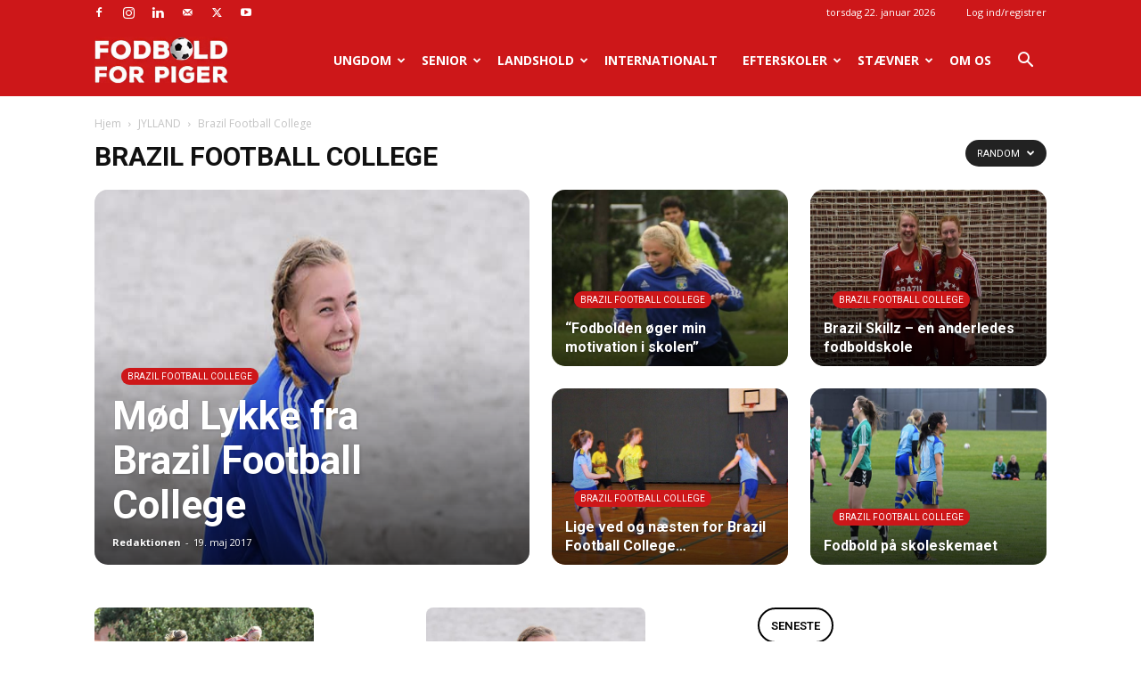

--- FILE ---
content_type: text/html; charset=UTF-8
request_url: https://www.fodboldforpiger.dk/category/efterskoler/jylland/brazil-football-college/?filter_by=random_posts
body_size: 247469
content:
<!doctype html >
<!--[if IE 8]>    <html class="ie8" lang="en"> <![endif]-->
<!--[if IE 9]>    <html class="ie9" lang="en"> <![endif]-->
<!--[if gt IE 8]><!--> <html lang="da-DK"> <!--<![endif]-->
<head>
    <title>Brazil Football College Archives - Fodbold for piger</title>
    <meta charset="UTF-8" />
    <meta name="viewport" content="width=device-width, initial-scale=1.0">
    <link rel="pingback" href="https://www.fodboldforpiger.dk/xmlrpc.php" />
    <meta name='robots' content='index, follow, max-image-preview:large, max-snippet:-1, max-video-preview:-1' />

	<!-- This site is optimized with the Yoast SEO plugin v23.3 - https://yoast.com/wordpress/plugins/seo/ -->
	<link rel="canonical" href="https://www.fodboldforpiger.dk/category/efterskoler/jylland/brazil-football-college/" />
	<link rel="next" href="https://www.fodboldforpiger.dk/category/efterskoler/jylland/brazil-football-college/page/2/" />
	<meta property="og:locale" content="da_DK" />
	<meta property="og:type" content="article" />
	<meta property="og:title" content="Brazil Football College Archives - Fodbold for piger" />
	<meta property="og:url" content="https://www.fodboldforpiger.dk/category/efterskoler/jylland/brazil-football-college/" />
	<meta property="og:site_name" content="Fodbold for piger" />
	<script type="application/ld+json" class="yoast-schema-graph">{"@context":"https://schema.org","@graph":[{"@type":"CollectionPage","@id":"https://www.fodboldforpiger.dk/category/efterskoler/jylland/brazil-football-college/","url":"https://www.fodboldforpiger.dk/category/efterskoler/jylland/brazil-football-college/","name":"Brazil Football College Archives - Fodbold for piger","isPartOf":{"@id":"https://www.fodboldforpiger.dk/#website"},"primaryImageOfPage":{"@id":"https://www.fodboldforpiger.dk/category/efterskoler/jylland/brazil-football-college/#primaryimage"},"image":{"@id":"https://www.fodboldforpiger.dk/category/efterskoler/jylland/brazil-football-college/#primaryimage"},"thumbnailUrl":"https://www.fodboldforpiger.dk/wp-content/uploads/2017/08/brazilskillz-uge42.jpg","breadcrumb":{"@id":"https://www.fodboldforpiger.dk/category/efterskoler/jylland/brazil-football-college/#breadcrumb"},"inLanguage":"da-DK"},{"@type":"ImageObject","inLanguage":"da-DK","@id":"https://www.fodboldforpiger.dk/category/efterskoler/jylland/brazil-football-college/#primaryimage","url":"https://www.fodboldforpiger.dk/wp-content/uploads/2017/08/brazilskillz-uge42.jpg","contentUrl":"https://www.fodboldforpiger.dk/wp-content/uploads/2017/08/brazilskillz-uge42.jpg","width":614,"height":400},{"@type":"BreadcrumbList","@id":"https://www.fodboldforpiger.dk/category/efterskoler/jylland/brazil-football-college/#breadcrumb","itemListElement":[{"@type":"ListItem","position":1,"name":"Hjem","item":"https://www.fodboldforpiger.dk/"},{"@type":"ListItem","position":2,"name":"EFTERSKOLER","item":"https://www.fodboldforpiger.dk/category/efterskoler/"},{"@type":"ListItem","position":3,"name":"JYLLAND","item":"https://www.fodboldforpiger.dk/category/efterskoler/jylland/"},{"@type":"ListItem","position":4,"name":"Brazil Football College"}]},{"@type":"WebSite","@id":"https://www.fodboldforpiger.dk/#website","url":"https://www.fodboldforpiger.dk/","name":"Fodbold for piger","description":"","potentialAction":[{"@type":"SearchAction","target":{"@type":"EntryPoint","urlTemplate":"https://www.fodboldforpiger.dk/?s={search_term_string}"},"query-input":"required name=search_term_string"}],"inLanguage":"da-DK"}]}</script>
	<!-- / Yoast SEO plugin. -->


<link rel='dns-prefetch' href='//maxcdn.bootstrapcdn.com' />
<link rel='dns-prefetch' href='//fonts.googleapis.com' />
<link rel="alternate" type="application/rss+xml" title="Fodbold for piger &raquo; Feed" href="https://www.fodboldforpiger.dk/feed/" />
<link rel="alternate" type="application/rss+xml" title="Fodbold for piger &raquo;-kommentar-feed" href="https://www.fodboldforpiger.dk/comments/feed/" />
<link rel="alternate" type="application/rss+xml" title="Fodbold for piger &raquo; Brazil Football College-kategori-feed" href="https://www.fodboldforpiger.dk/category/efterskoler/jylland/brazil-football-college/feed/" />
<script type="text/javascript">
/* <![CDATA[ */
window._wpemojiSettings = {"baseUrl":"https:\/\/s.w.org\/images\/core\/emoji\/15.0.3\/72x72\/","ext":".png","svgUrl":"https:\/\/s.w.org\/images\/core\/emoji\/15.0.3\/svg\/","svgExt":".svg","source":{"concatemoji":"https:\/\/www.fodboldforpiger.dk\/wp-includes\/js\/wp-emoji-release.min.js?ver=6.6.4"}};
/*! This file is auto-generated */
!function(i,n){var o,s,e;function c(e){try{var t={supportTests:e,timestamp:(new Date).valueOf()};sessionStorage.setItem(o,JSON.stringify(t))}catch(e){}}function p(e,t,n){e.clearRect(0,0,e.canvas.width,e.canvas.height),e.fillText(t,0,0);var t=new Uint32Array(e.getImageData(0,0,e.canvas.width,e.canvas.height).data),r=(e.clearRect(0,0,e.canvas.width,e.canvas.height),e.fillText(n,0,0),new Uint32Array(e.getImageData(0,0,e.canvas.width,e.canvas.height).data));return t.every(function(e,t){return e===r[t]})}function u(e,t,n){switch(t){case"flag":return n(e,"\ud83c\udff3\ufe0f\u200d\u26a7\ufe0f","\ud83c\udff3\ufe0f\u200b\u26a7\ufe0f")?!1:!n(e,"\ud83c\uddfa\ud83c\uddf3","\ud83c\uddfa\u200b\ud83c\uddf3")&&!n(e,"\ud83c\udff4\udb40\udc67\udb40\udc62\udb40\udc65\udb40\udc6e\udb40\udc67\udb40\udc7f","\ud83c\udff4\u200b\udb40\udc67\u200b\udb40\udc62\u200b\udb40\udc65\u200b\udb40\udc6e\u200b\udb40\udc67\u200b\udb40\udc7f");case"emoji":return!n(e,"\ud83d\udc26\u200d\u2b1b","\ud83d\udc26\u200b\u2b1b")}return!1}function f(e,t,n){var r="undefined"!=typeof WorkerGlobalScope&&self instanceof WorkerGlobalScope?new OffscreenCanvas(300,150):i.createElement("canvas"),a=r.getContext("2d",{willReadFrequently:!0}),o=(a.textBaseline="top",a.font="600 32px Arial",{});return e.forEach(function(e){o[e]=t(a,e,n)}),o}function t(e){var t=i.createElement("script");t.src=e,t.defer=!0,i.head.appendChild(t)}"undefined"!=typeof Promise&&(o="wpEmojiSettingsSupports",s=["flag","emoji"],n.supports={everything:!0,everythingExceptFlag:!0},e=new Promise(function(e){i.addEventListener("DOMContentLoaded",e,{once:!0})}),new Promise(function(t){var n=function(){try{var e=JSON.parse(sessionStorage.getItem(o));if("object"==typeof e&&"number"==typeof e.timestamp&&(new Date).valueOf()<e.timestamp+604800&&"object"==typeof e.supportTests)return e.supportTests}catch(e){}return null}();if(!n){if("undefined"!=typeof Worker&&"undefined"!=typeof OffscreenCanvas&&"undefined"!=typeof URL&&URL.createObjectURL&&"undefined"!=typeof Blob)try{var e="postMessage("+f.toString()+"("+[JSON.stringify(s),u.toString(),p.toString()].join(",")+"));",r=new Blob([e],{type:"text/javascript"}),a=new Worker(URL.createObjectURL(r),{name:"wpTestEmojiSupports"});return void(a.onmessage=function(e){c(n=e.data),a.terminate(),t(n)})}catch(e){}c(n=f(s,u,p))}t(n)}).then(function(e){for(var t in e)n.supports[t]=e[t],n.supports.everything=n.supports.everything&&n.supports[t],"flag"!==t&&(n.supports.everythingExceptFlag=n.supports.everythingExceptFlag&&n.supports[t]);n.supports.everythingExceptFlag=n.supports.everythingExceptFlag&&!n.supports.flag,n.DOMReady=!1,n.readyCallback=function(){n.DOMReady=!0}}).then(function(){return e}).then(function(){var e;n.supports.everything||(n.readyCallback(),(e=n.source||{}).concatemoji?t(e.concatemoji):e.wpemoji&&e.twemoji&&(t(e.twemoji),t(e.wpemoji)))}))}((window,document),window._wpemojiSettings);
/* ]]> */
</script>
<link rel='stylesheet' id='sbr_styles-css' href='https://www.fodboldforpiger.dk/wp-content/plugins/reviews-feed/assets/css/sbr-styles.css?ver=1.2.0' type='text/css' media='all' />
<link rel='stylesheet' id='sbi_styles-css' href='https://www.fodboldforpiger.dk/wp-content/plugins/instagram-feed/css/sbi-styles.min.css?ver=6.5.0' type='text/css' media='all' />
<style id='wp-emoji-styles-inline-css' type='text/css'>

	img.wp-smiley, img.emoji {
		display: inline !important;
		border: none !important;
		box-shadow: none !important;
		height: 1em !important;
		width: 1em !important;
		margin: 0 0.07em !important;
		vertical-align: -0.1em !important;
		background: none !important;
		padding: 0 !important;
	}
</style>
<style id='classic-theme-styles-inline-css' type='text/css'>
/*! This file is auto-generated */
.wp-block-button__link{color:#fff;background-color:#32373c;border-radius:9999px;box-shadow:none;text-decoration:none;padding:calc(.667em + 2px) calc(1.333em + 2px);font-size:1.125em}.wp-block-file__button{background:#32373c;color:#fff;text-decoration:none}
</style>
<style id='global-styles-inline-css' type='text/css'>
:root{--wp--preset--aspect-ratio--square: 1;--wp--preset--aspect-ratio--4-3: 4/3;--wp--preset--aspect-ratio--3-4: 3/4;--wp--preset--aspect-ratio--3-2: 3/2;--wp--preset--aspect-ratio--2-3: 2/3;--wp--preset--aspect-ratio--16-9: 16/9;--wp--preset--aspect-ratio--9-16: 9/16;--wp--preset--color--black: #000000;--wp--preset--color--cyan-bluish-gray: #abb8c3;--wp--preset--color--white: #ffffff;--wp--preset--color--pale-pink: #f78da7;--wp--preset--color--vivid-red: #cf2e2e;--wp--preset--color--luminous-vivid-orange: #ff6900;--wp--preset--color--luminous-vivid-amber: #fcb900;--wp--preset--color--light-green-cyan: #7bdcb5;--wp--preset--color--vivid-green-cyan: #00d084;--wp--preset--color--pale-cyan-blue: #8ed1fc;--wp--preset--color--vivid-cyan-blue: #0693e3;--wp--preset--color--vivid-purple: #9b51e0;--wp--preset--gradient--vivid-cyan-blue-to-vivid-purple: linear-gradient(135deg,rgba(6,147,227,1) 0%,rgb(155,81,224) 100%);--wp--preset--gradient--light-green-cyan-to-vivid-green-cyan: linear-gradient(135deg,rgb(122,220,180) 0%,rgb(0,208,130) 100%);--wp--preset--gradient--luminous-vivid-amber-to-luminous-vivid-orange: linear-gradient(135deg,rgba(252,185,0,1) 0%,rgba(255,105,0,1) 100%);--wp--preset--gradient--luminous-vivid-orange-to-vivid-red: linear-gradient(135deg,rgba(255,105,0,1) 0%,rgb(207,46,46) 100%);--wp--preset--gradient--very-light-gray-to-cyan-bluish-gray: linear-gradient(135deg,rgb(238,238,238) 0%,rgb(169,184,195) 100%);--wp--preset--gradient--cool-to-warm-spectrum: linear-gradient(135deg,rgb(74,234,220) 0%,rgb(151,120,209) 20%,rgb(207,42,186) 40%,rgb(238,44,130) 60%,rgb(251,105,98) 80%,rgb(254,248,76) 100%);--wp--preset--gradient--blush-light-purple: linear-gradient(135deg,rgb(255,206,236) 0%,rgb(152,150,240) 100%);--wp--preset--gradient--blush-bordeaux: linear-gradient(135deg,rgb(254,205,165) 0%,rgb(254,45,45) 50%,rgb(107,0,62) 100%);--wp--preset--gradient--luminous-dusk: linear-gradient(135deg,rgb(255,203,112) 0%,rgb(199,81,192) 50%,rgb(65,88,208) 100%);--wp--preset--gradient--pale-ocean: linear-gradient(135deg,rgb(255,245,203) 0%,rgb(182,227,212) 50%,rgb(51,167,181) 100%);--wp--preset--gradient--electric-grass: linear-gradient(135deg,rgb(202,248,128) 0%,rgb(113,206,126) 100%);--wp--preset--gradient--midnight: linear-gradient(135deg,rgb(2,3,129) 0%,rgb(40,116,252) 100%);--wp--preset--font-size--small: 11px;--wp--preset--font-size--medium: 20px;--wp--preset--font-size--large: 32px;--wp--preset--font-size--x-large: 42px;--wp--preset--font-size--regular: 15px;--wp--preset--font-size--larger: 50px;--wp--preset--spacing--20: 0.44rem;--wp--preset--spacing--30: 0.67rem;--wp--preset--spacing--40: 1rem;--wp--preset--spacing--50: 1.5rem;--wp--preset--spacing--60: 2.25rem;--wp--preset--spacing--70: 3.38rem;--wp--preset--spacing--80: 5.06rem;--wp--preset--shadow--natural: 6px 6px 9px rgba(0, 0, 0, 0.2);--wp--preset--shadow--deep: 12px 12px 50px rgba(0, 0, 0, 0.4);--wp--preset--shadow--sharp: 6px 6px 0px rgba(0, 0, 0, 0.2);--wp--preset--shadow--outlined: 6px 6px 0px -3px rgba(255, 255, 255, 1), 6px 6px rgba(0, 0, 0, 1);--wp--preset--shadow--crisp: 6px 6px 0px rgba(0, 0, 0, 1);}:where(.is-layout-flex){gap: 0.5em;}:where(.is-layout-grid){gap: 0.5em;}body .is-layout-flex{display: flex;}.is-layout-flex{flex-wrap: wrap;align-items: center;}.is-layout-flex > :is(*, div){margin: 0;}body .is-layout-grid{display: grid;}.is-layout-grid > :is(*, div){margin: 0;}:where(.wp-block-columns.is-layout-flex){gap: 2em;}:where(.wp-block-columns.is-layout-grid){gap: 2em;}:where(.wp-block-post-template.is-layout-flex){gap: 1.25em;}:where(.wp-block-post-template.is-layout-grid){gap: 1.25em;}.has-black-color{color: var(--wp--preset--color--black) !important;}.has-cyan-bluish-gray-color{color: var(--wp--preset--color--cyan-bluish-gray) !important;}.has-white-color{color: var(--wp--preset--color--white) !important;}.has-pale-pink-color{color: var(--wp--preset--color--pale-pink) !important;}.has-vivid-red-color{color: var(--wp--preset--color--vivid-red) !important;}.has-luminous-vivid-orange-color{color: var(--wp--preset--color--luminous-vivid-orange) !important;}.has-luminous-vivid-amber-color{color: var(--wp--preset--color--luminous-vivid-amber) !important;}.has-light-green-cyan-color{color: var(--wp--preset--color--light-green-cyan) !important;}.has-vivid-green-cyan-color{color: var(--wp--preset--color--vivid-green-cyan) !important;}.has-pale-cyan-blue-color{color: var(--wp--preset--color--pale-cyan-blue) !important;}.has-vivid-cyan-blue-color{color: var(--wp--preset--color--vivid-cyan-blue) !important;}.has-vivid-purple-color{color: var(--wp--preset--color--vivid-purple) !important;}.has-black-background-color{background-color: var(--wp--preset--color--black) !important;}.has-cyan-bluish-gray-background-color{background-color: var(--wp--preset--color--cyan-bluish-gray) !important;}.has-white-background-color{background-color: var(--wp--preset--color--white) !important;}.has-pale-pink-background-color{background-color: var(--wp--preset--color--pale-pink) !important;}.has-vivid-red-background-color{background-color: var(--wp--preset--color--vivid-red) !important;}.has-luminous-vivid-orange-background-color{background-color: var(--wp--preset--color--luminous-vivid-orange) !important;}.has-luminous-vivid-amber-background-color{background-color: var(--wp--preset--color--luminous-vivid-amber) !important;}.has-light-green-cyan-background-color{background-color: var(--wp--preset--color--light-green-cyan) !important;}.has-vivid-green-cyan-background-color{background-color: var(--wp--preset--color--vivid-green-cyan) !important;}.has-pale-cyan-blue-background-color{background-color: var(--wp--preset--color--pale-cyan-blue) !important;}.has-vivid-cyan-blue-background-color{background-color: var(--wp--preset--color--vivid-cyan-blue) !important;}.has-vivid-purple-background-color{background-color: var(--wp--preset--color--vivid-purple) !important;}.has-black-border-color{border-color: var(--wp--preset--color--black) !important;}.has-cyan-bluish-gray-border-color{border-color: var(--wp--preset--color--cyan-bluish-gray) !important;}.has-white-border-color{border-color: var(--wp--preset--color--white) !important;}.has-pale-pink-border-color{border-color: var(--wp--preset--color--pale-pink) !important;}.has-vivid-red-border-color{border-color: var(--wp--preset--color--vivid-red) !important;}.has-luminous-vivid-orange-border-color{border-color: var(--wp--preset--color--luminous-vivid-orange) !important;}.has-luminous-vivid-amber-border-color{border-color: var(--wp--preset--color--luminous-vivid-amber) !important;}.has-light-green-cyan-border-color{border-color: var(--wp--preset--color--light-green-cyan) !important;}.has-vivid-green-cyan-border-color{border-color: var(--wp--preset--color--vivid-green-cyan) !important;}.has-pale-cyan-blue-border-color{border-color: var(--wp--preset--color--pale-cyan-blue) !important;}.has-vivid-cyan-blue-border-color{border-color: var(--wp--preset--color--vivid-cyan-blue) !important;}.has-vivid-purple-border-color{border-color: var(--wp--preset--color--vivid-purple) !important;}.has-vivid-cyan-blue-to-vivid-purple-gradient-background{background: var(--wp--preset--gradient--vivid-cyan-blue-to-vivid-purple) !important;}.has-light-green-cyan-to-vivid-green-cyan-gradient-background{background: var(--wp--preset--gradient--light-green-cyan-to-vivid-green-cyan) !important;}.has-luminous-vivid-amber-to-luminous-vivid-orange-gradient-background{background: var(--wp--preset--gradient--luminous-vivid-amber-to-luminous-vivid-orange) !important;}.has-luminous-vivid-orange-to-vivid-red-gradient-background{background: var(--wp--preset--gradient--luminous-vivid-orange-to-vivid-red) !important;}.has-very-light-gray-to-cyan-bluish-gray-gradient-background{background: var(--wp--preset--gradient--very-light-gray-to-cyan-bluish-gray) !important;}.has-cool-to-warm-spectrum-gradient-background{background: var(--wp--preset--gradient--cool-to-warm-spectrum) !important;}.has-blush-light-purple-gradient-background{background: var(--wp--preset--gradient--blush-light-purple) !important;}.has-blush-bordeaux-gradient-background{background: var(--wp--preset--gradient--blush-bordeaux) !important;}.has-luminous-dusk-gradient-background{background: var(--wp--preset--gradient--luminous-dusk) !important;}.has-pale-ocean-gradient-background{background: var(--wp--preset--gradient--pale-ocean) !important;}.has-electric-grass-gradient-background{background: var(--wp--preset--gradient--electric-grass) !important;}.has-midnight-gradient-background{background: var(--wp--preset--gradient--midnight) !important;}.has-small-font-size{font-size: var(--wp--preset--font-size--small) !important;}.has-medium-font-size{font-size: var(--wp--preset--font-size--medium) !important;}.has-large-font-size{font-size: var(--wp--preset--font-size--large) !important;}.has-x-large-font-size{font-size: var(--wp--preset--font-size--x-large) !important;}
:where(.wp-block-post-template.is-layout-flex){gap: 1.25em;}:where(.wp-block-post-template.is-layout-grid){gap: 1.25em;}
:where(.wp-block-columns.is-layout-flex){gap: 2em;}:where(.wp-block-columns.is-layout-grid){gap: 2em;}
:root :where(.wp-block-pullquote){font-size: 1.5em;line-height: 1.6;}
</style>
<link rel='stylesheet' id='ctf_styles-css' href='https://www.fodboldforpiger.dk/wp-content/plugins/custom-twitter-feeds/css/ctf-styles.min.css?ver=2.2.2' type='text/css' media='all' />
<link rel='stylesheet' id='ppress-frontend-css' href='https://www.fodboldforpiger.dk/wp-content/plugins/wp-user-avatar/assets/css/frontend.min.css?ver=4.15.13' type='text/css' media='all' />
<link rel='stylesheet' id='ppress-flatpickr-css' href='https://www.fodboldforpiger.dk/wp-content/plugins/wp-user-avatar/assets/flatpickr/flatpickr.min.css?ver=4.15.13' type='text/css' media='all' />
<link rel='stylesheet' id='ppress-select2-css' href='https://www.fodboldforpiger.dk/wp-content/plugins/wp-user-avatar/assets/select2/select2.min.css?ver=6.6.4' type='text/css' media='all' />
<link rel='stylesheet' id='cff-css' href='https://www.fodboldforpiger.dk/wp-content/plugins/custom-facebook-feed/assets/css/cff-style.min.css?ver=4.2.5' type='text/css' media='all' />
<link rel='stylesheet' id='sb-font-awesome-css' href='https://maxcdn.bootstrapcdn.com/font-awesome/4.7.0/css/font-awesome.min.css?ver=6.6.4' type='text/css' media='all' />
<link rel='stylesheet' id='td-plugin-newsletter-css' href='https://www.fodboldforpiger.dk/wp-content/plugins/td-newsletter/style.css?ver=12.6.6' type='text/css' media='all' />
<link rel='stylesheet' id='td-plugin-multi-purpose-css' href='https://www.fodboldforpiger.dk/wp-content/plugins/td-composer/td-multi-purpose/style.css?ver=72f925014dc5642945728092f057897e' type='text/css' media='all' />
<link rel='stylesheet' id='google-fonts-style-css' href='https://fonts.googleapis.com/css?family=Open+Sans%3A400%2C600%2C700%7CRoboto%3A400%2C600%2C700&#038;display=swap&#038;ver=12.6.6' type='text/css' media='all' />
<link rel='stylesheet' id='td-theme-css' href='https://www.fodboldforpiger.dk/wp-content/themes/Newspaper/style.css?ver=12.6.6' type='text/css' media='all' />
<style id='td-theme-inline-css' type='text/css'>@media (max-width:767px){.td-header-desktop-wrap{display:none}}@media (min-width:767px){.td-header-mobile-wrap{display:none}}</style>
<link rel='stylesheet' id='td-legacy-framework-front-style-css' href='https://www.fodboldforpiger.dk/wp-content/plugins/td-composer/legacy/Newspaper/assets/css/td_legacy_main.css?ver=72f925014dc5642945728092f057897e' type='text/css' media='all' />
<link rel='stylesheet' id='td-standard-pack-framework-front-style-css' href='https://www.fodboldforpiger.dk/wp-content/plugins/td-standard-pack/Newspaper/assets/css/td_standard_pack_main.css?ver=8f2d47acef43f76b1dfa75a39c0fe3df' type='text/css' media='all' />
<link rel='stylesheet' id='td-theme-demo-style-css' href='https://www.fodboldforpiger.dk/wp-content/plugins/td-composer/legacy/Newspaper/includes/demos/sport/demo_style.css?ver=12.6.6' type='text/css' media='all' />
<link rel='stylesheet' id='tdb_style_cloud_templates_front-css' href='https://www.fodboldforpiger.dk/wp-content/plugins/td-cloud-library/assets/css/tdb_main.css?ver=b379c96c54343541fd8742379a419361' type='text/css' media='all' />
<script type="text/javascript" src="https://www.fodboldforpiger.dk/wp-includes/js/jquery/jquery.min.js?ver=3.7.1" id="jquery-core-js"></script>
<script type="text/javascript" src="https://www.fodboldforpiger.dk/wp-includes/js/jquery/jquery-migrate.min.js?ver=3.4.1" id="jquery-migrate-js"></script>
<script type="text/javascript" src="https://www.fodboldforpiger.dk/wp-content/plugins/wp-user-avatar/assets/flatpickr/flatpickr.min.js?ver=4.15.13" id="ppress-flatpickr-js"></script>
<script type="text/javascript" src="https://www.fodboldforpiger.dk/wp-content/plugins/wp-user-avatar/assets/select2/select2.min.js?ver=4.15.13" id="ppress-select2-js"></script>
<link rel="https://api.w.org/" href="https://www.fodboldforpiger.dk/wp-json/" /><link rel="alternate" title="JSON" type="application/json" href="https://www.fodboldforpiger.dk/wp-json/wp/v2/categories/74" /><link rel="EditURI" type="application/rsd+xml" title="RSD" href="https://www.fodboldforpiger.dk/xmlrpc.php?rsd" />
<script src="https://config.metomic.io/config.js?id=prj:f41c43c5-0f8d-4b0c-8882-bd79b4bf5de2" crossorigin charset="utf-8"></script>
<script src="https://consent-manager.metomic.io/embed.js" crossorigin charset="utf-8"></script>
<script async src="https://pagead2.googlesyndication.com/pagead/js/adsbygoogle.js?client=ca-pub-2705498747695692"
     crossorigin="anonymous"></script>
<script data-wid="auto" type="text/javascript" src="https://content.viralize.tv/display/?zid=AAF_xz2Isre0962p"></script>    <script>
        window.tdb_global_vars = {"wpRestUrl":"https:\/\/www.fodboldforpiger.dk\/wp-json\/","permalinkStructure":"\/%year%\/%monthnum%\/%postname%\/"};
        window.tdb_p_autoload_vars = {"isAjax":false,"isAdminBarShowing":false,"autoloadScrollPercent":50};
    </script>
    
    <style id="tdb-global-colors">:root{--accent-color:#fff}</style>

    
	<style type="text/css">.broken_link, a.broken_link {
	text-decoration: line-through;
}</style>
<!-- JS generated by theme -->

<script type="text/javascript" id="td-generated-header-js">
    
    

	    var tdBlocksArray = []; //here we store all the items for the current page

	    // td_block class - each ajax block uses a object of this class for requests
	    function tdBlock() {
		    this.id = '';
		    this.block_type = 1; //block type id (1-234 etc)
		    this.atts = '';
		    this.td_column_number = '';
		    this.td_current_page = 1; //
		    this.post_count = 0; //from wp
		    this.found_posts = 0; //from wp
		    this.max_num_pages = 0; //from wp
		    this.td_filter_value = ''; //current live filter value
		    this.is_ajax_running = false;
		    this.td_user_action = ''; // load more or infinite loader (used by the animation)
		    this.header_color = '';
		    this.ajax_pagination_infinite_stop = ''; //show load more at page x
	    }

        // td_js_generator - mini detector
        ( function () {
            var htmlTag = document.getElementsByTagName("html")[0];

	        if ( navigator.userAgent.indexOf("MSIE 10.0") > -1 ) {
                htmlTag.className += ' ie10';
            }

            if ( !!navigator.userAgent.match(/Trident.*rv\:11\./) ) {
                htmlTag.className += ' ie11';
            }

	        if ( navigator.userAgent.indexOf("Edge") > -1 ) {
                htmlTag.className += ' ieEdge';
            }

            if ( /(iPad|iPhone|iPod)/g.test(navigator.userAgent) ) {
                htmlTag.className += ' td-md-is-ios';
            }

            var user_agent = navigator.userAgent.toLowerCase();
            if ( user_agent.indexOf("android") > -1 ) {
                htmlTag.className += ' td-md-is-android';
            }

            if ( -1 !== navigator.userAgent.indexOf('Mac OS X')  ) {
                htmlTag.className += ' td-md-is-os-x';
            }

            if ( /chrom(e|ium)/.test(navigator.userAgent.toLowerCase()) ) {
               htmlTag.className += ' td-md-is-chrome';
            }

            if ( -1 !== navigator.userAgent.indexOf('Firefox') ) {
                htmlTag.className += ' td-md-is-firefox';
            }

            if ( -1 !== navigator.userAgent.indexOf('Safari') && -1 === navigator.userAgent.indexOf('Chrome') ) {
                htmlTag.className += ' td-md-is-safari';
            }

            if( -1 !== navigator.userAgent.indexOf('IEMobile') ){
                htmlTag.className += ' td-md-is-iemobile';
            }

        })();

        var tdLocalCache = {};

        ( function () {
            "use strict";

            tdLocalCache = {
                data: {},
                remove: function (resource_id) {
                    delete tdLocalCache.data[resource_id];
                },
                exist: function (resource_id) {
                    return tdLocalCache.data.hasOwnProperty(resource_id) && tdLocalCache.data[resource_id] !== null;
                },
                get: function (resource_id) {
                    return tdLocalCache.data[resource_id];
                },
                set: function (resource_id, cachedData) {
                    tdLocalCache.remove(resource_id);
                    tdLocalCache.data[resource_id] = cachedData;
                }
            };
        })();

    
    
var td_viewport_interval_list=[{"limitBottom":767,"sidebarWidth":228},{"limitBottom":1018,"sidebarWidth":300},{"limitBottom":1140,"sidebarWidth":324}];
var td_animation_stack_effect="type0";
var tds_animation_stack=true;
var td_animation_stack_specific_selectors=".entry-thumb, img, .td-lazy-img";
var td_animation_stack_general_selectors=".td-animation-stack img, .td-animation-stack .entry-thumb, .post img, .td-animation-stack .td-lazy-img";
var tdc_is_installed="yes";
var td_ajax_url="https:\/\/www.fodboldforpiger.dk\/wp-admin\/admin-ajax.php?td_theme_name=Newspaper&v=12.6.6";
var td_get_template_directory_uri="https:\/\/www.fodboldforpiger.dk\/wp-content\/plugins\/td-composer\/legacy\/common";
var tds_snap_menu="smart_snap_always";
var tds_logo_on_sticky="show_header_logo";
var tds_header_style="6";
var td_please_wait="Vent venligst..";
var td_email_user_pass_incorrect="User or password incorrect!";
var td_email_user_incorrect="Email or username incorrect!";
var td_email_incorrect="Email incorrect!";
var td_user_incorrect="Username incorrect!";
var td_email_user_empty="Email or username empty!";
var td_pass_empty="Pass empty!";
var td_pass_pattern_incorrect="Invalid Pass Pattern!";
var td_retype_pass_incorrect="Retyped Pass incorrect!";
var tds_more_articles_on_post_enable="";
var tds_more_articles_on_post_time_to_wait="";
var tds_more_articles_on_post_pages_distance_from_top=0;
var tds_captcha="";
var tds_theme_color_site_wide="#cd1719";
var tds_smart_sidebar="enabled";
var tdThemeName="Newspaper";
var tdThemeNameWl="Newspaper";
var td_magnific_popup_translation_tPrev="Previous (Left arrow key)";
var td_magnific_popup_translation_tNext="Next (Right arrow key)";
var td_magnific_popup_translation_tCounter="%curr% of %total%";
var td_magnific_popup_translation_ajax_tError="The content from %url% could not be loaded.";
var td_magnific_popup_translation_image_tError="The image #%curr% could not be loaded.";
var tdBlockNonce="91cd9caa20";
var tdMobileMenu="enabled";
var tdMobileSearch="enabled";
var tdDateNamesI18n={"month_names":["januar","februar","marts","april","maj","juni","juli","august","september","oktober","november","december"],"month_names_short":["jan","feb","mar","apr","maj","jun","jul","aug","sep","okt","nov","dec"],"day_names":["s\u00f8ndag","mandag","tirsdag","onsdag","torsdag","fredag","l\u00f8rdag"],"day_names_short":["s\u00f8n","man","tirs","ons","tors","fre","l\u00f8r"]};
var tdb_modal_confirm="Save";
var tdb_modal_cancel="Cancel";
var tdb_modal_confirm_alt="Yes";
var tdb_modal_cancel_alt="No";
var td_deploy_mode="deploy";
var td_ad_background_click_link="";
var td_ad_background_click_target="";
</script>


<!-- Header style compiled by theme -->

<style>ul.sf-menu>.menu-item>a{line-height:80px}body,p{font-size:16px}.td-loader-gif::before{content:'';width:100%;height:100%;position:absolute;top:0;left:0;background-image:url('https://www.fodboldforpiger.dk/wp-content/uploads/2024/08/loader.png');background-size:contain;animation:pulse 0.8s infinite;transition:none!important;background-repeat:no-repeat;background-position:center center}@keyframes pulse{0%{opacity:0.6}50%{opacity:1.0}100%{opacity:0.6}}.td-lb-box{display:none!important}.td-scroll-up[data-style='style2'] .td-scroll-up-tooltip{background-color:#cd1719}.td-scroll-up[data-style='style2'] .td-scroll-up-tt-arrow,.td-scroll-up[data-style='style2'] .td-scroll-up-arrow{fill:#cd1719}.td-scroll-up-progress-circle path{stroke:#cd1719}:root{--td_theme_color:#cd1719;--td_slider_text:rgba(205,23,25,0.7);--td_header_color:#cd1719;--td_mobile_gradient_one_mob:rgba(0,0,0,0.7);--td_mobile_gradient_two_mob:rgba(0,0,0,0.7);--td_mobile_text_active_color:#eeee22;--td_login_gradient_one:rgba(0,0,0,0.7);--td_login_gradient_two:rgba(0,0,0,0.7)}.td-header-style-12 .td-header-menu-wrap-full,.td-header-style-12 .td-affix,.td-grid-style-1.td-hover-1 .td-big-grid-post:hover .td-post-category,.td-grid-style-5.td-hover-1 .td-big-grid-post:hover .td-post-category,.td_category_template_3 .td-current-sub-category,.td_category_template_8 .td-category-header .td-category a.td-current-sub-category,.td_category_template_4 .td-category-siblings .td-category a:hover,.td_block_big_grid_9.td-grid-style-1 .td-post-category,.td_block_big_grid_9.td-grid-style-5 .td-post-category,.td-grid-style-6.td-hover-1 .td-module-thumb:after,.tdm-menu-active-style5 .td-header-menu-wrap .sf-menu>.current-menu-item>a,.tdm-menu-active-style5 .td-header-menu-wrap .sf-menu>.current-menu-ancestor>a,.tdm-menu-active-style5 .td-header-menu-wrap .sf-menu>.current-category-ancestor>a,.tdm-menu-active-style5 .td-header-menu-wrap .sf-menu>li>a:hover,.tdm-menu-active-style5 .td-header-menu-wrap .sf-menu>.sfHover>a{background-color:#cd1719}.td_mega_menu_sub_cats .cur-sub-cat,.td-mega-span h3 a:hover,.td_mod_mega_menu:hover .entry-title a,.header-search-wrap .result-msg a:hover,.td-header-top-menu .td-drop-down-search .td_module_wrap:hover .entry-title a,.td-header-top-menu .td-icon-search:hover,.td-header-wrap .result-msg a:hover,.top-header-menu li a:hover,.top-header-menu .current-menu-item>a,.top-header-menu .current-menu-ancestor>a,.top-header-menu .current-category-ancestor>a,.td-social-icon-wrap>a:hover,.td-header-sp-top-widget .td-social-icon-wrap a:hover,.td_mod_related_posts:hover h3>a,.td-post-template-11 .td-related-title .td-related-left:hover,.td-post-template-11 .td-related-title .td-related-right:hover,.td-post-template-11 .td-related-title .td-cur-simple-item,.td-post-template-11 .td_block_related_posts .td-next-prev-wrap a:hover,.td-category-header .td-pulldown-category-filter-link:hover,.td-category-siblings .td-subcat-dropdown a:hover,.td-category-siblings .td-subcat-dropdown a.td-current-sub-category,.footer-text-wrap .footer-email-wrap a,.footer-social-wrap a:hover,.td_module_17 .td-read-more a:hover,.td_module_18 .td-read-more a:hover,.td_module_19 .td-post-author-name a:hover,.td-pulldown-syle-2 .td-subcat-dropdown:hover .td-subcat-more span,.td-pulldown-syle-2 .td-subcat-dropdown:hover .td-subcat-more i,.td-pulldown-syle-3 .td-subcat-dropdown:hover .td-subcat-more span,.td-pulldown-syle-3 .td-subcat-dropdown:hover .td-subcat-more i,.tdm-menu-active-style3 .tdm-header.td-header-wrap .sf-menu>.current-category-ancestor>a,.tdm-menu-active-style3 .tdm-header.td-header-wrap .sf-menu>.current-menu-ancestor>a,.tdm-menu-active-style3 .tdm-header.td-header-wrap .sf-menu>.current-menu-item>a,.tdm-menu-active-style3 .tdm-header.td-header-wrap .sf-menu>.sfHover>a,.tdm-menu-active-style3 .tdm-header.td-header-wrap .sf-menu>li>a:hover{color:#cd1719}.td-mega-menu-page .wpb_content_element ul li a:hover,.td-theme-wrap .td-aj-search-results .td_module_wrap:hover .entry-title a,.td-theme-wrap .header-search-wrap .result-msg a:hover{color:#cd1719!important}.td_category_template_8 .td-category-header .td-category a.td-current-sub-category,.td_category_template_4 .td-category-siblings .td-category a:hover,.tdm-menu-active-style4 .tdm-header .sf-menu>.current-menu-item>a,.tdm-menu-active-style4 .tdm-header .sf-menu>.current-menu-ancestor>a,.tdm-menu-active-style4 .tdm-header .sf-menu>.current-category-ancestor>a,.tdm-menu-active-style4 .tdm-header .sf-menu>li>a:hover,.tdm-menu-active-style4 .tdm-header .sf-menu>.sfHover>a{border-color:#cd1719}.td-header-wrap .td-header-top-menu-full,.td-header-wrap .top-header-menu .sub-menu,.tdm-header-style-1.td-header-wrap .td-header-top-menu-full,.tdm-header-style-1.td-header-wrap .top-header-menu .sub-menu,.tdm-header-style-2.td-header-wrap .td-header-top-menu-full,.tdm-header-style-2.td-header-wrap .top-header-menu .sub-menu,.tdm-header-style-3.td-header-wrap .td-header-top-menu-full,.tdm-header-style-3.td-header-wrap .top-header-menu .sub-menu{background-color:#cd1719}.td-header-style-8 .td-header-top-menu-full{background-color:transparent}.td-header-style-8 .td-header-top-menu-full .td-header-top-menu{background-color:#cd1719;padding-left:15px;padding-right:15px}.td-header-wrap .td-header-top-menu-full .td-header-top-menu,.td-header-wrap .td-header-top-menu-full{border-bottom:none}.td-header-top-menu,.td-header-top-menu a,.td-header-wrap .td-header-top-menu-full .td-header-top-menu,.td-header-wrap .td-header-top-menu-full a,.td-header-style-8 .td-header-top-menu,.td-header-style-8 .td-header-top-menu a,.td-header-top-menu .td-drop-down-search .entry-title a{color:#ffffff}.top-header-menu .current-menu-item>a,.top-header-menu .current-menu-ancestor>a,.top-header-menu .current-category-ancestor>a,.top-header-menu li a:hover,.td-header-sp-top-widget .td-icon-search:hover{color:#c6c6c6}.td-header-wrap .td-header-sp-top-widget .td-icon-font,.td-header-style-7 .td-header-top-menu .td-social-icon-wrap .td-icon-font{color:#ffffff}.td-header-wrap .td-header-sp-top-widget i.td-icon-font:hover{color:#c6c6c6}.td-header-wrap .td-header-menu-wrap-full,.td-header-menu-wrap.td-affix,.td-header-style-3 .td-header-main-menu,.td-header-style-3 .td-affix .td-header-main-menu,.td-header-style-4 .td-header-main-menu,.td-header-style-4 .td-affix .td-header-main-menu,.td-header-style-8 .td-header-menu-wrap.td-affix,.td-header-style-8 .td-header-top-menu-full{background-color:#cd1719}.td-boxed-layout .td-header-style-3 .td-header-menu-wrap,.td-boxed-layout .td-header-style-4 .td-header-menu-wrap,.td-header-style-3 .td_stretch_content .td-header-menu-wrap,.td-header-style-4 .td_stretch_content .td-header-menu-wrap{background-color:#cd1719!important}@media (min-width:1019px){.td-header-style-1 .td-header-sp-recs,.td-header-style-1 .td-header-sp-logo{margin-bottom:28px}}@media (min-width:768px) and (max-width:1018px){.td-header-style-1 .td-header-sp-recs,.td-header-style-1 .td-header-sp-logo{margin-bottom:14px}}.td-header-style-7 .td-header-top-menu{border-bottom:none}.sf-menu>.current-menu-item>a:after,.sf-menu>.current-menu-ancestor>a:after,.sf-menu>.current-category-ancestor>a:after,.sf-menu>li:hover>a:after,.sf-menu>.sfHover>a:after,.td_block_mega_menu .td-next-prev-wrap a:hover,.td-mega-span .td-post-category:hover,.td-header-wrap .black-menu .sf-menu>li>a:hover,.td-header-wrap .black-menu .sf-menu>.current-menu-ancestor>a,.td-header-wrap .black-menu .sf-menu>.sfHover>a,.td-header-wrap .black-menu .sf-menu>.current-menu-item>a,.td-header-wrap .black-menu .sf-menu>.current-menu-ancestor>a,.td-header-wrap .black-menu .sf-menu>.current-category-ancestor>a,.tdm-menu-active-style5 .tdm-header .td-header-menu-wrap .sf-menu>.current-menu-item>a,.tdm-menu-active-style5 .tdm-header .td-header-menu-wrap .sf-menu>.current-menu-ancestor>a,.tdm-menu-active-style5 .tdm-header .td-header-menu-wrap .sf-menu>.current-category-ancestor>a,.tdm-menu-active-style5 .tdm-header .td-header-menu-wrap .sf-menu>li>a:hover,.tdm-menu-active-style5 .tdm-header .td-header-menu-wrap .sf-menu>.sfHover>a{background-color:#cd1719}.td_block_mega_menu .td-next-prev-wrap a:hover,.tdm-menu-active-style4 .tdm-header .sf-menu>.current-menu-item>a,.tdm-menu-active-style4 .tdm-header .sf-menu>.current-menu-ancestor>a,.tdm-menu-active-style4 .tdm-header .sf-menu>.current-category-ancestor>a,.tdm-menu-active-style4 .tdm-header .sf-menu>li>a:hover,.tdm-menu-active-style4 .tdm-header .sf-menu>.sfHover>a{border-color:#cd1719}.header-search-wrap .td-drop-down-search:before{border-color:transparent transparent #cd1719 transparent}.td_mega_menu_sub_cats .cur-sub-cat,.td_mod_mega_menu:hover .entry-title a,.td-theme-wrap .sf-menu ul .td-menu-item>a:hover,.td-theme-wrap .sf-menu ul .sfHover>a,.td-theme-wrap .sf-menu ul .current-menu-ancestor>a,.td-theme-wrap .sf-menu ul .current-category-ancestor>a,.td-theme-wrap .sf-menu ul .current-menu-item>a,.tdm-menu-active-style3 .tdm-header.td-header-wrap .sf-menu>.current-menu-item>a,.tdm-menu-active-style3 .tdm-header.td-header-wrap .sf-menu>.current-menu-ancestor>a,.tdm-menu-active-style3 .tdm-header.td-header-wrap .sf-menu>.current-category-ancestor>a,.tdm-menu-active-style3 .tdm-header.td-header-wrap .sf-menu>li>a:hover,.tdm-menu-active-style3 .tdm-header.td-header-wrap .sf-menu>.sfHover>a{color:#cd1719}.td-header-wrap .td-header-menu-wrap .sf-menu>li>a,.td-header-wrap .td-header-menu-social .td-social-icon-wrap a,.td-header-style-4 .td-header-menu-social .td-social-icon-wrap i,.td-header-style-5 .td-header-menu-social .td-social-icon-wrap i,.td-header-style-6 .td-header-menu-social .td-social-icon-wrap i,.td-header-style-12 .td-header-menu-social .td-social-icon-wrap i,.td-header-wrap .header-search-wrap #td-header-search-button .td-icon-search{color:#ffffff}.td-header-wrap .td-header-menu-social+.td-search-wrapper #td-header-search-button:before{background-color:#ffffff}ul.sf-menu>.td-menu-item>a,.td-theme-wrap .td-header-menu-social{line-height:80px}.td-affix .sf-menu>.current-menu-item>a:after,.td-affix .sf-menu>.current-menu-ancestor>a:after,.td-affix .sf-menu>.current-category-ancestor>a:after,.td-affix .sf-menu>li:hover>a:after,.td-affix .sf-menu>.sfHover>a:after,.td-header-wrap .td-affix .black-menu .sf-menu>li>a:hover,.td-header-wrap .td-affix .black-menu .sf-menu>.current-menu-ancestor>a,.td-header-wrap .td-affix .black-menu .sf-menu>.sfHover>a,.td-affix .header-search-wrap .td-drop-down-search:after,.td-affix .header-search-wrap .td-drop-down-search .btn:hover,.td-header-wrap .td-affix .black-menu .sf-menu>.current-menu-item>a,.td-header-wrap .td-affix .black-menu .sf-menu>.current-menu-ancestor>a,.td-header-wrap .td-affix .black-menu .sf-menu>.current-category-ancestor>a,.tdm-menu-active-style5 .tdm-header .td-header-menu-wrap.td-affix .sf-menu>.current-menu-item>a,.tdm-menu-active-style5 .tdm-header .td-header-menu-wrap.td-affix .sf-menu>.current-menu-ancestor>a,.tdm-menu-active-style5 .tdm-header .td-header-menu-wrap.td-affix .sf-menu>.current-category-ancestor>a,.tdm-menu-active-style5 .tdm-header .td-header-menu-wrap.td-affix .sf-menu>li>a:hover,.tdm-menu-active-style5 .tdm-header .td-header-menu-wrap.td-affix .sf-menu>.sfHover>a{background-color:#ffffff}.td-affix .header-search-wrap .td-drop-down-search:before{border-color:transparent transparent #ffffff transparent}.tdm-menu-active-style4 .tdm-header .td-affix .sf-menu>.current-menu-item>a,.tdm-menu-active-style4 .tdm-header .td-affix .sf-menu>.current-menu-ancestor>a,.tdm-menu-active-style4 .tdm-header .td-affix .sf-menu>.current-category-ancestor>a,.tdm-menu-active-style4 .tdm-header .td-affix .sf-menu>li>a:hover,.tdm-menu-active-style4 .tdm-header .td-affix .sf-menu>.sfHover>a{border-color:#ffffff}.td-theme-wrap .td-affix .sf-menu ul .td-menu-item>a:hover,.td-theme-wrap .td-affix .sf-menu ul .sfHover>a,.td-theme-wrap .td-affix .sf-menu ul .current-menu-ancestor>a,.td-theme-wrap .td-affix .sf-menu ul .current-category-ancestor>a,.td-theme-wrap .td-affix .sf-menu ul .current-menu-item>a,.tdm-menu-active-style3 .tdm-header .td-affix .sf-menu>.current-menu-item>a,.tdm-menu-active-style3 .tdm-header .td-affix .sf-menu>.current-menu-ancestor>a,.tdm-menu-active-style3 .tdm-header .td-affix .sf-menu>.current-category-ancestor>a,.tdm-menu-active-style3 .tdm-header .td-affix .sf-menu>li>a:hover,.tdm-menu-active-style3 .tdm-header .td-affix .sf-menu>.sfHover>a{color:#ffffff}.td-header-wrap .td-header-menu-wrap.td-affix .sf-menu>li>a,.td-header-wrap .td-affix .td-header-menu-social .td-social-icon-wrap a,.td-header-style-4 .td-affix .td-header-menu-social .td-social-icon-wrap i,.td-header-style-5 .td-affix .td-header-menu-social .td-social-icon-wrap i,.td-header-style-6 .td-affix .td-header-menu-social .td-social-icon-wrap i,.td-header-style-12 .td-affix .td-header-menu-social .td-social-icon-wrap i,.td-header-wrap .td-affix .header-search-wrap .td-icon-search{color:#ffffff}.td-header-wrap .td-affix .td-header-menu-social+.td-search-wrapper #td-header-search-button:before{background-color:#ffffff}.td-banner-wrap-full,.td-header-style-11 .td-logo-wrap-full{background-color:#f7eaea}.td-header-style-11 .td-logo-wrap-full{border-bottom:0}@media (min-width:1019px){.td-header-style-2 .td-header-sp-recs,.td-header-style-5 .td-a-rec-id-header>div,.td-header-style-5 .td-g-rec-id-header>.adsbygoogle,.td-header-style-6 .td-a-rec-id-header>div,.td-header-style-6 .td-g-rec-id-header>.adsbygoogle,.td-header-style-7 .td-a-rec-id-header>div,.td-header-style-7 .td-g-rec-id-header>.adsbygoogle,.td-header-style-8 .td-a-rec-id-header>div,.td-header-style-8 .td-g-rec-id-header>.adsbygoogle,.td-header-style-12 .td-a-rec-id-header>div,.td-header-style-12 .td-g-rec-id-header>.adsbygoogle{margin-bottom:24px!important}}@media (min-width:768px) and (max-width:1018px){.td-header-style-2 .td-header-sp-recs,.td-header-style-5 .td-a-rec-id-header>div,.td-header-style-5 .td-g-rec-id-header>.adsbygoogle,.td-header-style-6 .td-a-rec-id-header>div,.td-header-style-6 .td-g-rec-id-header>.adsbygoogle,.td-header-style-7 .td-a-rec-id-header>div,.td-header-style-7 .td-g-rec-id-header>.adsbygoogle,.td-header-style-8 .td-a-rec-id-header>div,.td-header-style-8 .td-g-rec-id-header>.adsbygoogle,.td-header-style-12 .td-a-rec-id-header>div,.td-header-style-12 .td-g-rec-id-header>.adsbygoogle{margin-bottom:14px!important}}.td-sub-footer-container{background-color:#ffffff}.td-sub-footer-container,.td-subfooter-menu li a{color:#000000}.td-subfooter-menu li a:hover{color:#dd3333}.tdm-menu-active-style2 .tdm-header ul.sf-menu>.td-menu-item,.tdm-menu-active-style4 .tdm-header ul.sf-menu>.td-menu-item,.tdm-header .tdm-header-menu-btns,.tdm-header-style-1 .td-main-menu-logo a,.tdm-header-style-2 .td-main-menu-logo a,.tdm-header-style-3 .td-main-menu-logo a{line-height:80px}.tdm-header-style-1 .td-main-menu-logo,.tdm-header-style-2 .td-main-menu-logo,.tdm-header-style-3 .td-main-menu-logo{height:80px}@media (min-width:768px){.td-header-style-4 .td-main-menu-logo img,.td-header-style-5 .td-main-menu-logo img,.td-header-style-6 .td-main-menu-logo img,.td-header-style-7 .td-header-sp-logo img,.td-header-style-12 .td-main-menu-logo img{max-height:80px}.td-header-style-4 .td-main-menu-logo,.td-header-style-5 .td-main-menu-logo,.td-header-style-6 .td-main-menu-logo,.td-header-style-7 .td-header-sp-logo,.td-header-style-12 .td-main-menu-logo{height:80px}.td-header-style-4 .td-main-menu-logo a,.td-header-style-5 .td-main-menu-logo a,.td-header-style-6 .td-main-menu-logo a,.td-header-style-7 .td-header-sp-logo a,.td-header-style-7 .td-header-sp-logo img,.td-header-style-12 .td-main-menu-logo a,.td-header-style-12 .td-header-menu-wrap .sf-menu>li>a{line-height:80px}.td-header-style-7 .sf-menu,.td-header-style-7 .td-header-menu-social{margin-top:0}.td-header-style-7 #td-top-search{top:0;bottom:0}.td-header-wrap .header-search-wrap #td-header-search-button .td-icon-search{line-height:80px}.tdm-header-style-1 .td-main-menu-logo img,.tdm-header-style-2 .td-main-menu-logo img,.tdm-header-style-3 .td-main-menu-logo img{max-height:80px}}ul.sf-menu>.menu-item>a{line-height:80px}body,p{font-size:16px}.td-loader-gif::before{content:'';width:100%;height:100%;position:absolute;top:0;left:0;background-image:url('https://www.fodboldforpiger.dk/wp-content/uploads/2024/08/loader.png');background-size:contain;animation:pulse 0.8s infinite;transition:none!important;background-repeat:no-repeat;background-position:center center}@keyframes pulse{0%{opacity:0.6}50%{opacity:1.0}100%{opacity:0.6}}.td-lb-box{display:none!important}.td-scroll-up[data-style='style2'] .td-scroll-up-tooltip{background-color:#cd1719}.td-scroll-up[data-style='style2'] .td-scroll-up-tt-arrow,.td-scroll-up[data-style='style2'] .td-scroll-up-arrow{fill:#cd1719}.td-scroll-up-progress-circle path{stroke:#cd1719}:root{--td_theme_color:#cd1719;--td_slider_text:rgba(205,23,25,0.7);--td_header_color:#cd1719;--td_mobile_gradient_one_mob:rgba(0,0,0,0.7);--td_mobile_gradient_two_mob:rgba(0,0,0,0.7);--td_mobile_text_active_color:#eeee22;--td_login_gradient_one:rgba(0,0,0,0.7);--td_login_gradient_two:rgba(0,0,0,0.7)}.td-header-style-12 .td-header-menu-wrap-full,.td-header-style-12 .td-affix,.td-grid-style-1.td-hover-1 .td-big-grid-post:hover .td-post-category,.td-grid-style-5.td-hover-1 .td-big-grid-post:hover .td-post-category,.td_category_template_3 .td-current-sub-category,.td_category_template_8 .td-category-header .td-category a.td-current-sub-category,.td_category_template_4 .td-category-siblings .td-category a:hover,.td_block_big_grid_9.td-grid-style-1 .td-post-category,.td_block_big_grid_9.td-grid-style-5 .td-post-category,.td-grid-style-6.td-hover-1 .td-module-thumb:after,.tdm-menu-active-style5 .td-header-menu-wrap .sf-menu>.current-menu-item>a,.tdm-menu-active-style5 .td-header-menu-wrap .sf-menu>.current-menu-ancestor>a,.tdm-menu-active-style5 .td-header-menu-wrap .sf-menu>.current-category-ancestor>a,.tdm-menu-active-style5 .td-header-menu-wrap .sf-menu>li>a:hover,.tdm-menu-active-style5 .td-header-menu-wrap .sf-menu>.sfHover>a{background-color:#cd1719}.td_mega_menu_sub_cats .cur-sub-cat,.td-mega-span h3 a:hover,.td_mod_mega_menu:hover .entry-title a,.header-search-wrap .result-msg a:hover,.td-header-top-menu .td-drop-down-search .td_module_wrap:hover .entry-title a,.td-header-top-menu .td-icon-search:hover,.td-header-wrap .result-msg a:hover,.top-header-menu li a:hover,.top-header-menu .current-menu-item>a,.top-header-menu .current-menu-ancestor>a,.top-header-menu .current-category-ancestor>a,.td-social-icon-wrap>a:hover,.td-header-sp-top-widget .td-social-icon-wrap a:hover,.td_mod_related_posts:hover h3>a,.td-post-template-11 .td-related-title .td-related-left:hover,.td-post-template-11 .td-related-title .td-related-right:hover,.td-post-template-11 .td-related-title .td-cur-simple-item,.td-post-template-11 .td_block_related_posts .td-next-prev-wrap a:hover,.td-category-header .td-pulldown-category-filter-link:hover,.td-category-siblings .td-subcat-dropdown a:hover,.td-category-siblings .td-subcat-dropdown a.td-current-sub-category,.footer-text-wrap .footer-email-wrap a,.footer-social-wrap a:hover,.td_module_17 .td-read-more a:hover,.td_module_18 .td-read-more a:hover,.td_module_19 .td-post-author-name a:hover,.td-pulldown-syle-2 .td-subcat-dropdown:hover .td-subcat-more span,.td-pulldown-syle-2 .td-subcat-dropdown:hover .td-subcat-more i,.td-pulldown-syle-3 .td-subcat-dropdown:hover .td-subcat-more span,.td-pulldown-syle-3 .td-subcat-dropdown:hover .td-subcat-more i,.tdm-menu-active-style3 .tdm-header.td-header-wrap .sf-menu>.current-category-ancestor>a,.tdm-menu-active-style3 .tdm-header.td-header-wrap .sf-menu>.current-menu-ancestor>a,.tdm-menu-active-style3 .tdm-header.td-header-wrap .sf-menu>.current-menu-item>a,.tdm-menu-active-style3 .tdm-header.td-header-wrap .sf-menu>.sfHover>a,.tdm-menu-active-style3 .tdm-header.td-header-wrap .sf-menu>li>a:hover{color:#cd1719}.td-mega-menu-page .wpb_content_element ul li a:hover,.td-theme-wrap .td-aj-search-results .td_module_wrap:hover .entry-title a,.td-theme-wrap .header-search-wrap .result-msg a:hover{color:#cd1719!important}.td_category_template_8 .td-category-header .td-category a.td-current-sub-category,.td_category_template_4 .td-category-siblings .td-category a:hover,.tdm-menu-active-style4 .tdm-header .sf-menu>.current-menu-item>a,.tdm-menu-active-style4 .tdm-header .sf-menu>.current-menu-ancestor>a,.tdm-menu-active-style4 .tdm-header .sf-menu>.current-category-ancestor>a,.tdm-menu-active-style4 .tdm-header .sf-menu>li>a:hover,.tdm-menu-active-style4 .tdm-header .sf-menu>.sfHover>a{border-color:#cd1719}.td-header-wrap .td-header-top-menu-full,.td-header-wrap .top-header-menu .sub-menu,.tdm-header-style-1.td-header-wrap .td-header-top-menu-full,.tdm-header-style-1.td-header-wrap .top-header-menu .sub-menu,.tdm-header-style-2.td-header-wrap .td-header-top-menu-full,.tdm-header-style-2.td-header-wrap .top-header-menu .sub-menu,.tdm-header-style-3.td-header-wrap .td-header-top-menu-full,.tdm-header-style-3.td-header-wrap .top-header-menu .sub-menu{background-color:#cd1719}.td-header-style-8 .td-header-top-menu-full{background-color:transparent}.td-header-style-8 .td-header-top-menu-full .td-header-top-menu{background-color:#cd1719;padding-left:15px;padding-right:15px}.td-header-wrap .td-header-top-menu-full .td-header-top-menu,.td-header-wrap .td-header-top-menu-full{border-bottom:none}.td-header-top-menu,.td-header-top-menu a,.td-header-wrap .td-header-top-menu-full .td-header-top-menu,.td-header-wrap .td-header-top-menu-full a,.td-header-style-8 .td-header-top-menu,.td-header-style-8 .td-header-top-menu a,.td-header-top-menu .td-drop-down-search .entry-title a{color:#ffffff}.top-header-menu .current-menu-item>a,.top-header-menu .current-menu-ancestor>a,.top-header-menu .current-category-ancestor>a,.top-header-menu li a:hover,.td-header-sp-top-widget .td-icon-search:hover{color:#c6c6c6}.td-header-wrap .td-header-sp-top-widget .td-icon-font,.td-header-style-7 .td-header-top-menu .td-social-icon-wrap .td-icon-font{color:#ffffff}.td-header-wrap .td-header-sp-top-widget i.td-icon-font:hover{color:#c6c6c6}.td-header-wrap .td-header-menu-wrap-full,.td-header-menu-wrap.td-affix,.td-header-style-3 .td-header-main-menu,.td-header-style-3 .td-affix .td-header-main-menu,.td-header-style-4 .td-header-main-menu,.td-header-style-4 .td-affix .td-header-main-menu,.td-header-style-8 .td-header-menu-wrap.td-affix,.td-header-style-8 .td-header-top-menu-full{background-color:#cd1719}.td-boxed-layout .td-header-style-3 .td-header-menu-wrap,.td-boxed-layout .td-header-style-4 .td-header-menu-wrap,.td-header-style-3 .td_stretch_content .td-header-menu-wrap,.td-header-style-4 .td_stretch_content .td-header-menu-wrap{background-color:#cd1719!important}@media (min-width:1019px){.td-header-style-1 .td-header-sp-recs,.td-header-style-1 .td-header-sp-logo{margin-bottom:28px}}@media (min-width:768px) and (max-width:1018px){.td-header-style-1 .td-header-sp-recs,.td-header-style-1 .td-header-sp-logo{margin-bottom:14px}}.td-header-style-7 .td-header-top-menu{border-bottom:none}.sf-menu>.current-menu-item>a:after,.sf-menu>.current-menu-ancestor>a:after,.sf-menu>.current-category-ancestor>a:after,.sf-menu>li:hover>a:after,.sf-menu>.sfHover>a:after,.td_block_mega_menu .td-next-prev-wrap a:hover,.td-mega-span .td-post-category:hover,.td-header-wrap .black-menu .sf-menu>li>a:hover,.td-header-wrap .black-menu .sf-menu>.current-menu-ancestor>a,.td-header-wrap .black-menu .sf-menu>.sfHover>a,.td-header-wrap .black-menu .sf-menu>.current-menu-item>a,.td-header-wrap .black-menu .sf-menu>.current-menu-ancestor>a,.td-header-wrap .black-menu .sf-menu>.current-category-ancestor>a,.tdm-menu-active-style5 .tdm-header .td-header-menu-wrap .sf-menu>.current-menu-item>a,.tdm-menu-active-style5 .tdm-header .td-header-menu-wrap .sf-menu>.current-menu-ancestor>a,.tdm-menu-active-style5 .tdm-header .td-header-menu-wrap .sf-menu>.current-category-ancestor>a,.tdm-menu-active-style5 .tdm-header .td-header-menu-wrap .sf-menu>li>a:hover,.tdm-menu-active-style5 .tdm-header .td-header-menu-wrap .sf-menu>.sfHover>a{background-color:#cd1719}.td_block_mega_menu .td-next-prev-wrap a:hover,.tdm-menu-active-style4 .tdm-header .sf-menu>.current-menu-item>a,.tdm-menu-active-style4 .tdm-header .sf-menu>.current-menu-ancestor>a,.tdm-menu-active-style4 .tdm-header .sf-menu>.current-category-ancestor>a,.tdm-menu-active-style4 .tdm-header .sf-menu>li>a:hover,.tdm-menu-active-style4 .tdm-header .sf-menu>.sfHover>a{border-color:#cd1719}.header-search-wrap .td-drop-down-search:before{border-color:transparent transparent #cd1719 transparent}.td_mega_menu_sub_cats .cur-sub-cat,.td_mod_mega_menu:hover .entry-title a,.td-theme-wrap .sf-menu ul .td-menu-item>a:hover,.td-theme-wrap .sf-menu ul .sfHover>a,.td-theme-wrap .sf-menu ul .current-menu-ancestor>a,.td-theme-wrap .sf-menu ul .current-category-ancestor>a,.td-theme-wrap .sf-menu ul .current-menu-item>a,.tdm-menu-active-style3 .tdm-header.td-header-wrap .sf-menu>.current-menu-item>a,.tdm-menu-active-style3 .tdm-header.td-header-wrap .sf-menu>.current-menu-ancestor>a,.tdm-menu-active-style3 .tdm-header.td-header-wrap .sf-menu>.current-category-ancestor>a,.tdm-menu-active-style3 .tdm-header.td-header-wrap .sf-menu>li>a:hover,.tdm-menu-active-style3 .tdm-header.td-header-wrap .sf-menu>.sfHover>a{color:#cd1719}.td-header-wrap .td-header-menu-wrap .sf-menu>li>a,.td-header-wrap .td-header-menu-social .td-social-icon-wrap a,.td-header-style-4 .td-header-menu-social .td-social-icon-wrap i,.td-header-style-5 .td-header-menu-social .td-social-icon-wrap i,.td-header-style-6 .td-header-menu-social .td-social-icon-wrap i,.td-header-style-12 .td-header-menu-social .td-social-icon-wrap i,.td-header-wrap .header-search-wrap #td-header-search-button .td-icon-search{color:#ffffff}.td-header-wrap .td-header-menu-social+.td-search-wrapper #td-header-search-button:before{background-color:#ffffff}ul.sf-menu>.td-menu-item>a,.td-theme-wrap .td-header-menu-social{line-height:80px}.td-affix .sf-menu>.current-menu-item>a:after,.td-affix .sf-menu>.current-menu-ancestor>a:after,.td-affix .sf-menu>.current-category-ancestor>a:after,.td-affix .sf-menu>li:hover>a:after,.td-affix .sf-menu>.sfHover>a:after,.td-header-wrap .td-affix .black-menu .sf-menu>li>a:hover,.td-header-wrap .td-affix .black-menu .sf-menu>.current-menu-ancestor>a,.td-header-wrap .td-affix .black-menu .sf-menu>.sfHover>a,.td-affix .header-search-wrap .td-drop-down-search:after,.td-affix .header-search-wrap .td-drop-down-search .btn:hover,.td-header-wrap .td-affix .black-menu .sf-menu>.current-menu-item>a,.td-header-wrap .td-affix .black-menu .sf-menu>.current-menu-ancestor>a,.td-header-wrap .td-affix .black-menu .sf-menu>.current-category-ancestor>a,.tdm-menu-active-style5 .tdm-header .td-header-menu-wrap.td-affix .sf-menu>.current-menu-item>a,.tdm-menu-active-style5 .tdm-header .td-header-menu-wrap.td-affix .sf-menu>.current-menu-ancestor>a,.tdm-menu-active-style5 .tdm-header .td-header-menu-wrap.td-affix .sf-menu>.current-category-ancestor>a,.tdm-menu-active-style5 .tdm-header .td-header-menu-wrap.td-affix .sf-menu>li>a:hover,.tdm-menu-active-style5 .tdm-header .td-header-menu-wrap.td-affix .sf-menu>.sfHover>a{background-color:#ffffff}.td-affix .header-search-wrap .td-drop-down-search:before{border-color:transparent transparent #ffffff transparent}.tdm-menu-active-style4 .tdm-header .td-affix .sf-menu>.current-menu-item>a,.tdm-menu-active-style4 .tdm-header .td-affix .sf-menu>.current-menu-ancestor>a,.tdm-menu-active-style4 .tdm-header .td-affix .sf-menu>.current-category-ancestor>a,.tdm-menu-active-style4 .tdm-header .td-affix .sf-menu>li>a:hover,.tdm-menu-active-style4 .tdm-header .td-affix .sf-menu>.sfHover>a{border-color:#ffffff}.td-theme-wrap .td-affix .sf-menu ul .td-menu-item>a:hover,.td-theme-wrap .td-affix .sf-menu ul .sfHover>a,.td-theme-wrap .td-affix .sf-menu ul .current-menu-ancestor>a,.td-theme-wrap .td-affix .sf-menu ul .current-category-ancestor>a,.td-theme-wrap .td-affix .sf-menu ul .current-menu-item>a,.tdm-menu-active-style3 .tdm-header .td-affix .sf-menu>.current-menu-item>a,.tdm-menu-active-style3 .tdm-header .td-affix .sf-menu>.current-menu-ancestor>a,.tdm-menu-active-style3 .tdm-header .td-affix .sf-menu>.current-category-ancestor>a,.tdm-menu-active-style3 .tdm-header .td-affix .sf-menu>li>a:hover,.tdm-menu-active-style3 .tdm-header .td-affix .sf-menu>.sfHover>a{color:#ffffff}.td-header-wrap .td-header-menu-wrap.td-affix .sf-menu>li>a,.td-header-wrap .td-affix .td-header-menu-social .td-social-icon-wrap a,.td-header-style-4 .td-affix .td-header-menu-social .td-social-icon-wrap i,.td-header-style-5 .td-affix .td-header-menu-social .td-social-icon-wrap i,.td-header-style-6 .td-affix .td-header-menu-social .td-social-icon-wrap i,.td-header-style-12 .td-affix .td-header-menu-social .td-social-icon-wrap i,.td-header-wrap .td-affix .header-search-wrap .td-icon-search{color:#ffffff}.td-header-wrap .td-affix .td-header-menu-social+.td-search-wrapper #td-header-search-button:before{background-color:#ffffff}.td-banner-wrap-full,.td-header-style-11 .td-logo-wrap-full{background-color:#f7eaea}.td-header-style-11 .td-logo-wrap-full{border-bottom:0}@media (min-width:1019px){.td-header-style-2 .td-header-sp-recs,.td-header-style-5 .td-a-rec-id-header>div,.td-header-style-5 .td-g-rec-id-header>.adsbygoogle,.td-header-style-6 .td-a-rec-id-header>div,.td-header-style-6 .td-g-rec-id-header>.adsbygoogle,.td-header-style-7 .td-a-rec-id-header>div,.td-header-style-7 .td-g-rec-id-header>.adsbygoogle,.td-header-style-8 .td-a-rec-id-header>div,.td-header-style-8 .td-g-rec-id-header>.adsbygoogle,.td-header-style-12 .td-a-rec-id-header>div,.td-header-style-12 .td-g-rec-id-header>.adsbygoogle{margin-bottom:24px!important}}@media (min-width:768px) and (max-width:1018px){.td-header-style-2 .td-header-sp-recs,.td-header-style-5 .td-a-rec-id-header>div,.td-header-style-5 .td-g-rec-id-header>.adsbygoogle,.td-header-style-6 .td-a-rec-id-header>div,.td-header-style-6 .td-g-rec-id-header>.adsbygoogle,.td-header-style-7 .td-a-rec-id-header>div,.td-header-style-7 .td-g-rec-id-header>.adsbygoogle,.td-header-style-8 .td-a-rec-id-header>div,.td-header-style-8 .td-g-rec-id-header>.adsbygoogle,.td-header-style-12 .td-a-rec-id-header>div,.td-header-style-12 .td-g-rec-id-header>.adsbygoogle{margin-bottom:14px!important}}.td-sub-footer-container{background-color:#ffffff}.td-sub-footer-container,.td-subfooter-menu li a{color:#000000}.td-subfooter-menu li a:hover{color:#dd3333}.tdm-menu-active-style2 .tdm-header ul.sf-menu>.td-menu-item,.tdm-menu-active-style4 .tdm-header ul.sf-menu>.td-menu-item,.tdm-header .tdm-header-menu-btns,.tdm-header-style-1 .td-main-menu-logo a,.tdm-header-style-2 .td-main-menu-logo a,.tdm-header-style-3 .td-main-menu-logo a{line-height:80px}.tdm-header-style-1 .td-main-menu-logo,.tdm-header-style-2 .td-main-menu-logo,.tdm-header-style-3 .td-main-menu-logo{height:80px}@media (min-width:768px){.td-header-style-4 .td-main-menu-logo img,.td-header-style-5 .td-main-menu-logo img,.td-header-style-6 .td-main-menu-logo img,.td-header-style-7 .td-header-sp-logo img,.td-header-style-12 .td-main-menu-logo img{max-height:80px}.td-header-style-4 .td-main-menu-logo,.td-header-style-5 .td-main-menu-logo,.td-header-style-6 .td-main-menu-logo,.td-header-style-7 .td-header-sp-logo,.td-header-style-12 .td-main-menu-logo{height:80px}.td-header-style-4 .td-main-menu-logo a,.td-header-style-5 .td-main-menu-logo a,.td-header-style-6 .td-main-menu-logo a,.td-header-style-7 .td-header-sp-logo a,.td-header-style-7 .td-header-sp-logo img,.td-header-style-12 .td-main-menu-logo a,.td-header-style-12 .td-header-menu-wrap .sf-menu>li>a{line-height:80px}.td-header-style-7 .sf-menu,.td-header-style-7 .td-header-menu-social{margin-top:0}.td-header-style-7 #td-top-search{top:0;bottom:0}.td-header-wrap .header-search-wrap #td-header-search-button .td-icon-search{line-height:80px}.tdm-header-style-1 .td-main-menu-logo img,.tdm-header-style-2 .td-main-menu-logo img,.tdm-header-style-3 .td-main-menu-logo img{max-height:80px}}</style>




<script type="application/ld+json">
    {
        "@context": "https://schema.org",
        "@type": "BreadcrumbList",
        "itemListElement": [
            {
                "@type": "ListItem",
                "position": 1,
                "item": {
                    "@type": "WebSite",
                    "@id": "https://www.fodboldforpiger.dk/",
                    "name": "Hjem"
                }
            },
            {
                "@type": "ListItem",
                "position": 2,
                    "item": {
                    "@type": "WebPage",
                    "@id": "https://www.fodboldforpiger.dk/category/efterskoler/jylland/",
                    "name": "JYLLAND"
                }
            }
            ,{
                "@type": "ListItem",
                "position": 3,
                    "item": {
                    "@type": "WebPage",
                    "@id": "https://www.fodboldforpiger.dk/category/efterskoler/jylland/brazil-football-college/",
                    "name": "Brazil Football College"                                
                }
            }    
        ]
    }
</script>
<link rel="icon" href="https://www.fodboldforpiger.dk/wp-content/uploads/2023/09/cropped-FFP-logo-32x32.jpg" sizes="32x32" />
<link rel="icon" href="https://www.fodboldforpiger.dk/wp-content/uploads/2023/09/cropped-FFP-logo-192x192.jpg" sizes="192x192" />
<link rel="apple-touch-icon" href="https://www.fodboldforpiger.dk/wp-content/uploads/2023/09/cropped-FFP-logo-180x180.jpg" />
<meta name="msapplication-TileImage" content="https://www.fodboldforpiger.dk/wp-content/uploads/2023/09/cropped-FFP-logo-270x270.jpg" />
		<style type="text/css" id="wp-custom-css">
			.sf-menu a.sf-with-ul {
	padding-right: 20px !important;
}

.td-header-main-menu, .sf-menu, .sf-menu ul, .sf-menu li {
	background-color: #cd1719 !important;
}

blockquote p {
	color: #cd1719 !important;
}

video {
    max-width: 100%;
}

img, body.td-animation-stack-type0 .td-animation-stack .entry-thumb, body.td-animation-stack-type0 .post img {
    opacity: 100 !important;
}

.td-header-style-6 .td-main-menu-logo {
    margin-right: 0px !important;
}

.sf-menu a.sf-with-ul {
    padding-right: 26px;
    min-width: 1px;
}

.td-post-content iframe {
    width: 100%;
    height: 395px;
}

.vismobil{display:none;}

@media only screen and (max-width: 600px) {
.vismobil{display:block;}
.visdesktop{display:none;}}


.td-a-rec.td-a-rec-id-header {
	text-align: center !important;
}
@media only screen and (min-width: 767px) {
	.td-ss-main-sidebar {
	width: 300px !important;
}
}

/* 2024 REVAMP */
.td-header-main-menu, .sf-menu, .sf-menu ul, .sf-menu li {
	background-color: #cd1719 !important;
}
.td-sport-stack .td-header-style-6 .td-header-top-menu-full {
	box-shadow: unset !important;
	background: #cd1719 !important;
}
@media only screen and (min-width: 767px) { 
.td-container-header.td-header-row.td-header-header {
	padding-bottom: 2em;
}
}
@media only screen and (max-width: 767px) { 
.td-container-header.td-header-row.td-header-header {
	padding-bottom: 0em;
}
}
.td-header-wrap .td-header-menu-wrap-full, .td-header-wrap .td-header-menu-wrap, .td-header-wrap .td-header-main-menu {
	background-color: #cd1719 !important;
}
.td-header-main-menu, .sf-menu, .sf-menu ul, .sf-menu li {
	background-color: #cd1719 !important;
}
@media (max-width: 767px) {
  .td-main-menu-logo img {
    max-width: 100px;
    margin-bottom: 12px !important;
  }
}
@media (max-width: 767px) {
  .td-header-sp-recs img, .td-header-sp-recs .adsbygoogle {
    margin: 0px !important;
  }
	.td-header-rec-wrap {
	padding: 1em !important;
}
}
@media only screen and (min-width: 767px) { 
.td-main-menu-logo img {
	max-width: 150px !important;
}
}
.td-module-thumb {
	border-radius: 15px !important;
}
.entry-thumb {
	border-radius: 0.5em !important;
}
.td-pulldown-size {
	border: 2px solid #000 !important;
	background: transparent !important;
	color: #000 !important;
	padding: 0.2em 1em !important;
	border-radius: 99em !important;
	font-weight: 600 !important;
	font-size: 13px !important;
}
.td-trending-now-title {
	border-radius: 2em !important;
}
.td-next-prev-wrap a {
	border-radius: 2em !important;
}
.td-post-category {
	border-radius: 1em !important;
	margin: 1em !important;
	background-color: #cd1719 !important;
}
.page-nav a, .page-nav span {
	border: none !important;
	border-radius: 2em !important;
}
.td-sp.td-sp-facebook {
	border-radius: 2em !important;
}
.td-sp.td-sp-instagram {
	border-radius: 2em !important;
}
.td-sp.td-sp-twitter {
	border-radius: 2em !important;
}
.td-module-comments {
	display: none !important;
}
.td-footer-wrapper div .td_block_template_3 .td-block-title > * {
	border-radius: 2em !important;
}
.td_video_playlist_title {
	border-radius: 1em 1em 0 0 !important;
}
.td_container_video_playlist {
	border-radius: 0 0 1em 1em !important;
}
.td-category a {
	border-radius: 2em !important;
}
.td-grid-style-1 .td-big-thumb .entry-title {
	font-size: 44px !important;
	line-height: 50px !important;
}
@media (max-width: 1024px) {
.td-grid-style-1 .td-big-thumb .entry-title {
	font-size: 30px !important;
	line-height: 30px !important;
}
	.td-big-grid-wrapper {
	padding: 1em !important;
}
	.td-image-wrap img {
	height: 130% !important;
}
}
.td-ps-notext .td-social-network .td-social-but-icon, .td-ps-notext .td-social-handler .td-social-but-icon {
	border-radius: 1em;
}
.td_block_template_3 .td-related-title a {
	margin-right: 10px;
	border-radius: 2em !important;
	font-size: 14px;
}
.footer-logo-wrap {
	width: 200px !important;
}
.td-sub-footer-container {
	padding: 1em 2em 2em 2em !important;
}
.td-a-rec img {
	border-radius: 1em !important;
}
.td_block_template_3.widget.widget_block img {
	border-radius: 1em !important;
}
.td-header-sp-top-widget {
	margin-left: -10px !important;
}
.td-footer-wrapper {
	border-radius: 1em !important;
	margin: 1em !important;
}
.td-category-header .td-pulldown-filter-display-option {
	border-radius: 2em !important;
}
.page-nav .current {
	background-color: #cd1719 !important;
	border-color: none !important;
}
.page-nav a {
	color: #000 !important;
	background-color: #fff !important;
}
.td-ps-notext .td-social-network .td-social-but-icon, .td-ps-notext .td-social-handler .td-social-but-icon {
	border-radius: 2em !important;
}
@media (min-width: 1024px) {
.td-footer-wrapper {
	border-radius: 1em !important;
	margin: 1em !important;
	background-image: url("/wp-content/uploads/2024/08/bold1.png") !important;
	background-repeat: no-repeat !important;
	background-position: right !important;
}
}
@media (min-width: 1141px) {
.td_block_big_grid_1 .td-big-thumb {
	margin-right: 25px;
}
.td_block_big_grid_1 .td-big-grid-post-1, .td_block_big_grid_1 .td-big-grid-post-2 {
  margin-bottom: 25px;
}
.td_block_big_grid_1 .td-big-grid-post-1, .td_block_big_grid_1 .td-big-grid-post-3 {
  margin-right: 25px;
}
.td_block_big_grid_1 .td-big-thumb .td-module-thumb {
	width: 488px;
	height: 421px;
}
}
.td-scroll-up {
	margin: 5px !important;
}
.td-theme-wrap .sf-menu ul .current-menu-ancestor > a {
	color: #fff !important;
	font-weight: bold !important;
}
.td_mega_menu_sub_cats .cur-sub-cat, .td_mod_mega_menu:hover .entry-title a, .td-theme-wrap .sf-menu ul .td-menu-item > a:hover, .td-theme-wrap .sf-menu ul .sfHover > a, .td-theme-wrap .sf-menu ul .current-menu-ancestor > a, .td-theme-wrap .sf-menu ul .current-category-ancestor > a, .td-theme-wrap .sf-menu ul .current-menu-item > a, .tdm-menu-active-style3 .tdm-header.td-header-wrap .sf-menu > .current-menu-item > a, .tdm-menu-active-style3 .tdm-header.td-header-wrap .sf-menu > .current-menu-ancestor > a, .tdm-menu-active-style3 .tdm-header.td-header-wrap .sf-menu > .current-category-ancestor > a, .tdm-menu-active-style3 .tdm-header.td-header-wrap .sf-menu > li > a:hover, .tdm-menu-active-style3 .tdm-header.td-header-wrap .sf-menu > .sfHover > a {
	color: #fff !important;
	font-weight: bold !important;
}
.td-big-grid-post .entry-title a {
	font-weight: bold !important;
}
.entry-title {
	font-weight: bold !important;
}

@media (min-width: 767px) {
.sidebarad_mobil {
display:none !important;	
}
}
		</style>
		
<!-- Button style compiled by theme -->

<style>.tdm-btn-style1{background-color:#cd1719}.tdm-btn-style2:before{border-color:#cd1719}.tdm-btn-style2{color:#cd1719}.tdm-btn-style3{-webkit-box-shadow:0 2px 16px #cd1719;-moz-box-shadow:0 2px 16px #cd1719;box-shadow:0 2px 16px #cd1719}.tdm-btn-style3:hover{-webkit-box-shadow:0 4px 26px #cd1719;-moz-box-shadow:0 4px 26px #cd1719;box-shadow:0 4px 26px #cd1719}</style>

	<style id="tdw-css-placeholder">.td-grid-style-1.td-hover-1 .td-module-thumb .entry-thumb{transition:transform 0.3s ease,opacity 0.3s;-webkit-transition:-webkit-transform 0.3s ease,opacity 0.3s;width:100%;height:100%}</style></head>

<body data-rsssl=1 class="archive category category-brazil-football-college category-74 td-standard-pack global-block-template-3 td-sport-stack td_category_template_1 td_category_top_posts_style_1 td-animation-stack-type0 td-full-layout" itemscope="itemscope" itemtype="https://schema.org/WebPage">

<div class="td-scroll-up" data-style="style2"><div class="td-scroll-up-tooltip"><span class="td-scroll-up-tt-txt">back to top</span><svg class="td-scroll-up-tt-arrow" xmlns="http://www.w3.org/2000/svg" width="19" height="5.339" viewBox="0 0 19 5.339"><path id="Path_1" data-name="Path 1" d="M57.778,5.982a8.963,8.963,0,0,0,1.97-.11,4.2,4.2,0,0,0,1.188-.478,8.966,8.966,0,0,0,1.5-1.286l1.156-1.116c1.359-1.3,2.038-1.956,2.81-2.19a3.358,3.358,0,0,1,2.076.041c.761.265,1.41.941,2.717,2.3l.741.772A9,9,0,0,0,73.46,5.332,4.2,4.2,0,0,0,74.7,5.86a9,9,0,0,0,2.079.122Z" transform="translate(76.778 5.997) rotate(180)" fill="%231a1a1a" fill-rule="evenodd"/></svg></div><svg class="td-scroll-up-arrow" xmlns="http://www.w3.org/2000/svg" data-name="Layer 1" viewBox="0 0 24 24"><path d="M17.71,11.29l-5-5a1,1,0,0,0-.33-.21,1,1,0,0,0-.76,0,1,1,0,0,0-.33.21l-5,5a1,1,0,0,0,1.42,1.42L11,9.41V17a1,1,0,0,0,2,0V9.41l3.29,3.3a1,1,0,0,0,1.42,0A1,1,0,0,0,17.71,11.29Z"/></svg><svg class="td-scroll-up-progress-circle" width="100%" height="100%" viewBox="-1 -1 102 102"><path d="M50,1 a49,49 0 0,1 0,98 a49,49 0 0,1 0,-98"/></svg></div>
    <div class="td-menu-background" style="visibility:hidden"></div>
<div id="td-mobile-nav" style="visibility:hidden">
    <div class="td-mobile-container">
        <!-- mobile menu top section -->
        <div class="td-menu-socials-wrap">
            <!-- socials -->
            <div class="td-menu-socials">
                
        <span class="td-social-icon-wrap">
            <a target="_blank" href="https://www.facebook.com/fodboldforpiger/" title="Facebook">
                <i class="td-icon-font td-icon-facebook"></i>
                <span style="display: none">Facebook</span>
            </a>
        </span>
        <span class="td-social-icon-wrap">
            <a target="_blank" href="https://www.instagram.com/fodboldforpiger/" title="Instagram">
                <i class="td-icon-font td-icon-instagram"></i>
                <span style="display: none">Instagram</span>
            </a>
        </span>
        <span class="td-social-icon-wrap">
            <a target="_blank" href="https://dk.linkedin.com/company/fodbold-for-piger" title="Linkedin">
                <i class="td-icon-font td-icon-linkedin"></i>
                <span style="display: none">Linkedin</span>
            </a>
        </span>
        <span class="td-social-icon-wrap">
            <a target="_blank" href="mailto:redaktion@fodboldforpiger.dk" title="Mail">
                <i class="td-icon-font td-icon-mail-1"></i>
                <span style="display: none">Mail</span>
            </a>
        </span>
        <span class="td-social-icon-wrap">
            <a target="_blank" href="https://x.com/FODBOLDFORPIGER" title="Twitter">
                <i class="td-icon-font td-icon-twitter"></i>
                <span style="display: none">Twitter</span>
            </a>
        </span>
        <span class="td-social-icon-wrap">
            <a target="_blank" href="https://www.youtube.com/@fodboldforpiger5613" title="Youtube">
                <i class="td-icon-font td-icon-youtube"></i>
                <span style="display: none">Youtube</span>
            </a>
        </span>            </div>
            <!-- close button -->
            <div class="td-mobile-close">
                <span><i class="td-icon-close-mobile"></i></span>
            </div>
        </div>

        <!-- login section -->
                    <div class="td-menu-login-section">
                
    <div class="td-guest-wrap">
        <div class="td-menu-login"><a id="login-link-mob">Log ind</a></div>
    </div>
            </div>
        
        <!-- menu section -->
        <div class="td-mobile-content">
            <div class="menu-topmenu-container"><ul id="menu-topmenu" class="td-mobile-main-menu"><li id="menu-item-15677" class="menu-item menu-item-type-taxonomy menu-item-object-category menu-item-has-children menu-item-first menu-item-15677"><a href="https://www.fodboldforpiger.dk/category/ungdom/">UNGDOM<i class="td-icon-menu-right td-element-after"></i></a>
<ul class="sub-menu">
	<li id="menu-item-15681" class="menu-item menu-item-type-taxonomy menu-item-object-category menu-item-15681"><a href="https://www.fodboldforpiger.dk/category/ungdom/u5-u12/">U5-U12</a></li>
	<li id="menu-item-15680" class="menu-item menu-item-type-taxonomy menu-item-object-category menu-item-15680"><a href="https://www.fodboldforpiger.dk/category/ungdom/u13-u18/">U13-U18</a></li>
	<li id="menu-item-33516" class="menu-item menu-item-type-taxonomy menu-item-object-category menu-item-33516"><a href="https://www.fodboldforpiger.dk/category/ungdom/u16-dm/">U16 DM</a></li>
	<li id="menu-item-15678" class="menu-item menu-item-type-taxonomy menu-item-object-category menu-item-15678"><a href="https://www.fodboldforpiger.dk/category/ungdom/u18/">U19 DM</a></li>
</ul>
</li>
<li id="menu-item-22558" class="menu-item menu-item-type-custom menu-item-object-custom menu-item-has-children menu-item-22558"><a href="#">SENIOR<i class="td-icon-menu-right td-element-after"></i></a>
<ul class="sub-menu">
	<li id="menu-item-15676" class="menu-item menu-item-type-taxonomy menu-item-object-category menu-item-15676"><a href="https://www.fodboldforpiger.dk/category/seneste-nyt/">A-Ligaen</a></li>
	<li id="menu-item-22562" class="menu-item menu-item-type-taxonomy menu-item-object-category menu-item-22562"><a href="https://www.fodboldforpiger.dk/category/b-ligaen/">B-Ligaen</a></li>
	<li id="menu-item-22563" class="menu-item menu-item-type-taxonomy menu-item-object-category menu-item-22563"><a href="https://www.fodboldforpiger.dk/category/oevrige-senior/">Øvrige senior</a></li>
</ul>
</li>
<li id="menu-item-15683" class="menu-item menu-item-type-taxonomy menu-item-object-category menu-item-has-children menu-item-15683"><a href="https://www.fodboldforpiger.dk/category/landshold/">LANDSHOLD<i class="td-icon-menu-right td-element-after"></i></a>
<ul class="sub-menu">
	<li id="menu-item-22567" class="menu-item menu-item-type-taxonomy menu-item-object-category menu-item-22567"><a href="https://www.fodboldforpiger.dk/category/landshold/u16/">U16</a></li>
	<li id="menu-item-22568" class="menu-item menu-item-type-taxonomy menu-item-object-category menu-item-22568"><a href="https://www.fodboldforpiger.dk/category/landshold/u17/">U17</a></li>
	<li id="menu-item-22569" class="menu-item menu-item-type-taxonomy menu-item-object-category menu-item-22569"><a href="https://www.fodboldforpiger.dk/category/landshold/u19-landshold/">U19</a></li>
	<li id="menu-item-22570" class="menu-item menu-item-type-taxonomy menu-item-object-category menu-item-22570"><a href="https://www.fodboldforpiger.dk/category/landshold/u23/">U23</a></li>
	<li id="menu-item-22566" class="menu-item menu-item-type-taxonomy menu-item-object-category menu-item-22566"><a href="https://www.fodboldforpiger.dk/category/landshold/kvindelandsholdet/">KVINDELANDSHOLDET</a></li>
</ul>
</li>
<li id="menu-item-15684" class="menu-item menu-item-type-taxonomy menu-item-object-category menu-item-15684"><a href="https://www.fodboldforpiger.dk/category/internationalt/">INTERNATIONALT</a></li>
<li id="menu-item-15685" class="menu-item menu-item-type-taxonomy menu-item-object-category current-category-ancestor menu-item-has-children menu-item-15685"><a href="https://www.fodboldforpiger.dk/category/efterskoler/">Efterskoler<i class="td-icon-menu-right td-element-after"></i></a>
<ul class="sub-menu">
	<li id="menu-item-21230" class="menu-item menu-item-type-custom menu-item-object-custom menu-item-has-children menu-item-21230"><a href="#">SJÆLLAND<i class="td-icon-menu-right td-element-after"></i></a>
	<ul class="sub-menu">
		<li id="menu-item-15696" class="menu-item menu-item-type-taxonomy menu-item-object-category menu-item-15696"><a href="https://www.fodboldforpiger.dk/category/efterskoler/sjaelland/klintsoegaard/">Klintsøgaard</a></li>
	</ul>
</li>
	<li id="menu-item-21231" class="menu-item menu-item-type-custom menu-item-object-custom menu-item-has-children menu-item-21231"><a href="#">FYN<i class="td-icon-menu-right td-element-after"></i></a>
	<ul class="sub-menu">
		<li id="menu-item-15690" class="menu-item menu-item-type-taxonomy menu-item-object-category menu-item-15690"><a href="https://www.fodboldforpiger.dk/category/efterskoler/fyn/efterskolen-ved-nyborg/">Efterskolen ved Nyborg</a></li>
		<li id="menu-item-32303" class="menu-item menu-item-type-taxonomy menu-item-object-category menu-item-32303"><a href="https://www.fodboldforpiger.dk/category/efterskoler/fyn/skolerne-i-oure/">Skolerne i Oure</a></li>
	</ul>
</li>
	<li id="menu-item-21232" class="menu-item menu-item-type-custom menu-item-object-custom menu-item-has-children menu-item-21232"><a href="#">JYLLAND<i class="td-icon-menu-right td-element-after"></i></a>
	<ul class="sub-menu">
		<li id="menu-item-15687" class="menu-item menu-item-type-taxonomy menu-item-object-category menu-item-15687"><a href="https://www.fodboldforpiger.dk/category/efterskoler/jylland/bgi-akademiet/">BGI akademiet</a></li>
		<li id="menu-item-30930" class="menu-item menu-item-type-taxonomy menu-item-object-category menu-item-30930"><a href="https://www.fodboldforpiger.dk/category/efterskoler/jylland/dana-cup-academy/">Dana Cup Academy</a></li>
		<li id="menu-item-15691" class="menu-item menu-item-type-taxonomy menu-item-object-category menu-item-15691"><a href="https://www.fodboldforpiger.dk/category/efterskoler/jylland/hald-ege/">Hald Ege</a></li>
		<li id="menu-item-15694" class="menu-item menu-item-type-taxonomy menu-item-object-category menu-item-15694"><a href="https://www.fodboldforpiger.dk/category/efterskoler/jylland/isi/">ISI</a></li>
		<li id="menu-item-15697" class="menu-item menu-item-type-taxonomy menu-item-object-category menu-item-15697"><a href="https://www.fodboldforpiger.dk/category/efterskoler/jylland/lyngs-idraetsefterskole/">Lyngs Idrætsefterskole</a></li>
		<li id="menu-item-15700" class="menu-item menu-item-type-taxonomy menu-item-object-category menu-item-15700"><a href="https://www.fodboldforpiger.dk/category/efterskoler/jylland/silkeborgefterskole/">Silkeborg Efterskole</a></li>
		<li id="menu-item-29971" class="menu-item menu-item-type-taxonomy menu-item-object-category menu-item-29971"><a href="https://www.fodboldforpiger.dk/category/efterskoler/jylland/sportsefterskolen-sine/">Sportsefterskolen SINE</a></li>
		<li id="menu-item-15686" class="menu-item menu-item-type-taxonomy menu-item-object-category menu-item-15686"><a href="https://www.fodboldforpiger.dk/category/efterskoler/jylland/aabybro/">Sportsefterskolen Aabybro</a></li>
	</ul>
</li>
</ul>
</li>
<li id="menu-item-30931" class="menu-item menu-item-type-taxonomy menu-item-object-category menu-item-has-children menu-item-30931"><a href="https://www.fodboldforpiger.dk/category/staevner/">STÆVNER<i class="td-icon-menu-right td-element-after"></i></a>
<ul class="sub-menu">
	<li id="menu-item-30932" class="menu-item menu-item-type-taxonomy menu-item-object-category menu-item-30932"><a href="https://www.fodboldforpiger.dk/category/staevner/dana-cup/">Dana Cup</a></li>
</ul>
</li>
<li id="menu-item-22553" class="menu-item menu-item-type-post_type menu-item-object-page menu-item-22553"><a href="https://www.fodboldforpiger.dk/beispiel-seite/">Om Os</a></li>
</ul></div>        </div>
    </div>

    <!-- register/login section -->
            <div id="login-form-mobile" class="td-register-section">
            
            <div id="td-login-mob" class="td-login-animation td-login-hide-mob">
            	<!-- close button -->
	            <div class="td-login-close">
	                <span class="td-back-button"><i class="td-icon-read-down"></i></span>
	                <div class="td-login-title">Log ind</div>
	                <!-- close button -->
		            <div class="td-mobile-close">
		                <span><i class="td-icon-close-mobile"></i></span>
		            </div>
	            </div>
	            <form class="td-login-form-wrap" action="#" method="post">
	                <div class="td-login-panel-title"><span>Velkommen!</span>Log ind på din konto</div>
	                <div class="td_display_err"></div>
	                <div class="td-login-inputs"><input class="td-login-input" autocomplete="username" type="text" name="login_email" id="login_email-mob" value="" required><label for="login_email-mob">Dit brugernavn</label></div>
	                <div class="td-login-inputs"><input class="td-login-input" autocomplete="current-password" type="password" name="login_pass" id="login_pass-mob" value="" required><label for="login_pass-mob">Din adgangskode</label></div>
	                <input type="button" name="login_button" id="login_button-mob" class="td-login-button" value="Log ind">
	                
					
	                <div class="td-login-info-text">
	                <a href="#" id="forgot-pass-link-mob">Forgot your password?</a>
	                </div>
	                <div class="td-login-register-link">
	                
	                </div>
	                
	                <div class="td-login-info-text"><a class="privacy-policy-link" href="https://www.fodboldforpiger.dk/cookie-og-privatlivspolitik/">Cookie- og privatlivspolitik</a></div>

                </form>
            </div>

            
            
            
            
            <div id="td-forgot-pass-mob" class="td-login-animation td-login-hide-mob">
                <!-- close button -->
	            <div class="td-forgot-pass-close">
	                <a href="#" aria-label="Back" class="td-back-button"><i class="td-icon-read-down"></i></a>
	                <div class="td-login-title">Password recovery</div>
	            </div>
	            <div class="td-login-form-wrap">
	                <div class="td-login-panel-title">Genskab dit kodeord</div>
	                <div class="td_display_err"></div>
	                <div class="td-login-inputs"><input class="td-login-input" type="text" name="forgot_email" id="forgot_email-mob" value="" required><label for="forgot_email-mob">Din email</label></div>
	                <input type="button" name="forgot_button" id="forgot_button-mob" class="td-login-button" value="Send My Pass">
                </div>
            </div>
        </div>
    </div><div class="td-search-background" style="visibility:hidden"></div>
<div class="td-search-wrap-mob" style="visibility:hidden">
	<div class="td-drop-down-search">
		<form method="get" class="td-search-form" action="https://www.fodboldforpiger.dk/">
			<!-- close button -->
			<div class="td-search-close">
				<span><i class="td-icon-close-mobile"></i></span>
			</div>
			<div role="search" class="td-search-input">
				<span>Søg</span>
				<input id="td-header-search-mob" type="text" value="" name="s" autocomplete="off" />
			</div>
		</form>
		<div id="td-aj-search-mob" class="td-ajax-search-flex"></div>
	</div>
</div>

    <div id="td-outer-wrap" class="td-theme-wrap">
    
        
            <div class="tdc-header-wrap ">

            <!--
Header style 6
-->


<div class="td-header-wrap td-header-style-6 ">
    
    <div class="td-header-top-menu-full td-container-wrap ">
        <div class="td-container td-header-row td-header-top-menu">
            
    <div class="top-bar-style-2">
        <div class="td-header-sp-top-widget">
    
    
        
        <span class="td-social-icon-wrap">
            <a target="_blank" href="https://www.facebook.com/fodboldforpiger/" title="Facebook">
                <i class="td-icon-font td-icon-facebook"></i>
                <span style="display: none">Facebook</span>
            </a>
        </span>
        <span class="td-social-icon-wrap">
            <a target="_blank" href="https://www.instagram.com/fodboldforpiger/" title="Instagram">
                <i class="td-icon-font td-icon-instagram"></i>
                <span style="display: none">Instagram</span>
            </a>
        </span>
        <span class="td-social-icon-wrap">
            <a target="_blank" href="https://dk.linkedin.com/company/fodbold-for-piger" title="Linkedin">
                <i class="td-icon-font td-icon-linkedin"></i>
                <span style="display: none">Linkedin</span>
            </a>
        </span>
        <span class="td-social-icon-wrap">
            <a target="_blank" href="mailto:redaktion@fodboldforpiger.dk" title="Mail">
                <i class="td-icon-font td-icon-mail-1"></i>
                <span style="display: none">Mail</span>
            </a>
        </span>
        <span class="td-social-icon-wrap">
            <a target="_blank" href="https://x.com/FODBOLDFORPIGER" title="Twitter">
                <i class="td-icon-font td-icon-twitter"></i>
                <span style="display: none">Twitter</span>
            </a>
        </span>
        <span class="td-social-icon-wrap">
            <a target="_blank" href="https://www.youtube.com/@fodboldforpiger5613" title="Youtube">
                <i class="td-icon-font td-icon-youtube"></i>
                <span style="display: none">Youtube</span>
            </a>
        </span>    </div>

        
<div class="td-header-sp-top-menu">


	        <div class="td_data_time">
            <div >

                torsdag 22. januar 2026
            </div>
        </div>
    <ul class="top-header-menu td_ul_login"><li class="menu-item"><a class="td-login-modal-js menu-item" href="#login-form" data-effect="mpf-td-login-effect">Log ind/registrer</a><span class="td-sp-ico-login td_sp_login_ico_style"></span></li></ul></div>
    </div>

<!-- LOGIN MODAL -->

                <div id="login-form" class="white-popup-block mfp-hide mfp-with-anim td-login-modal-wrap">
                    <div class="td-login-wrap">
                        <a href="#" aria-label="Back" class="td-back-button"><i class="td-icon-modal-back"></i></a>
                        <div id="td-login-div" class="td-login-form-div td-display-block">
                            <div class="td-login-panel-title">Log ind</div>
                            <div class="td-login-panel-descr">Velkommen! Log ind på din konto.</div>
                            <div class="td_display_err"></div>
                            <form id="loginForm" action="#" method="post">
                                <div class="td-login-inputs"><input class="td-login-input" autocomplete="username" type="text" name="login_email" id="login_email" value="" required><label for="login_email">Dit brugernavn</label></div>
                                <div class="td-login-inputs"><input class="td-login-input" autocomplete="current-password" type="password" name="login_pass" id="login_pass" value="" required><label for="login_pass">Din adgangskode</label></div>
                                <input type="button"  name="login_button" id="login_button" class="wpb_button btn td-login-button" value="Log ind">
                                
                            </form>

                            

                            <div class="td-login-info-text"><a href="#" id="forgot-pass-link">Mistet din adgangskode?</a></div>
                            
                            
                            
                            <div class="td-login-info-text"><a class="privacy-policy-link" href="https://www.fodboldforpiger.dk/cookie-og-privatlivspolitik/">Cookie- og privatlivspolitik</a></div>
                        </div>

                        

                         <div id="td-forgot-pass-div" class="td-login-form-div td-display-none">
                            <div class="td-login-panel-title">Password recovery</div>
                            <div class="td-login-panel-descr">Genskab dit kodeord</div>
                            <div class="td_display_err"></div>
                            <form id="forgotpassForm" action="#" method="post">
                                <div class="td-login-inputs"><input class="td-login-input" type="text" name="forgot_email" id="forgot_email" value="" required><label for="forgot_email">Din email</label></div>
                                <input type="button" name="forgot_button" id="forgot_button" class="wpb_button btn td-login-button" value="Send My Password">
                            </form>
                            <div class="td-login-info-text">A password will be e-mailed to you.</div>
                        </div>
                        
                        
                    </div>
                </div>
                        </div>
    </div>

    <div class="td-header-menu-wrap-full td-container-wrap ">
        
        <div class="td-header-menu-wrap ">
            <div class="td-container td-header-row td-header-main-menu black-menu">
                
    <div class="header-search-wrap">
        <div class="td-search-btns-wrap">
            <a id="td-header-search-button" href="#" aria-label="Search" role="button" class="dropdown-toggle " data-toggle="dropdown"><i class="td-icon-search"></i></a>
                            <a id="td-header-search-button-mob" href="#" aria-label="Search" class="dropdown-toggle " data-toggle="dropdown"><i class="td-icon-search"></i></a>
                    </div>

        <div class="td-drop-down-search" aria-labelledby="td-header-search-button">
            <form method="get" class="td-search-form" action="https://www.fodboldforpiger.dk/">
                <div role="search" class="td-head-form-search-wrap">
                    <input id="td-header-search" type="text" value="" name="s" autocomplete="off" /><input class="wpb_button wpb_btn-inverse btn" type="submit" id="td-header-search-top" value="Søg" />
                </div>
            </form>
            <div id="td-aj-search"></div>
        </div>
    </div>

<div id="td-header-menu" role="navigation">
        <div id="td-top-mobile-toggle"><a href="#" role="button" aria-label="Menu"><i class="td-icon-font td-icon-mobile"></i></a></div>
        <div class="td-main-menu-logo td-logo-in-menu">
        		<a class="td-mobile-logo td-sticky-header" aria-label="Logo" href="https://www.fodboldforpiger.dk/">
			<img src="https://www.fodboldforpiger.dk/wp-content/uploads/2024/08/logo-300x103.png" alt="Fodbold for piger logo." title="Logo."  width="300" height="103"/>
		</a>
				<a class="td-header-logo td-sticky-header" aria-label="Logo" href="https://www.fodboldforpiger.dk/">
				<img src="https://www.fodboldforpiger.dk/wp-content/uploads/2024/08/logo_ffp-300x141.png" alt="Fodbold for piger logo." title="Logo."  width="300" height="103"/>
				<span class="td-visual-hidden">Fodbold for piger</span>
			</a>
		    </div>
    <div class="menu-topmenu-container"><ul id="menu-topmenu-1" class="sf-menu"><li class="menu-item menu-item-type-taxonomy menu-item-object-category menu-item-has-children menu-item-first td-menu-item td-normal-menu menu-item-15677"><a href="https://www.fodboldforpiger.dk/category/ungdom/">UNGDOM</a>
<ul class="sub-menu">
	<li class="menu-item menu-item-type-taxonomy menu-item-object-category td-menu-item td-normal-menu menu-item-15681"><a href="https://www.fodboldforpiger.dk/category/ungdom/u5-u12/">U5-U12</a></li>
	<li class="menu-item menu-item-type-taxonomy menu-item-object-category td-menu-item td-normal-menu menu-item-15680"><a href="https://www.fodboldforpiger.dk/category/ungdom/u13-u18/">U13-U18</a></li>
	<li class="menu-item menu-item-type-taxonomy menu-item-object-category td-menu-item td-normal-menu menu-item-33516"><a href="https://www.fodboldforpiger.dk/category/ungdom/u16-dm/">U16 DM</a></li>
	<li class="menu-item menu-item-type-taxonomy menu-item-object-category td-menu-item td-normal-menu menu-item-15678"><a href="https://www.fodboldforpiger.dk/category/ungdom/u18/">U19 DM</a></li>
</ul>
</li>
<li class="menu-item menu-item-type-custom menu-item-object-custom menu-item-has-children td-menu-item td-normal-menu menu-item-22558"><a href="#">SENIOR</a>
<ul class="sub-menu">
	<li class="menu-item menu-item-type-taxonomy menu-item-object-category td-menu-item td-normal-menu menu-item-15676"><a href="https://www.fodboldforpiger.dk/category/seneste-nyt/">A-Ligaen</a></li>
	<li class="menu-item menu-item-type-taxonomy menu-item-object-category td-menu-item td-normal-menu menu-item-22562"><a href="https://www.fodboldforpiger.dk/category/b-ligaen/">B-Ligaen</a></li>
	<li class="menu-item menu-item-type-taxonomy menu-item-object-category td-menu-item td-normal-menu menu-item-22563"><a href="https://www.fodboldforpiger.dk/category/oevrige-senior/">Øvrige senior</a></li>
</ul>
</li>
<li class="menu-item menu-item-type-taxonomy menu-item-object-category menu-item-has-children td-menu-item td-normal-menu menu-item-15683"><a href="https://www.fodboldforpiger.dk/category/landshold/">LANDSHOLD</a>
<ul class="sub-menu">
	<li class="menu-item menu-item-type-taxonomy menu-item-object-category td-menu-item td-normal-menu menu-item-22567"><a href="https://www.fodboldforpiger.dk/category/landshold/u16/">U16</a></li>
	<li class="menu-item menu-item-type-taxonomy menu-item-object-category td-menu-item td-normal-menu menu-item-22568"><a href="https://www.fodboldforpiger.dk/category/landshold/u17/">U17</a></li>
	<li class="menu-item menu-item-type-taxonomy menu-item-object-category td-menu-item td-normal-menu menu-item-22569"><a href="https://www.fodboldforpiger.dk/category/landshold/u19-landshold/">U19</a></li>
	<li class="menu-item menu-item-type-taxonomy menu-item-object-category td-menu-item td-normal-menu menu-item-22570"><a href="https://www.fodboldforpiger.dk/category/landshold/u23/">U23</a></li>
	<li class="menu-item menu-item-type-taxonomy menu-item-object-category td-menu-item td-normal-menu menu-item-22566"><a href="https://www.fodboldforpiger.dk/category/landshold/kvindelandsholdet/">KVINDELANDSHOLDET</a></li>
</ul>
</li>
<li class="menu-item menu-item-type-taxonomy menu-item-object-category td-menu-item td-normal-menu menu-item-15684"><a href="https://www.fodboldforpiger.dk/category/internationalt/">INTERNATIONALT</a></li>
<li class="menu-item menu-item-type-taxonomy menu-item-object-category current-category-ancestor menu-item-has-children td-menu-item td-normal-menu menu-item-15685"><a href="https://www.fodboldforpiger.dk/category/efterskoler/">Efterskoler</a>
<ul class="sub-menu">
	<li class="menu-item menu-item-type-custom menu-item-object-custom menu-item-has-children td-menu-item td-normal-menu menu-item-21230"><a href="#">SJÆLLAND</a>
	<ul class="sub-menu">
		<li class="menu-item menu-item-type-taxonomy menu-item-object-category td-menu-item td-normal-menu menu-item-15696"><a href="https://www.fodboldforpiger.dk/category/efterskoler/sjaelland/klintsoegaard/">Klintsøgaard</a></li>
	</ul>
</li>
	<li class="menu-item menu-item-type-custom menu-item-object-custom menu-item-has-children td-menu-item td-normal-menu menu-item-21231"><a href="#">FYN</a>
	<ul class="sub-menu">
		<li class="menu-item menu-item-type-taxonomy menu-item-object-category td-menu-item td-normal-menu menu-item-15690"><a href="https://www.fodboldforpiger.dk/category/efterskoler/fyn/efterskolen-ved-nyborg/">Efterskolen ved Nyborg</a></li>
		<li class="menu-item menu-item-type-taxonomy menu-item-object-category td-menu-item td-normal-menu menu-item-32303"><a href="https://www.fodboldforpiger.dk/category/efterskoler/fyn/skolerne-i-oure/">Skolerne i Oure</a></li>
	</ul>
</li>
	<li class="menu-item menu-item-type-custom menu-item-object-custom menu-item-has-children td-menu-item td-normal-menu menu-item-21232"><a href="#">JYLLAND</a>
	<ul class="sub-menu">
		<li class="menu-item menu-item-type-taxonomy menu-item-object-category td-menu-item td-normal-menu menu-item-15687"><a href="https://www.fodboldforpiger.dk/category/efterskoler/jylland/bgi-akademiet/">BGI akademiet</a></li>
		<li class="menu-item menu-item-type-taxonomy menu-item-object-category td-menu-item td-normal-menu menu-item-30930"><a href="https://www.fodboldforpiger.dk/category/efterskoler/jylland/dana-cup-academy/">Dana Cup Academy</a></li>
		<li class="menu-item menu-item-type-taxonomy menu-item-object-category td-menu-item td-normal-menu menu-item-15691"><a href="https://www.fodboldforpiger.dk/category/efterskoler/jylland/hald-ege/">Hald Ege</a></li>
		<li class="menu-item menu-item-type-taxonomy menu-item-object-category td-menu-item td-normal-menu menu-item-15694"><a href="https://www.fodboldforpiger.dk/category/efterskoler/jylland/isi/">ISI</a></li>
		<li class="menu-item menu-item-type-taxonomy menu-item-object-category td-menu-item td-normal-menu menu-item-15697"><a href="https://www.fodboldforpiger.dk/category/efterskoler/jylland/lyngs-idraetsefterskole/">Lyngs Idrætsefterskole</a></li>
		<li class="menu-item menu-item-type-taxonomy menu-item-object-category td-menu-item td-normal-menu menu-item-15700"><a href="https://www.fodboldforpiger.dk/category/efterskoler/jylland/silkeborgefterskole/">Silkeborg Efterskole</a></li>
		<li class="menu-item menu-item-type-taxonomy menu-item-object-category td-menu-item td-normal-menu menu-item-29971"><a href="https://www.fodboldforpiger.dk/category/efterskoler/jylland/sportsefterskolen-sine/">Sportsefterskolen SINE</a></li>
		<li class="menu-item menu-item-type-taxonomy menu-item-object-category td-menu-item td-normal-menu menu-item-15686"><a href="https://www.fodboldforpiger.dk/category/efterskoler/jylland/aabybro/">Sportsefterskolen Aabybro</a></li>
	</ul>
</li>
</ul>
</li>
<li class="menu-item menu-item-type-taxonomy menu-item-object-category menu-item-has-children td-menu-item td-normal-menu menu-item-30931"><a href="https://www.fodboldforpiger.dk/category/staevner/">STÆVNER</a>
<ul class="sub-menu">
	<li class="menu-item menu-item-type-taxonomy menu-item-object-category td-menu-item td-normal-menu menu-item-30932"><a href="https://www.fodboldforpiger.dk/category/staevner/dana-cup/">Dana Cup</a></li>
</ul>
</li>
<li class="menu-item menu-item-type-post_type menu-item-object-page td-menu-item td-normal-menu menu-item-22553"><a href="https://www.fodboldforpiger.dk/beispiel-seite/">Om Os</a></li>
</ul></div></div>

            </div>
        </div>
    </div>

    
</div>
            </div>

            




        <!-- subcategory -->
        <div class="td-category-header td-container-wrap">
            <div class="td-container">
                <div class="td-pb-row">
                    <div class="td-pb-span12">
                        <div class="td-crumb-container"><div class="entry-crumbs"><span><a title="" class="entry-crumb" href="https://www.fodboldforpiger.dk/">Hjem</a></span> <i class="td-icon-right td-bread-sep"></i> <span><a title="Vis alle artikler i JYLLAND" class="entry-crumb" href="https://www.fodboldforpiger.dk/category/efterskoler/jylland/">JYLLAND</a></span> <i class="td-icon-right td-bread-sep td-bred-no-url-last"></i> <span class="td-bred-no-url-last">Brazil Football College</span></div></div>

                        <h1 class="entry-title td-page-title">Brazil Football College</h1>
                        
                    </div>
                </div>
                <div class="td-category-pulldown-filter td-wrapper-pulldown-filter"><div class="td-pulldown-filter-display-option"><div class="td-subcat-more">Random <i class="td-icon-menu-down"></i></div><ul class="td-pulldown-filter-list"><li class="td-pulldown-filter-item"><a class="td-pulldown-category-filter-link" id="tdi_2" data-td_block_id="tdi_1" href="https://www.fodboldforpiger.dk/category/efterskoler/jylland/brazil-football-college/">Seneste</a></li><li class="td-pulldown-filter-item"><a class="td-pulldown-category-filter-link" id="tdi_3" data-td_block_id="tdi_1" href="https://www.fodboldforpiger.dk/category/efterskoler/jylland/brazil-football-college/?filter_by=featured">Featured posts</a></li><li class="td-pulldown-filter-item"><a class="td-pulldown-category-filter-link" id="tdi_4" data-td_block_id="tdi_1" href="https://www.fodboldforpiger.dk/category/efterskoler/jylland/brazil-football-college/?filter_by=popular">Most popular</a></li><li class="td-pulldown-filter-item"><a class="td-pulldown-category-filter-link" id="tdi_5" data-td_block_id="tdi_1" href="https://www.fodboldforpiger.dk/category/efterskoler/jylland/brazil-football-college/?filter_by=popular7">7 days popular</a></li><li class="td-pulldown-filter-item"><a class="td-pulldown-category-filter-link" id="tdi_6" data-td_block_id="tdi_1" href="https://www.fodboldforpiger.dk/category/efterskoler/jylland/brazil-football-college/?filter_by=review_high">By review score</a></li><li class="td-pulldown-filter-item"><a class="td-pulldown-category-filter-link" id="tdi_7" data-td_block_id="tdi_1" href="https://www.fodboldforpiger.dk/category/efterskoler/jylland/brazil-football-college/?filter_by=random_posts">Random</a></li></ul></div></div>            </div>
        </div>

        
        <!-- big grid -->
        <div class="td-category-grid td-container-wrap">
            <div class="td-container">
                <div class="td-pb-row">
                    <div class="td-pb-span12">
                        <div class="td_block_wrap td_block_big_grid_1 tdi_8 td-grid-style-1 td-hover-1 td-big-grids td-pb-border-top td_block_template_3"  data-td-block-uid="tdi_8" ><div id=tdi_8 class="td_block_inner"><div class="td-big-grid-wrapper">
        <div class="td_module_mx5 td-animation-stack td-big-grid-post-0 td-big-grid-post td-big-thumb">
            <div class="td-module-thumb"><a href="https://www.fodboldforpiger.dk/2017/05/brazil-profil/"  rel="bookmark" class="td-image-wrap " title="Mød Lykke fra Brazil Football College" ><img class="entry-thumb" src="[data-uri]" alt="" title="Mød Lykke fra Brazil Football College" data-type="image_tag" data-img-url="https://www.fodboldforpiger.dk/wp-content/uploads/2017/05/lykke.jpg"  width="534" height="347" /></a></div>            <div class="td-meta-info-container">
                <div class="td-meta-align">
                    <div class="td-big-grid-meta">
                        <a href="https://www.fodboldforpiger.dk/category/efterskoler/jylland/brazil-football-college/" class="td-post-category">Brazil Football College</a>                        <h3 class="entry-title td-module-title"><a href="https://www.fodboldforpiger.dk/2017/05/brazil-profil/"  rel="bookmark" title="Mød Lykke fra Brazil Football College">Mød Lykke fra Brazil Football College</a></h3>                    </div>
                    <div class="td-module-meta-info">
                        <span class="td-post-author-name"><a href="https://www.fodboldforpiger.dk/author/editor/">Redaktionen</a> <span>-</span> </span>                        <span class="td-post-date"><time class="entry-date updated td-module-date" datetime="2017-05-19T10:00:20+01:00" >19. maj 2017</time></span>                    </div>
                </div>
            </div>

        </div>

        <div class="td-big-grid-scroll">
        <div class="td_module_mx6 td-animation-stack td-big-grid-post-1 td-big-grid-post td-small-thumb">
            <div class="td-module-thumb"><a href="https://www.fodboldforpiger.dk/2017/03/fodbolden-oeger-min-motivation-i-skolen/"  rel="bookmark" class="td-image-wrap " title="&#8220;Fodbolden øger min motivation i skolen&#8221;" ><img class="entry-thumb" src="[data-uri]" alt="" title="&#8220;Fodbolden øger min motivation i skolen&#8221;" data-type="image_tag" data-img-url="https://www.fodboldforpiger.dk/wp-content/uploads/2017/03/Stine-Hoffmann-NET.jpg"  width="244" height="198" /></a></div>            <div class="td-meta-info-container">
                <div class="td-meta-align">
                    <div class="td-big-grid-meta">
                        <a href="https://www.fodboldforpiger.dk/category/efterskoler/jylland/brazil-football-college/" class="td-post-category">Brazil Football College</a>                        <h3 class="entry-title td-module-title"><a href="https://www.fodboldforpiger.dk/2017/03/fodbolden-oeger-min-motivation-i-skolen/"  rel="bookmark" title="&#8220;Fodbolden øger min motivation i skolen&#8221;">&#8220;Fodbolden øger min motivation i skolen&#8221;</a></h3>                    </div>
                </div>
            </div>

        </div>


        
        <div class="td_module_mx6 td-animation-stack td-big-grid-post-2 td-big-grid-post td-small-thumb">
            <div class="td-module-thumb"><a href="https://www.fodboldforpiger.dk/2017/06/brazil-skillz-anderledes-fodboldskole/"  rel="bookmark" class="td-image-wrap " title="Brazil Skillz – en anderledes fodboldskole" ><img class="entry-thumb" src="[data-uri]" alt="" title="Brazil Skillz – en anderledes fodboldskole" data-type="image_tag" data-img-url="https://www.fodboldforpiger.dk/wp-content/uploads/2017/06/emilieogandreas.jpg"  width="265" height="172" /></a></div>            <div class="td-meta-info-container">
                <div class="td-meta-align">
                    <div class="td-big-grid-meta">
                        <a href="https://www.fodboldforpiger.dk/category/efterskoler/jylland/brazil-football-college/" class="td-post-category">Brazil Football College</a>                        <h3 class="entry-title td-module-title"><a href="https://www.fodboldforpiger.dk/2017/06/brazil-skillz-anderledes-fodboldskole/"  rel="bookmark" title="Brazil Skillz – en anderledes fodboldskole">Brazil Skillz – en anderledes fodboldskole</a></h3>                    </div>
                </div>
            </div>

        </div>


        
        <div class="td_module_mx6 td-animation-stack td-big-grid-post-3 td-big-grid-post td-small-thumb">
            <div class="td-module-thumb"><a href="https://www.fodboldforpiger.dk/2017/03/lige-ved-og-naesten-for-brazil-football-college/"  rel="bookmark" class="td-image-wrap " title="Lige ved og næsten for Brazil Football College…" ><img class="entry-thumb" src="[data-uri]" alt="" title="Lige ved og næsten for Brazil Football College…" data-type="image_tag" data-img-url="https://www.fodboldforpiger.dk/wp-content/uploads/2017/03/billedefodboldforpiger.jpg"  width="265" height="172" /></a></div>            <div class="td-meta-info-container">
                <div class="td-meta-align">
                    <div class="td-big-grid-meta">
                        <a href="https://www.fodboldforpiger.dk/category/efterskoler/jylland/brazil-football-college/" class="td-post-category">Brazil Football College</a>                        <h3 class="entry-title td-module-title"><a href="https://www.fodboldforpiger.dk/2017/03/lige-ved-og-naesten-for-brazil-football-college/"  rel="bookmark" title="Lige ved og næsten for Brazil Football College…">Lige ved og næsten for Brazil Football College…</a></h3>                    </div>
                </div>
            </div>

        </div>


        
        <div class="td_module_mx6 td-animation-stack td-big-grid-post-4 td-big-grid-post td-small-thumb">
            <div class="td-module-thumb"><a href="https://www.fodboldforpiger.dk/2017/06/fodbold-paa-skoleskemaet/"  rel="bookmark" class="td-image-wrap " title="Fodbold på skoleskemaet" ><img class="entry-thumb" src="[data-uri]" alt="" title="Fodbold på skoleskemaet" data-type="image_tag" data-img-url="https://www.fodboldforpiger.dk/wp-content/uploads/2017/06/ayshin-profil.jpg"  width="265" height="173" /></a></div>            <div class="td-meta-info-container">
                <div class="td-meta-align">
                    <div class="td-big-grid-meta">
                        <a href="https://www.fodboldforpiger.dk/category/efterskoler/jylland/brazil-football-college/" class="td-post-category">Brazil Football College</a>                        <h3 class="entry-title td-module-title"><a href="https://www.fodboldforpiger.dk/2017/06/fodbold-paa-skoleskemaet/"  rel="bookmark" title="Fodbold på skoleskemaet">Fodbold på skoleskemaet</a></h3>                    </div>
                </div>
            </div>

        </div>


        </div></div><div class="clearfix"></div></div></div> <!-- ./block -->                    </div>
                </div>
            </div>
        </div>
    
    <div class="td-main-content-wrap td-container-wrap">
        <div class="td-container">

            <!-- content -->
            <div class="td-pb-row">
                                        <div class="td-pb-span8 td-main-content">
                            <div class="td-ss-main-content">
                                

	<div class="td-block-row">

	<div class="td-block-span6">
<!-- module -->
        <div class="td_module_2 td_module_wrap td-animation-stack">
            <div class="td-module-image">
                <div class="td-module-thumb"><a href="https://www.fodboldforpiger.dk/2017/08/fodbold-kultur-venskaber/"  rel="bookmark" class="td-image-wrap " title="Fodbold, kultur og venskaber" ><img class="entry-thumb" src="[data-uri]" alt="" title="Fodbold, kultur og venskaber" data-type="image_tag" data-img-url="https://www.fodboldforpiger.dk/wp-content/uploads/2017/08/brazilskillz-uge42.jpg"  width="246" height="160" /></a></div>                <a href="https://www.fodboldforpiger.dk/category/efterskoler/jylland/brazil-football-college/" class="td-post-category">Brazil Football College</a>            </div>
            <h3 class="entry-title td-module-title"><a href="https://www.fodboldforpiger.dk/2017/08/fodbold-kultur-venskaber/"  rel="bookmark" title="Fodbold, kultur og venskaber">Fodbold, kultur og venskaber</a></h3>

            <div class="td-module-meta-info">
                <span class="td-post-author-name"><a href="https://www.fodboldforpiger.dk/author/editor/">Redaktionen</a> <span>-</span> </span>                <span class="td-post-date"><time class="entry-date updated td-module-date" datetime="2017-08-10T13:13:01+01:00" >10. august 2017</time></span>                            </div>


            <div class="td-excerpt">
                Den 16 - 18 oktober 2017 afholder Brazil Football College igen Brazil Skillz, som er en sjov og anderledes fodboldskole for dig der elsker fodbold.

Brazil Skillz er...            </div>

            
        </div>

        
	</div> <!-- ./td-block-span6 -->

	<div class="td-block-span6">
<!-- module -->
        <div class="td_module_2 td_module_wrap td-animation-stack">
            <div class="td-module-image">
                <div class="td-module-thumb"><a href="https://www.fodboldforpiger.dk/2017/05/brazil-profil/"  rel="bookmark" class="td-image-wrap " title="Mød Lykke fra Brazil Football College" ><img class="entry-thumb" src="[data-uri]" alt="" title="Mød Lykke fra Brazil Football College" data-type="image_tag" data-img-url="https://www.fodboldforpiger.dk/wp-content/uploads/2017/05/lykke.jpg"  width="246" height="160" /></a></div>                <a href="https://www.fodboldforpiger.dk/category/efterskoler/jylland/brazil-football-college/" class="td-post-category">Brazil Football College</a>            </div>
            <h3 class="entry-title td-module-title"><a href="https://www.fodboldforpiger.dk/2017/05/brazil-profil/"  rel="bookmark" title="Mød Lykke fra Brazil Football College">Mød Lykke fra Brazil Football College</a></h3>

            <div class="td-module-meta-info">
                <span class="td-post-author-name"><a href="https://www.fodboldforpiger.dk/author/editor/">Redaktionen</a> <span>-</span> </span>                <span class="td-post-date"><time class="entry-date updated td-module-date" datetime="2017-05-19T10:00:20+01:00" >19. maj 2017</time></span>                            </div>


            <div class="td-excerpt">
                Lykke Boje Sloth Thomsen er 16 år og går på Brazil Football College, hvor hun tager en 3-årig HHX ungdomsuddannelse. Læs mere om Lykkes...            </div>

            
        </div>

        
	</div> <!-- ./td-block-span6 --></div><!--./row-fluid-->

	<div class="td-block-row">

	<div class="td-block-span6">
<!-- module -->
        <div class="td_module_2 td_module_wrap td-animation-stack">
            <div class="td-module-image">
                <div class="td-module-thumb"><a href="https://www.fodboldforpiger.dk/2017/09/brasiliansk-strandtraening-grenaa/"  rel="bookmark" class="td-image-wrap " title="Brasiliansk strandtræning i Grenaa" ><img class="entry-thumb" src="[data-uri]" alt="" title="Brasiliansk strandtræning i Grenaa" data-type="image_tag" data-img-url="https://www.fodboldforpiger.dk/wp-content/uploads/2017/09/emily-hjemmeside.jpg"  width="246" height="160" /></a></div>                <a href="https://www.fodboldforpiger.dk/category/efterskoler/jylland/brazil-football-college/" class="td-post-category">Brazil Football College</a>            </div>
            <h3 class="entry-title td-module-title"><a href="https://www.fodboldforpiger.dk/2017/09/brasiliansk-strandtraening-grenaa/"  rel="bookmark" title="Brasiliansk strandtræning i Grenaa">Brasiliansk strandtræning i Grenaa</a></h3>

            <div class="td-module-meta-info">
                <span class="td-post-author-name"><a href="https://www.fodboldforpiger.dk/author/editor/">Redaktionen</a> <span>-</span> </span>                <span class="td-post-date"><time class="entry-date updated td-module-date" datetime="2017-09-01T16:00:35+01:00" >1. september 2017</time></span>                            </div>


            <div class="td-excerpt">
                Selvom solskinstimerne har været yderst begrænset denne sommer, så har Brazil Football College naturligvis haft strandtræning nede på Grenaa´s egen &quot;Copacabana&quot;. Her er de...            </div>

            
        </div>

        
	</div> <!-- ./td-block-span6 -->

	<div class="td-block-span6">
<!-- module -->
        <div class="td_module_2 td_module_wrap td-animation-stack">
            <div class="td-module-image">
                <div class="td-module-thumb"><a href="https://www.fodboldforpiger.dk/2017/03/lige-ved-og-naesten-for-brazil-football-college/"  rel="bookmark" class="td-image-wrap " title="Lige ved og næsten for Brazil Football College…" ><img class="entry-thumb" src="[data-uri]" alt="" title="Lige ved og næsten for Brazil Football College…" data-type="image_tag" data-img-url="https://www.fodboldforpiger.dk/wp-content/uploads/2017/03/billedefodboldforpiger.jpg"  width="246" height="160" /></a></div>                <a href="https://www.fodboldforpiger.dk/category/efterskoler/jylland/brazil-football-college/" class="td-post-category">Brazil Football College</a>            </div>
            <h3 class="entry-title td-module-title"><a href="https://www.fodboldforpiger.dk/2017/03/lige-ved-og-naesten-for-brazil-football-college/"  rel="bookmark" title="Lige ved og næsten for Brazil Football College…">Lige ved og næsten for Brazil Football College…</a></h3>

            <div class="td-module-meta-info">
                <span class="td-post-author-name"><a href="https://www.fodboldforpiger.dk/author/editor/">Redaktionen</a> <span>-</span> </span>                <span class="td-post-date"><time class="entry-date updated td-module-date" datetime="2017-03-02T10:53:29+01:00" >2. marts 2017</time></span>                            </div>


            <div class="td-excerpt">
                Lige ved og næsten var, hvad det blev til for pigerne fra Brazil Football College, som deltog ved Finalestævnet ved Gymnasium Futsal i Vejle.

Vi...            </div>

            
        </div>

        
	</div> <!-- ./td-block-span6 --></div><!--./row-fluid-->

	<div class="td-block-row">

	<div class="td-block-span6">
<!-- module -->
        <div class="td_module_2 td_module_wrap td-animation-stack">
            <div class="td-module-image">
                <div class="td-module-thumb"><a href="https://www.fodboldforpiger.dk/2017/06/brazil-skillz-anderledes-fodboldskole/"  rel="bookmark" class="td-image-wrap " title="Brazil Skillz – en anderledes fodboldskole" ><img class="entry-thumb" src="[data-uri]" alt="" title="Brazil Skillz – en anderledes fodboldskole" data-type="image_tag" data-img-url="https://www.fodboldforpiger.dk/wp-content/uploads/2017/06/emilieogandreas.jpg"  width="246" height="160" /></a></div>                <a href="https://www.fodboldforpiger.dk/category/efterskoler/jylland/brazil-football-college/" class="td-post-category">Brazil Football College</a>            </div>
            <h3 class="entry-title td-module-title"><a href="https://www.fodboldforpiger.dk/2017/06/brazil-skillz-anderledes-fodboldskole/"  rel="bookmark" title="Brazil Skillz – en anderledes fodboldskole">Brazil Skillz – en anderledes fodboldskole</a></h3>

            <div class="td-module-meta-info">
                <span class="td-post-author-name"><a href="https://www.fodboldforpiger.dk/author/editor/">Redaktionen</a> <span>-</span> </span>                <span class="td-post-date"><time class="entry-date updated td-module-date" datetime="2017-06-28T17:00:16+01:00" >28. juni 2017</time></span>                            </div>


            <div class="td-excerpt">
                De første tre dage af skolernes sommerferie har der været fuld fokus på fodbolden i Grenaa, hvor Brazil Football College har afviklet deres fodbold...            </div>

            
        </div>

        
	</div> <!-- ./td-block-span6 -->

	<div class="td-block-span6">
<!-- module -->
        <div class="td_module_2 td_module_wrap td-animation-stack">
            <div class="td-module-image">
                <div class="td-module-thumb"><a href="https://www.fodboldforpiger.dk/2017/11/brasilien-ligger-grenaa/"  rel="bookmark" class="td-image-wrap " title="Brasilien ligger i Grenaa" ><img class="entry-thumb" src="[data-uri]" alt="" title="Brasilien ligger i Grenaa" data-type="image_tag" data-img-url="https://www.fodboldforpiger.dk/wp-content/uploads/2017/11/fodboldforpiger-billede.jpg"  width="246" height="160" /></a></div>                <a href="https://www.fodboldforpiger.dk/category/efterskoler/jylland/brazil-football-college/" class="td-post-category">Brazil Football College</a>            </div>
            <h3 class="entry-title td-module-title"><a href="https://www.fodboldforpiger.dk/2017/11/brasilien-ligger-grenaa/"  rel="bookmark" title="Brasilien ligger i Grenaa">Brasilien ligger i Grenaa</a></h3>

            <div class="td-module-meta-info">
                <span class="td-post-author-name"><a href="https://www.fodboldforpiger.dk/author/editor/">Redaktionen</a> <span>-</span> </span>                <span class="td-post-date"><time class="entry-date updated td-module-date" datetime="2017-11-06T10:32:35+01:00" >6. november 2017</time></span>                            </div>


            <div class="td-excerpt">
                Vores 3g´er er netop hjemvendt fra deres studietur til Brasilien. En tur der udover en masse fodbold bød på strandtur og feministisk kunst.

Brazil Football College...            </div>

            
        </div>

        
	</div> <!-- ./td-block-span6 --></div><!--./row-fluid-->

	<div class="td-block-row">

	<div class="td-block-span6">
<!-- module -->
        <div class="td_module_2 td_module_wrap td-animation-stack">
            <div class="td-module-image">
                <div class="td-module-thumb"><a href="https://www.fodboldforpiger.dk/2017/04/brazil-fc-vinder-foerste-kamp/"  rel="bookmark" class="td-image-wrap " title="Brazil FC vinder første kamp" ><img class="entry-thumb" src="[data-uri]" alt="" title="Brazil FC vinder første kamp" data-type="image_tag" data-img-url="https://www.fodboldforpiger.dk/wp-content/uploads/2017/04/camillakamp.jpg"  width="246" height="160" /></a></div>                <a href="https://www.fodboldforpiger.dk/category/efterskoler/jylland/brazil-football-college/" class="td-post-category">Brazil Football College</a>            </div>
            <h3 class="entry-title td-module-title"><a href="https://www.fodboldforpiger.dk/2017/04/brazil-fc-vinder-foerste-kamp/"  rel="bookmark" title="Brazil FC vinder første kamp">Brazil FC vinder første kamp</a></h3>

            <div class="td-module-meta-info">
                <span class="td-post-author-name"><a href="https://www.fodboldforpiger.dk/author/editor/">Redaktionen</a> <span>-</span> </span>                <span class="td-post-date"><time class="entry-date updated td-module-date" datetime="2017-04-19T09:45:14+01:00" >19. april 2017</time></span>                            </div>


            <div class="td-excerpt">
                Så er sæsonen endelig i gang for Brazil-pigerne

En kold og blæsende fodboldbane i Silkeborg lagde grundlaget for Brazil-pigernes første kamp og sejr i denne...            </div>

            
        </div>

        
	</div> <!-- ./td-block-span6 -->

	<div class="td-block-span6">
<!-- module -->
        <div class="td_module_2 td_module_wrap td-animation-stack">
            <div class="td-module-image">
                <div class="td-module-thumb"><a href="https://www.fodboldforpiger.dk/2017/03/brazil-skillz-en-anderledes-fodboldskole/"  rel="bookmark" class="td-image-wrap " title="Brazil Skillz &#8211; En anderledes fodboldskole" ><img class="entry-thumb" src="[data-uri]" alt="" title="Brazil Skillz &#8211; En anderledes fodboldskole" data-type="image_tag" data-img-url="https://www.fodboldforpiger.dk/wp-content/uploads/2017/03/skillz.jpg"  width="246" height="160" /></a></div>                <a href="https://www.fodboldforpiger.dk/category/efterskoler/jylland/brazil-football-college/" class="td-post-category">Brazil Football College</a>            </div>
            <h3 class="entry-title td-module-title"><a href="https://www.fodboldforpiger.dk/2017/03/brazil-skillz-en-anderledes-fodboldskole/"  rel="bookmark" title="Brazil Skillz &#8211; En anderledes fodboldskole">Brazil Skillz &#8211; En anderledes fodboldskole</a></h3>

            <div class="td-module-meta-info">
                <span class="td-post-author-name"><a href="https://www.fodboldforpiger.dk/author/editor/">Redaktionen</a> <span>-</span> </span>                <span class="td-post-date"><time class="entry-date updated td-module-date" datetime="2017-03-23T13:21:52+01:00" >23. marts 2017</time></span>                            </div>


            <div class="td-excerpt">
                Den 26. til den 28. juni 2017 præsenterer Brazil Football College en spændende og anderledes Camp, som hedder Brazil Skillz.

Brazil Skillz er for piger og...            </div>

            
        </div>

        
	</div> <!-- ./td-block-span6 --></div><!--./row-fluid-->                            </div>
                        </div>

                        <div class="td-pb-span4 td-main-sidebar">
                            <div class="td-ss-main-sidebar">
                                <div class="td_block_wrap td_block_1 td_block_widget tdi_10 td-pb-border-top td_block_template_3 td-column-1"  data-td-block-uid="tdi_10" >
<style>
.td_block_template_3 .td-block-title {
                font-size: 16px;
                font-weight: 400;
                margin-top: 0;
                margin-bottom: 26px;
                line-height: 31px;
                text-align: left;
            }
            .td_block_template_3 .td-block-title > * {
                background-color: var(--td_header_color, #000);
                color: var(--td_text_header_color, #fff);
                padding: 0 10px;
            }
            .td_block_template_3 .td-related-title a {
                margin-right: 10px;
            }
            @media (max-width: 767px) {
                .td_block_template_3 .td-related-title a {
                    margin-right: 0;
                    font-size: 14px;
                }
            }
            .td_block_template_3 .td-related-title .td-cur-simple-item {
                background-color: var(--td_theme_color, #4db2ec);
            }
            @-moz-document url-prefix() {
                .td_block_template_3 .td-block-title > * {
                    padding-bottom: 2px;
                }
            }
</style><script>var block_tdi_10 = new tdBlock();
block_tdi_10.id = "tdi_10";
block_tdi_10.atts = '{"custom_title":"SENESTE","custom_url":"","block_template_id":"","header_color":"#","header_text_color":"#","accent_text_color":"#","m4_tl":"","m4_el":"","m6_tl":"","limit":"5","offset":"","el_class":"","post_ids":"","category_id":"","category_ids":"","tag_slug":"","autors_id":"","installed_post_types":"","sort":"","td_ajax_filter_type":"","td_ajax_filter_ids":"","td_filter_default_txt":"All","td_ajax_preloading":"","ajax_pagination":"","ajax_pagination_infinite_stop":"","class":"td_block_widget tdi_10","block_type":"td_block_1","separator":"","taxonomies":"","in_all_terms":"","include_cf_posts":"","exclude_cf_posts":"","popular_by_date":"","linked_posts":"","favourite_only":"","open_in_new_window":"","show_modified_date":"","time_ago":"","time_ago_add_txt":"ago","time_ago_txt_pos":"","review_source":"","f_header_font_header":"","f_header_font_title":"Block header","f_header_font_settings":"","f_header_font_family":"","f_header_font_size":"","f_header_font_line_height":"","f_header_font_style":"","f_header_font_weight":"","f_header_font_transform":"","f_header_font_spacing":"","f_header_":"","f_ajax_font_title":"Ajax categories","f_ajax_font_settings":"","f_ajax_font_family":"","f_ajax_font_size":"","f_ajax_font_line_height":"","f_ajax_font_style":"","f_ajax_font_weight":"","f_ajax_font_transform":"","f_ajax_font_spacing":"","f_ajax_":"","f_more_font_title":"Load more button","f_more_font_settings":"","f_more_font_family":"","f_more_font_size":"","f_more_font_line_height":"","f_more_font_style":"","f_more_font_weight":"","f_more_font_transform":"","f_more_font_spacing":"","f_more_":"","m4f_title_font_header":"","m4f_title_font_title":"Article title","m4f_title_font_settings":"","m4f_title_font_family":"","m4f_title_font_size":"","m4f_title_font_line_height":"","m4f_title_font_style":"","m4f_title_font_weight":"","m4f_title_font_transform":"","m4f_title_font_spacing":"","m4f_title_":"","m4f_cat_font_title":"Article category tag","m4f_cat_font_settings":"","m4f_cat_font_family":"","m4f_cat_font_size":"","m4f_cat_font_line_height":"","m4f_cat_font_style":"","m4f_cat_font_weight":"","m4f_cat_font_transform":"","m4f_cat_font_spacing":"","m4f_cat_":"","m4f_meta_font_title":"Article meta info","m4f_meta_font_settings":"","m4f_meta_font_family":"","m4f_meta_font_size":"","m4f_meta_font_line_height":"","m4f_meta_font_style":"","m4f_meta_font_weight":"","m4f_meta_font_transform":"","m4f_meta_font_spacing":"","m4f_meta_":"","m4f_ex_font_title":"Article excerpt","m4f_ex_font_settings":"","m4f_ex_font_family":"","m4f_ex_font_size":"","m4f_ex_font_line_height":"","m4f_ex_font_style":"","m4f_ex_font_weight":"","m4f_ex_font_transform":"","m4f_ex_font_spacing":"","m4f_ex_":"","m6f_title_font_header":"","m6f_title_font_title":"Article title","m6f_title_font_settings":"","m6f_title_font_family":"","m6f_title_font_size":"","m6f_title_font_line_height":"","m6f_title_font_style":"","m6f_title_font_weight":"","m6f_title_font_transform":"","m6f_title_font_spacing":"","m6f_title_":"","m6f_cat_font_title":"Article category tag","m6f_cat_font_settings":"","m6f_cat_font_family":"","m6f_cat_font_size":"","m6f_cat_font_line_height":"","m6f_cat_font_style":"","m6f_cat_font_weight":"","m6f_cat_font_transform":"","m6f_cat_font_spacing":"","m6f_cat_":"","m6f_meta_font_title":"Article meta info","m6f_meta_font_settings":"","m6f_meta_font_family":"","m6f_meta_font_size":"","m6f_meta_font_line_height":"","m6f_meta_font_style":"","m6f_meta_font_weight":"","m6f_meta_font_transform":"","m6f_meta_font_spacing":"","m6f_meta_":"","ajax_pagination_next_prev_swipe":"","css":"","tdc_css":"","td_column_number":1,"color_preset":"","border_top":"","tdc_css_class":"tdi_10","tdc_css_class_style":"tdi_10_rand_style"}';
block_tdi_10.td_column_number = "1";
block_tdi_10.block_type = "td_block_1";
block_tdi_10.post_count = "5";
block_tdi_10.found_posts = "6756";
block_tdi_10.header_color = "#";
block_tdi_10.ajax_pagination_infinite_stop = "";
block_tdi_10.max_num_pages = "1352";
tdBlocksArray.push(block_tdi_10);
</script><div class="td-block-title-wrap"><h4 class="td-block-title"><span class="td-pulldown-size">SENESTE</span></h4></div><div id=tdi_10 class="td_block_inner">

	<div class="td-block-span12">

        <div class="td_module_4 td_module_wrap td-animation-stack">
            <div class="td-module-image">
                <div class="td-module-thumb"><a href="https://www.fodboldforpiger.dk/2026/01/simone-boye-i-dialog-med-landstraeneren-foer-hb-koege-skifte/"  rel="bookmark" class="td-image-wrap " title="Simone Boye i dialog med landstræneren før HB Køge-skifte" ><img class="entry-thumb" src="[data-uri]" alt="" title="Simone Boye i dialog med landstræneren før HB Køge-skifte" data-type="image_tag" data-img-url="https://www.fodboldforpiger.dk/wp-content/uploads/2025/11/20220411KV-A005-324x235.jpg"  width="324" height="235" /></a></div>                <a href="https://www.fodboldforpiger.dk/category/seneste-nyt/" class="td-post-category">A-Ligaen</a>            </div>

            <h3 class="entry-title td-module-title"><a href="https://www.fodboldforpiger.dk/2026/01/simone-boye-i-dialog-med-landstraeneren-foer-hb-koege-skifte/"  rel="bookmark" title="Simone Boye i dialog med landstræneren før HB Køge-skifte">Simone Boye i dialog med landstræneren før HB Køge-skifte</a></h3>
            <div class="td-module-meta-info">
                <span class="td-post-author-name"><a href="https://www.fodboldforpiger.dk/author/helened/">Helene Dalskov</a> <span>-</span> </span>                <span class="td-post-date"><time class="entry-date updated td-module-date" datetime="2026-01-22T05:00:23+01:00" >22. januar 2026</time></span>                            </div>

            <div class="td-excerpt">
                Den danske landsholdsspiller Simone Boye bekræfter, at hun har været i dialog med landstræner Jakob Michelsen forud for sit skifte til HB Køge. Ifølge...            </div>

            
        </div>

        
	</div> <!-- ./td-block-span12 -->

	<div class="td-block-span12">

        <div class="td_module_6 td_module_wrap td-animation-stack">

        <div class="td-module-thumb"><a href="https://www.fodboldforpiger.dk/2026/01/u16-traeningsstaevne-paa-sine-samler-flere-af-landets-staerkeste-hold/"  rel="bookmark" class="td-image-wrap " title="U16-træningsstævne på SINE samler flere af landets stærkeste hold" ><img class="entry-thumb" src="[data-uri]" alt="" title="U16-træningsstævne på SINE samler flere af landets stærkeste hold" data-type="image_tag" data-img-url="https://www.fodboldforpiger.dk/wp-content/uploads/2026/01/sine-100x70.jpeg"  width="100" height="70" /></a></div>
        <div class="item-details">
            <h3 class="entry-title td-module-title"><a href="https://www.fodboldforpiger.dk/2026/01/u16-traeningsstaevne-paa-sine-samler-flere-af-landets-staerkeste-hold/"  rel="bookmark" title="U16-træningsstævne på SINE samler flere af landets stærkeste hold">U16-træningsstævne på SINE samler flere af landets stærkeste hold</a></h3>            <div class="td-module-meta-info">
                                                <span class="td-post-date"><time class="entry-date updated td-module-date" datetime="2026-01-21T13:42:06+01:00" >21. januar 2026</time></span>                            </div>
        </div>

        </div>

        
	</div> <!-- ./td-block-span12 -->

	<div class="td-block-span12">

        <div class="td_module_6 td_module_wrap td-animation-stack">

        <div class="td-module-thumb"><a href="https://www.fodboldforpiger.dk/2026/01/ung-midtbanespiller-laegger-stoevlerne-paa-hylden/"  rel="bookmark" class="td-image-wrap " title="Ung OB-midtbanespiller lægger støvlerne på hylden" ><img class="entry-thumb" src="[data-uri]" alt="" title="Ung OB-midtbanespiller lægger støvlerne på hylden" data-type="image_tag" data-img-url="https://www.fodboldforpiger.dk/wp-content/uploads/2026/01/Ajla-Habibovic-e1769000532928-100x70.jpg"  width="100" height="70" /></a></div>
        <div class="item-details">
            <h3 class="entry-title td-module-title"><a href="https://www.fodboldforpiger.dk/2026/01/ung-midtbanespiller-laegger-stoevlerne-paa-hylden/"  rel="bookmark" title="Ung OB-midtbanespiller lægger støvlerne på hylden">Ung OB-midtbanespiller lægger støvlerne på hylden</a></h3>            <div class="td-module-meta-info">
                                                <span class="td-post-date"><time class="entry-date updated td-module-date" datetime="2026-01-21T12:50:54+01:00" >21. januar 2026</time></span>                            </div>
        </div>

        </div>

        
	</div> <!-- ./td-block-span12 -->

	<div class="td-block-span12">

        <div class="td_module_6 td_module_wrap td-animation-stack">

        <div class="td-module-thumb"><a href="https://www.fodboldforpiger.dk/2026/01/klar-til-takeoff-bilka-bliver-hovedpartner-for-dbu-pigeraketten/"  rel="bookmark" class="td-image-wrap " title="Klar til takeoff: Bilka bliver hovedpartner for DBU Pigeraketten" ><img class="entry-thumb" src="[data-uri]" alt="" title="Klar til takeoff: Bilka bliver hovedpartner for DBU Pigeraketten" data-type="image_tag" data-img-url="https://www.fodboldforpiger.dk/wp-content/uploads/2026/01/Pigeraketten-100x70.jpg"  width="100" height="70" /></a></div>
        <div class="item-details">
            <h3 class="entry-title td-module-title"><a href="https://www.fodboldforpiger.dk/2026/01/klar-til-takeoff-bilka-bliver-hovedpartner-for-dbu-pigeraketten/"  rel="bookmark" title="Klar til takeoff: Bilka bliver hovedpartner for DBU Pigeraketten">Klar til takeoff: Bilka bliver hovedpartner for DBU Pigeraketten</a></h3>            <div class="td-module-meta-info">
                                                <span class="td-post-date"><time class="entry-date updated td-module-date" datetime="2026-01-21T12:18:47+01:00" >21. januar 2026</time></span>                            </div>
        </div>

        </div>

        
	</div> <!-- ./td-block-span12 -->

	<div class="td-block-span12">

        <div class="td_module_6 td_module_wrap td-animation-stack">

        <div class="td-module-thumb"><a href="https://www.fodboldforpiger.dk/2026/01/tidligere-akademispiller-forlader-aab/"  rel="bookmark" class="td-image-wrap " title="Tidligere akademispiller forlader AaB" ><img class="entry-thumb" src="[data-uri]" alt="" title="Tidligere akademispiller forlader AaB" data-type="image_tag" data-img-url="https://www.fodboldforpiger.dk/wp-content/uploads/2026/01/Johanne-Toft-Nielsen-e1769001227111-100x70.jpg"  width="100" height="70" /></a></div>
        <div class="item-details">
            <h3 class="entry-title td-module-title"><a href="https://www.fodboldforpiger.dk/2026/01/tidligere-akademispiller-forlader-aab/"  rel="bookmark" title="Tidligere akademispiller forlader AaB">Tidligere akademispiller forlader AaB</a></h3>            <div class="td-module-meta-info">
                                                <span class="td-post-date"><time class="entry-date updated td-module-date" datetime="2026-01-21T11:11:13+01:00" >21. januar 2026</time></span>                            </div>
        </div>

        </div>

        
	</div> <!-- ./td-block-span12 --></div></div> <!-- ./block --><aside class="widget_text td_block_template_3 widget widget_custom_html"><div class="textwidget custom-html-widget">
<div id="sb_instagram"  class="sbi sbi_mob_col_4 sbi_tab_col_2 sbi_col_4 sbi_width_resp" style="padding-bottom: 10px;" data-feedid="*1"  data-res="auto" data-cols="4" data-colsmobile="4" data-colstablet="2" data-num="20" data-nummobile="20" data-item-padding="5" data-shortcode-atts="{&quot;feed&quot;:&quot;1&quot;}"  data-postid="" data-locatornonce="3adcfde4dd" data-sbi-flags="favorLocal">
	<div class="sb_instagram_header  sbi_medium sbi_no_avatar"   >
	<a class="sbi_header_link" target="_blank" rel="nofollow noopener" href="https://www.instagram.com/fodboldforpiger/" title="@fodboldforpiger">
		<div class="sbi_header_text sbi_no_bio">
			<div class="sbi_header_img">
													<div class="sbi_header_hashtag_icon"  ><svg class="sbi_new_logo fa-instagram fa-w-14" aria-hidden="true" data-fa-processed="" aria-label="Instagram" data-prefix="fab" data-icon="instagram" role="img" viewBox="0 0 448 512">
	                <path fill="currentColor" d="M224.1 141c-63.6 0-114.9 51.3-114.9 114.9s51.3 114.9 114.9 114.9S339 319.5 339 255.9 287.7 141 224.1 141zm0 189.6c-41.1 0-74.7-33.5-74.7-74.7s33.5-74.7 74.7-74.7 74.7 33.5 74.7 74.7-33.6 74.7-74.7 74.7zm146.4-194.3c0 14.9-12 26.8-26.8 26.8-14.9 0-26.8-12-26.8-26.8s12-26.8 26.8-26.8 26.8 12 26.8 26.8zm76.1 27.2c-1.7-35.9-9.9-67.7-36.2-93.9-26.2-26.2-58-34.4-93.9-36.2-37-2.1-147.9-2.1-184.9 0-35.8 1.7-67.6 9.9-93.9 36.1s-34.4 58-36.2 93.9c-2.1 37-2.1 147.9 0 184.9 1.7 35.9 9.9 67.7 36.2 93.9s58 34.4 93.9 36.2c37 2.1 147.9 2.1 184.9 0 35.9-1.7 67.7-9.9 93.9-36.2 26.2-26.2 34.4-58 36.2-93.9 2.1-37 2.1-147.8 0-184.8zM398.8 388c-7.8 19.6-22.9 34.7-42.6 42.6-29.5 11.7-99.5 9-132.1 9s-102.7 2.6-132.1-9c-19.6-7.8-34.7-22.9-42.6-42.6-11.7-29.5-9-99.5-9-132.1s-2.6-102.7 9-132.1c7.8-19.6 22.9-34.7 42.6-42.6 29.5-11.7 99.5-9 132.1-9s102.7-2.6 132.1 9c19.6 7.8 34.7 22.9 42.6 42.6 11.7 29.5 9 99.5 9 132.1s2.7 102.7-9 132.1z"></path>
	            </svg></div>
							</div>

			<div class="sbi_feedtheme_header_text">
				<h3>fodboldforpiger</h3>
							</div>
		</div>
	</a>
</div>

    <div id="sbi_images"  style="gap: 10px;">
		<div class="sbi_item sbi_type_image sbi_new sbi_transition" id="sbi_17949292211863520" data-date="1733304203">
    <div class="sbi_photo_wrap">
        <a class="sbi_photo" href="https://www.instagram.com/p/DDJrpFMsxd3/" target="_blank" rel="noopener nofollow" data-full-res="https://scontent-cph2-1.cdninstagram.com/v/t51.29350-15/469282161_493051646500010_9154128932470122802_n.jpg?_nc_cat=101&#038;ccb=1-7&#038;_nc_sid=18de74&#038;_nc_ohc=J_nv33161Q8Q7kNvgE42vYq&#038;_nc_zt=23&#038;_nc_ht=scontent-cph2-1.cdninstagram.com&#038;edm=ANo9K5cEAAAA&#038;_nc_gid=AHoC93d2CQ1oaacleDMgyHD&#038;oh=00_AYCuS0G_hWMyCeJqZHdl7GA_q3D754YK7M3BEoi-NPqMBw&#038;oe=67560EEF" data-img-src-set="{&quot;d&quot;:&quot;https:\/\/scontent-cph2-1.cdninstagram.com\/v\/t51.29350-15\/469282161_493051646500010_9154128932470122802_n.jpg?_nc_cat=101&amp;ccb=1-7&amp;_nc_sid=18de74&amp;_nc_ohc=J_nv33161Q8Q7kNvgE42vYq&amp;_nc_zt=23&amp;_nc_ht=scontent-cph2-1.cdninstagram.com&amp;edm=ANo9K5cEAAAA&amp;_nc_gid=AHoC93d2CQ1oaacleDMgyHD&amp;oh=00_AYCuS0G_hWMyCeJqZHdl7GA_q3D754YK7M3BEoi-NPqMBw&amp;oe=67560EEF&quot;,&quot;150&quot;:&quot;https:\/\/scontent-cph2-1.cdninstagram.com\/v\/t51.29350-15\/469282161_493051646500010_9154128932470122802_n.jpg?_nc_cat=101&amp;ccb=1-7&amp;_nc_sid=18de74&amp;_nc_ohc=J_nv33161Q8Q7kNvgE42vYq&amp;_nc_zt=23&amp;_nc_ht=scontent-cph2-1.cdninstagram.com&amp;edm=ANo9K5cEAAAA&amp;_nc_gid=AHoC93d2CQ1oaacleDMgyHD&amp;oh=00_AYCuS0G_hWMyCeJqZHdl7GA_q3D754YK7M3BEoi-NPqMBw&amp;oe=67560EEF&quot;,&quot;320&quot;:&quot;https:\/\/scontent-cph2-1.cdninstagram.com\/v\/t51.29350-15\/469282161_493051646500010_9154128932470122802_n.jpg?_nc_cat=101&amp;ccb=1-7&amp;_nc_sid=18de74&amp;_nc_ohc=J_nv33161Q8Q7kNvgE42vYq&amp;_nc_zt=23&amp;_nc_ht=scontent-cph2-1.cdninstagram.com&amp;edm=ANo9K5cEAAAA&amp;_nc_gid=AHoC93d2CQ1oaacleDMgyHD&amp;oh=00_AYCuS0G_hWMyCeJqZHdl7GA_q3D754YK7M3BEoi-NPqMBw&amp;oe=67560EEF&quot;,&quot;640&quot;:&quot;https:\/\/scontent-cph2-1.cdninstagram.com\/v\/t51.29350-15\/469282161_493051646500010_9154128932470122802_n.jpg?_nc_cat=101&amp;ccb=1-7&amp;_nc_sid=18de74&amp;_nc_ohc=J_nv33161Q8Q7kNvgE42vYq&amp;_nc_zt=23&amp;_nc_ht=scontent-cph2-1.cdninstagram.com&amp;edm=ANo9K5cEAAAA&amp;_nc_gid=AHoC93d2CQ1oaacleDMgyHD&amp;oh=00_AYCuS0G_hWMyCeJqZHdl7GA_q3D754YK7M3BEoi-NPqMBw&amp;oe=67560EEF&quot;}">
            <span class="sbi-screenreader">Kolding IF har overhalet FC Nordsjælland som den </span>
            	                    <img src="https://www.fodboldforpiger.dk/wp-content/plugins/instagram-feed/img/placeholder.png" alt="Kolding IF har overhalet FC Nordsjælland som den klub, der giver flest spilleminutter i kvindeligaen til spillere under 19 år 👏 ⚽Kolding har også haft flere U19-spillere med fra start. Du kan læse mere via link i bio☝

📸Kolding IF">
        </a>
    </div>
</div><div class="sbi_item sbi_type_image sbi_new sbi_transition" id="sbi_18064921372750252" data-date="1733254206">
    <div class="sbi_photo_wrap">
        <a class="sbi_photo" href="https://www.instagram.com/p/DDIMR3UBKCg/" target="_blank" rel="noopener nofollow" data-full-res="https://scontent-cph2-1.cdninstagram.com/v/t39.30808-6/468431521_1149115153881240_3102420243403202352_n.jpg?_nc_cat=111&#038;ccb=1-7&#038;_nc_sid=18de74&#038;_nc_ohc=tjdnNaJsAY8Q7kNvgGL9Huf&#038;_nc_zt=23&#038;_nc_ht=scontent-cph2-1.cdninstagram.com&#038;edm=ANo9K5cEAAAA&#038;_nc_gid=AHoC93d2CQ1oaacleDMgyHD&#038;oh=00_AYChPiU7JpQOtbhKEhgpkAyh7SvbzhsJPOyP71zHRvR-Ow&#038;oe=675640B8" data-img-src-set="{&quot;d&quot;:&quot;https:\/\/scontent-cph2-1.cdninstagram.com\/v\/t39.30808-6\/468431521_1149115153881240_3102420243403202352_n.jpg?_nc_cat=111&amp;ccb=1-7&amp;_nc_sid=18de74&amp;_nc_ohc=tjdnNaJsAY8Q7kNvgGL9Huf&amp;_nc_zt=23&amp;_nc_ht=scontent-cph2-1.cdninstagram.com&amp;edm=ANo9K5cEAAAA&amp;_nc_gid=AHoC93d2CQ1oaacleDMgyHD&amp;oh=00_AYChPiU7JpQOtbhKEhgpkAyh7SvbzhsJPOyP71zHRvR-Ow&amp;oe=675640B8&quot;,&quot;150&quot;:&quot;https:\/\/scontent-cph2-1.cdninstagram.com\/v\/t39.30808-6\/468431521_1149115153881240_3102420243403202352_n.jpg?_nc_cat=111&amp;ccb=1-7&amp;_nc_sid=18de74&amp;_nc_ohc=tjdnNaJsAY8Q7kNvgGL9Huf&amp;_nc_zt=23&amp;_nc_ht=scontent-cph2-1.cdninstagram.com&amp;edm=ANo9K5cEAAAA&amp;_nc_gid=AHoC93d2CQ1oaacleDMgyHD&amp;oh=00_AYChPiU7JpQOtbhKEhgpkAyh7SvbzhsJPOyP71zHRvR-Ow&amp;oe=675640B8&quot;,&quot;320&quot;:&quot;https:\/\/scontent-cph2-1.cdninstagram.com\/v\/t39.30808-6\/468431521_1149115153881240_3102420243403202352_n.jpg?_nc_cat=111&amp;ccb=1-7&amp;_nc_sid=18de74&amp;_nc_ohc=tjdnNaJsAY8Q7kNvgGL9Huf&amp;_nc_zt=23&amp;_nc_ht=scontent-cph2-1.cdninstagram.com&amp;edm=ANo9K5cEAAAA&amp;_nc_gid=AHoC93d2CQ1oaacleDMgyHD&amp;oh=00_AYChPiU7JpQOtbhKEhgpkAyh7SvbzhsJPOyP71zHRvR-Ow&amp;oe=675640B8&quot;,&quot;640&quot;:&quot;https:\/\/scontent-cph2-1.cdninstagram.com\/v\/t39.30808-6\/468431521_1149115153881240_3102420243403202352_n.jpg?_nc_cat=111&amp;ccb=1-7&amp;_nc_sid=18de74&amp;_nc_ohc=tjdnNaJsAY8Q7kNvgGL9Huf&amp;_nc_zt=23&amp;_nc_ht=scontent-cph2-1.cdninstagram.com&amp;edm=ANo9K5cEAAAA&amp;_nc_gid=AHoC93d2CQ1oaacleDMgyHD&amp;oh=00_AYChPiU7JpQOtbhKEhgpkAyh7SvbzhsJPOyP71zHRvR-Ow&amp;oe=675640B8&quot;}">
            <span class="sbi-screenreader">U19-landsholdet tabte 5️⃣-1️⃣ til  Tysklan</span>
            	                    <img src="https://www.fodboldforpiger.dk/wp-content/plugins/instagram-feed/img/placeholder.png" alt="U19-landsholdet tabte 5️⃣-1️⃣ til  Tyskland i sidste kamp ved første EM-kval-runde 😕 Men - efter sejre i de to første kampe var billetten til næste EM-kval heldigvis allerede i hus 😊 Du kan læse mere via link i bio. 

📸 DBU">
        </a>
    </div>
</div><div class="sbi_item sbi_type_image sbi_new sbi_transition" id="sbi_17928602735977489" data-date="1733247007">
    <div class="sbi_photo_wrap">
        <a class="sbi_photo" href="https://www.instagram.com/p/DDH-jAihhF0/" target="_blank" rel="noopener nofollow" data-full-res="https://scontent-cph2-1.cdninstagram.com/v/t39.30808-6/469035927_1149029817223107_4238261498793682700_n.jpg?_nc_cat=109&#038;ccb=1-7&#038;_nc_sid=18de74&#038;_nc_ohc=YWw0E-8uMdMQ7kNvgEZhnd4&#038;_nc_zt=23&#038;_nc_ht=scontent-cph2-1.cdninstagram.com&#038;edm=ANo9K5cEAAAA&#038;_nc_gid=AHoC93d2CQ1oaacleDMgyHD&#038;oh=00_AYBHWD4acyR5DoVD87Nm0He9Om7QMfnDj6DOtZEeIKwa9g&#038;oe=67561453" data-img-src-set="{&quot;d&quot;:&quot;https:\/\/scontent-cph2-1.cdninstagram.com\/v\/t39.30808-6\/469035927_1149029817223107_4238261498793682700_n.jpg?_nc_cat=109&amp;ccb=1-7&amp;_nc_sid=18de74&amp;_nc_ohc=YWw0E-8uMdMQ7kNvgEZhnd4&amp;_nc_zt=23&amp;_nc_ht=scontent-cph2-1.cdninstagram.com&amp;edm=ANo9K5cEAAAA&amp;_nc_gid=AHoC93d2CQ1oaacleDMgyHD&amp;oh=00_AYBHWD4acyR5DoVD87Nm0He9Om7QMfnDj6DOtZEeIKwa9g&amp;oe=67561453&quot;,&quot;150&quot;:&quot;https:\/\/scontent-cph2-1.cdninstagram.com\/v\/t39.30808-6\/469035927_1149029817223107_4238261498793682700_n.jpg?_nc_cat=109&amp;ccb=1-7&amp;_nc_sid=18de74&amp;_nc_ohc=YWw0E-8uMdMQ7kNvgEZhnd4&amp;_nc_zt=23&amp;_nc_ht=scontent-cph2-1.cdninstagram.com&amp;edm=ANo9K5cEAAAA&amp;_nc_gid=AHoC93d2CQ1oaacleDMgyHD&amp;oh=00_AYBHWD4acyR5DoVD87Nm0He9Om7QMfnDj6DOtZEeIKwa9g&amp;oe=67561453&quot;,&quot;320&quot;:&quot;https:\/\/scontent-cph2-1.cdninstagram.com\/v\/t39.30808-6\/469035927_1149029817223107_4238261498793682700_n.jpg?_nc_cat=109&amp;ccb=1-7&amp;_nc_sid=18de74&amp;_nc_ohc=YWw0E-8uMdMQ7kNvgEZhnd4&amp;_nc_zt=23&amp;_nc_ht=scontent-cph2-1.cdninstagram.com&amp;edm=ANo9K5cEAAAA&amp;_nc_gid=AHoC93d2CQ1oaacleDMgyHD&amp;oh=00_AYBHWD4acyR5DoVD87Nm0He9Om7QMfnDj6DOtZEeIKwa9g&amp;oe=67561453&quot;,&quot;640&quot;:&quot;https:\/\/scontent-cph2-1.cdninstagram.com\/v\/t39.30808-6\/469035927_1149029817223107_4238261498793682700_n.jpg?_nc_cat=109&amp;ccb=1-7&amp;_nc_sid=18de74&amp;_nc_ohc=YWw0E-8uMdMQ7kNvgEZhnd4&amp;_nc_zt=23&amp;_nc_ht=scontent-cph2-1.cdninstagram.com&amp;edm=ANo9K5cEAAAA&amp;_nc_gid=AHoC93d2CQ1oaacleDMgyHD&amp;oh=00_AYBHWD4acyR5DoVD87Nm0He9Om7QMfnDj6DOtZEeIKwa9g&amp;oe=67561453&quot;}">
            <span class="sbi-screenreader">Hvordan er det at være medlem af en fanklub? ⚽ </span>
            	                    <img src="https://www.fodboldforpiger.dk/wp-content/plugins/instagram-feed/img/placeholder.png" alt="Hvordan er det at være medlem af en fanklub? ⚽ Tobias Nielsen står i spidsen for Brøndby Womens Fanklub - og lige nu kan du via link i bio blive klogere på Brøndbys fankultur, og det at være fan af et kvindehold 👏

📸 FFP">
        </a>
    </div>
</div><div class="sbi_item sbi_type_image sbi_new sbi_transition" id="sbi_18079593814505275" data-date="1733239206">
    <div class="sbi_photo_wrap">
        <a class="sbi_photo" href="https://www.instagram.com/p/DDHvqzMxzvt/" target="_blank" rel="noopener nofollow" data-full-res="https://scontent-cph2-1.cdninstagram.com/v/t39.30808-6/468645855_1149024283890327_3920301206093007212_n.jpg?_nc_cat=100&#038;ccb=1-7&#038;_nc_sid=18de74&#038;_nc_ohc=-cf1JR8JJ34Q7kNvgGOPXsZ&#038;_nc_zt=23&#038;_nc_ht=scontent-cph2-1.cdninstagram.com&#038;edm=ANo9K5cEAAAA&#038;_nc_gid=AHoC93d2CQ1oaacleDMgyHD&#038;oh=00_AYCVEknDskuLJAM9KuRL_xAyAgPc0txx_NQdYPoka58Q3A&#038;oe=67561ADD" data-img-src-set="{&quot;d&quot;:&quot;https:\/\/scontent-cph2-1.cdninstagram.com\/v\/t39.30808-6\/468645855_1149024283890327_3920301206093007212_n.jpg?_nc_cat=100&amp;ccb=1-7&amp;_nc_sid=18de74&amp;_nc_ohc=-cf1JR8JJ34Q7kNvgGOPXsZ&amp;_nc_zt=23&amp;_nc_ht=scontent-cph2-1.cdninstagram.com&amp;edm=ANo9K5cEAAAA&amp;_nc_gid=AHoC93d2CQ1oaacleDMgyHD&amp;oh=00_AYCVEknDskuLJAM9KuRL_xAyAgPc0txx_NQdYPoka58Q3A&amp;oe=67561ADD&quot;,&quot;150&quot;:&quot;https:\/\/scontent-cph2-1.cdninstagram.com\/v\/t39.30808-6\/468645855_1149024283890327_3920301206093007212_n.jpg?_nc_cat=100&amp;ccb=1-7&amp;_nc_sid=18de74&amp;_nc_ohc=-cf1JR8JJ34Q7kNvgGOPXsZ&amp;_nc_zt=23&amp;_nc_ht=scontent-cph2-1.cdninstagram.com&amp;edm=ANo9K5cEAAAA&amp;_nc_gid=AHoC93d2CQ1oaacleDMgyHD&amp;oh=00_AYCVEknDskuLJAM9KuRL_xAyAgPc0txx_NQdYPoka58Q3A&amp;oe=67561ADD&quot;,&quot;320&quot;:&quot;https:\/\/scontent-cph2-1.cdninstagram.com\/v\/t39.30808-6\/468645855_1149024283890327_3920301206093007212_n.jpg?_nc_cat=100&amp;ccb=1-7&amp;_nc_sid=18de74&amp;_nc_ohc=-cf1JR8JJ34Q7kNvgGOPXsZ&amp;_nc_zt=23&amp;_nc_ht=scontent-cph2-1.cdninstagram.com&amp;edm=ANo9K5cEAAAA&amp;_nc_gid=AHoC93d2CQ1oaacleDMgyHD&amp;oh=00_AYCVEknDskuLJAM9KuRL_xAyAgPc0txx_NQdYPoka58Q3A&amp;oe=67561ADD&quot;,&quot;640&quot;:&quot;https:\/\/scontent-cph2-1.cdninstagram.com\/v\/t39.30808-6\/468645855_1149024283890327_3920301206093007212_n.jpg?_nc_cat=100&amp;ccb=1-7&amp;_nc_sid=18de74&amp;_nc_ohc=-cf1JR8JJ34Q7kNvgGOPXsZ&amp;_nc_zt=23&amp;_nc_ht=scontent-cph2-1.cdninstagram.com&amp;edm=ANo9K5cEAAAA&amp;_nc_gid=AHoC93d2CQ1oaacleDMgyHD&amp;oh=00_AYCVEknDskuLJAM9KuRL_xAyAgPc0txx_NQdYPoka58Q3A&amp;oe=67561ADD&quot;}">
            <span class="sbi-screenreader">Spanske Jessica Rodriguez bliver ny assistenttræn</span>
            	                    <img src="https://www.fodboldforpiger.dk/wp-content/plugins/instagram-feed/img/placeholder.png" alt="Spanske Jessica Rodriguez bliver ny assistenttræner i Fortuna Hjørring ⚽ Men den nye assisten er ikke ukendt i dansk fodbold - via bio kan du læse, hvor Rodriguez tidligere har været ☝

📸: Fortuna Hjørring">
        </a>
    </div>
</div><div class="sbi_item sbi_type_video sbi_new sbi_transition" id="sbi_18042977888274984" data-date="1733044452">
    <div class="sbi_photo_wrap">
        <a class="sbi_photo" href="https://www.instagram.com/reel/DDB8GwINvxj/" target="_blank" rel="noopener nofollow" data-full-res="https://scontent-cph2-1.cdninstagram.com/v/t51.29350-15/469098164_1963958024117390_1837742812449593242_n.jpg?_nc_cat=100&#038;ccb=1-7&#038;_nc_sid=18de74&#038;_nc_ohc=ID9Kz4d3tAcQ7kNvgHoKqty&#038;_nc_zt=23&#038;_nc_ht=scontent-cph2-1.cdninstagram.com&#038;edm=ANo9K5cEAAAA&#038;_nc_gid=AHoC93d2CQ1oaacleDMgyHD&#038;oh=00_AYA7KNb3NsFLFT-byenDekxnlj05uU1ms70Tnud2F-fg8A&#038;oe=675619F4" data-img-src-set="{&quot;d&quot;:&quot;https:\/\/scontent-cph2-1.cdninstagram.com\/v\/t51.29350-15\/469098164_1963958024117390_1837742812449593242_n.jpg?_nc_cat=100&amp;ccb=1-7&amp;_nc_sid=18de74&amp;_nc_ohc=ID9Kz4d3tAcQ7kNvgHoKqty&amp;_nc_zt=23&amp;_nc_ht=scontent-cph2-1.cdninstagram.com&amp;edm=ANo9K5cEAAAA&amp;_nc_gid=AHoC93d2CQ1oaacleDMgyHD&amp;oh=00_AYA7KNb3NsFLFT-byenDekxnlj05uU1ms70Tnud2F-fg8A&amp;oe=675619F4&quot;,&quot;150&quot;:&quot;https:\/\/scontent-cph2-1.cdninstagram.com\/v\/t51.29350-15\/469098164_1963958024117390_1837742812449593242_n.jpg?_nc_cat=100&amp;ccb=1-7&amp;_nc_sid=18de74&amp;_nc_ohc=ID9Kz4d3tAcQ7kNvgHoKqty&amp;_nc_zt=23&amp;_nc_ht=scontent-cph2-1.cdninstagram.com&amp;edm=ANo9K5cEAAAA&amp;_nc_gid=AHoC93d2CQ1oaacleDMgyHD&amp;oh=00_AYA7KNb3NsFLFT-byenDekxnlj05uU1ms70Tnud2F-fg8A&amp;oe=675619F4&quot;,&quot;320&quot;:&quot;https:\/\/scontent-cph2-1.cdninstagram.com\/v\/t51.29350-15\/469098164_1963958024117390_1837742812449593242_n.jpg?_nc_cat=100&amp;ccb=1-7&amp;_nc_sid=18de74&amp;_nc_ohc=ID9Kz4d3tAcQ7kNvgHoKqty&amp;_nc_zt=23&amp;_nc_ht=scontent-cph2-1.cdninstagram.com&amp;edm=ANo9K5cEAAAA&amp;_nc_gid=AHoC93d2CQ1oaacleDMgyHD&amp;oh=00_AYA7KNb3NsFLFT-byenDekxnlj05uU1ms70Tnud2F-fg8A&amp;oe=675619F4&quot;,&quot;640&quot;:&quot;https:\/\/scontent-cph2-1.cdninstagram.com\/v\/t51.29350-15\/469098164_1963958024117390_1837742812449593242_n.jpg?_nc_cat=100&amp;ccb=1-7&amp;_nc_sid=18de74&amp;_nc_ohc=ID9Kz4d3tAcQ7kNvgHoKqty&amp;_nc_zt=23&amp;_nc_ht=scontent-cph2-1.cdninstagram.com&amp;edm=ANo9K5cEAAAA&amp;_nc_gid=AHoC93d2CQ1oaacleDMgyHD&amp;oh=00_AYA7KNb3NsFLFT-byenDekxnlj05uU1ms70Tnud2F-fg8A&amp;oe=675619F4&quot;}">
            <span class="sbi-screenreader">Hvilken julekalender er den bedste? 🎄 

Glædel</span>
            	        <svg style="color: rgba(255,255,255,1)" class="svg-inline--fa fa-play fa-w-14 sbi_playbtn" aria-label="Play" aria-hidden="true" data-fa-processed="" data-prefix="fa" data-icon="play" role="presentation" xmlns="http://www.w3.org/2000/svg" viewBox="0 0 448 512"><path fill="currentColor" d="M424.4 214.7L72.4 6.6C43.8-10.3 0 6.1 0 47.9V464c0 37.5 40.7 60.1 72.4 41.3l352-208c31.4-18.5 31.5-64.1 0-82.6z"></path></svg>            <img src="https://www.fodboldforpiger.dk/wp-content/plugins/instagram-feed/img/placeholder.png" alt="Hvilken julekalender er den bedste? 🎄 

Glædelig 1. advent - og december - vi har lavet en adventkalender til alle jer, så vi sammen med landets bedste fodboldspillere kan komme i julestemning. Vi håber i vil følge med hver søndag kl. 10 🧑‍🎄">
        </a>
    </div>
</div><div class="sbi_item sbi_type_image sbi_new sbi_transition" id="sbi_17876354802128374" data-date="1732623901">
    <div class="sbi_photo_wrap">
        <a class="sbi_photo" href="https://www.instagram.com/p/DC1aEUFRXJM/" target="_blank" rel="noopener nofollow" data-full-res="https://scontent-cph2-1.cdninstagram.com/v/t39.30808-6/468429864_1143344424458313_6449166712450052749_n.jpg?_nc_cat=101&#038;ccb=1-7&#038;_nc_sid=18de74&#038;_nc_ohc=cIUILtMFWUMQ7kNvgFKpxum&#038;_nc_zt=23&#038;_nc_ht=scontent-cph2-1.cdninstagram.com&#038;edm=ANo9K5cEAAAA&#038;_nc_gid=AHoC93d2CQ1oaacleDMgyHD&#038;oh=00_AYCFRF1E4BdLyXyCoKdixzeKarDlf6OsdIAp1RBBmM3YfA&#038;oe=67561D7E" data-img-src-set="{&quot;d&quot;:&quot;https:\/\/scontent-cph2-1.cdninstagram.com\/v\/t39.30808-6\/468429864_1143344424458313_6449166712450052749_n.jpg?_nc_cat=101&amp;ccb=1-7&amp;_nc_sid=18de74&amp;_nc_ohc=cIUILtMFWUMQ7kNvgFKpxum&amp;_nc_zt=23&amp;_nc_ht=scontent-cph2-1.cdninstagram.com&amp;edm=ANo9K5cEAAAA&amp;_nc_gid=AHoC93d2CQ1oaacleDMgyHD&amp;oh=00_AYCFRF1E4BdLyXyCoKdixzeKarDlf6OsdIAp1RBBmM3YfA&amp;oe=67561D7E&quot;,&quot;150&quot;:&quot;https:\/\/scontent-cph2-1.cdninstagram.com\/v\/t39.30808-6\/468429864_1143344424458313_6449166712450052749_n.jpg?_nc_cat=101&amp;ccb=1-7&amp;_nc_sid=18de74&amp;_nc_ohc=cIUILtMFWUMQ7kNvgFKpxum&amp;_nc_zt=23&amp;_nc_ht=scontent-cph2-1.cdninstagram.com&amp;edm=ANo9K5cEAAAA&amp;_nc_gid=AHoC93d2CQ1oaacleDMgyHD&amp;oh=00_AYCFRF1E4BdLyXyCoKdixzeKarDlf6OsdIAp1RBBmM3YfA&amp;oe=67561D7E&quot;,&quot;320&quot;:&quot;https:\/\/scontent-cph2-1.cdninstagram.com\/v\/t39.30808-6\/468429864_1143344424458313_6449166712450052749_n.jpg?_nc_cat=101&amp;ccb=1-7&amp;_nc_sid=18de74&amp;_nc_ohc=cIUILtMFWUMQ7kNvgFKpxum&amp;_nc_zt=23&amp;_nc_ht=scontent-cph2-1.cdninstagram.com&amp;edm=ANo9K5cEAAAA&amp;_nc_gid=AHoC93d2CQ1oaacleDMgyHD&amp;oh=00_AYCFRF1E4BdLyXyCoKdixzeKarDlf6OsdIAp1RBBmM3YfA&amp;oe=67561D7E&quot;,&quot;640&quot;:&quot;https:\/\/scontent-cph2-1.cdninstagram.com\/v\/t39.30808-6\/468429864_1143344424458313_6449166712450052749_n.jpg?_nc_cat=101&amp;ccb=1-7&amp;_nc_sid=18de74&amp;_nc_ohc=cIUILtMFWUMQ7kNvgFKpxum&amp;_nc_zt=23&amp;_nc_ht=scontent-cph2-1.cdninstagram.com&amp;edm=ANo9K5cEAAAA&amp;_nc_gid=AHoC93d2CQ1oaacleDMgyHD&amp;oh=00_AYCFRF1E4BdLyXyCoKdixzeKarDlf6OsdIAp1RBBmM3YfA&amp;oe=67561D7E&quot;}">
            <span class="sbi-screenreader">TILLYKKE 👏👏 Janni Thomsen kan nu kalde sig b</span>
            	                    <img src="https://www.fodboldforpiger.dk/wp-content/plugins/instagram-feed/img/placeholder.png" alt="TILLYKKE 👏👏 Janni Thomsen kan nu kalde sig både norsk mester og pokalvinder og er med på årets hold i Toppserien. 

Du kan læse mere om danskerens succes via link i bio. 

📸 Anders Kjærbye - dbufoto.dk">
        </a>
    </div>
</div><div class="sbi_item sbi_type_image sbi_new sbi_transition" id="sbi_17855731641263062" data-date="1732280420">
    <div class="sbi_photo_wrap">
        <a class="sbi_photo" href="https://www.instagram.com/p/DCrK7fXvU92/" target="_blank" rel="noopener nofollow" data-full-res="https://scontent-cph2-1.cdninstagram.com/v/t39.30808-6/467525663_1140096921449730_3515539165251654214_n.jpg?_nc_cat=107&#038;ccb=1-7&#038;_nc_sid=18de74&#038;_nc_ohc=7-zcuXHSapkQ7kNvgHqFMTY&#038;_nc_zt=23&#038;_nc_ht=scontent-cph2-1.cdninstagram.com&#038;edm=ANo9K5cEAAAA&#038;_nc_gid=AHoC93d2CQ1oaacleDMgyHD&#038;oh=00_AYBvYkHYIJcoU0ruOMp46G1Fk99_A3SY1glXwQzscJ71mg&#038;oe=675621A3" data-img-src-set="{&quot;d&quot;:&quot;https:\/\/scontent-cph2-1.cdninstagram.com\/v\/t39.30808-6\/467525663_1140096921449730_3515539165251654214_n.jpg?_nc_cat=107&amp;ccb=1-7&amp;_nc_sid=18de74&amp;_nc_ohc=7-zcuXHSapkQ7kNvgHqFMTY&amp;_nc_zt=23&amp;_nc_ht=scontent-cph2-1.cdninstagram.com&amp;edm=ANo9K5cEAAAA&amp;_nc_gid=AHoC93d2CQ1oaacleDMgyHD&amp;oh=00_AYBvYkHYIJcoU0ruOMp46G1Fk99_A3SY1glXwQzscJ71mg&amp;oe=675621A3&quot;,&quot;150&quot;:&quot;https:\/\/scontent-cph2-1.cdninstagram.com\/v\/t39.30808-6\/467525663_1140096921449730_3515539165251654214_n.jpg?_nc_cat=107&amp;ccb=1-7&amp;_nc_sid=18de74&amp;_nc_ohc=7-zcuXHSapkQ7kNvgHqFMTY&amp;_nc_zt=23&amp;_nc_ht=scontent-cph2-1.cdninstagram.com&amp;edm=ANo9K5cEAAAA&amp;_nc_gid=AHoC93d2CQ1oaacleDMgyHD&amp;oh=00_AYBvYkHYIJcoU0ruOMp46G1Fk99_A3SY1glXwQzscJ71mg&amp;oe=675621A3&quot;,&quot;320&quot;:&quot;https:\/\/scontent-cph2-1.cdninstagram.com\/v\/t39.30808-6\/467525663_1140096921449730_3515539165251654214_n.jpg?_nc_cat=107&amp;ccb=1-7&amp;_nc_sid=18de74&amp;_nc_ohc=7-zcuXHSapkQ7kNvgHqFMTY&amp;_nc_zt=23&amp;_nc_ht=scontent-cph2-1.cdninstagram.com&amp;edm=ANo9K5cEAAAA&amp;_nc_gid=AHoC93d2CQ1oaacleDMgyHD&amp;oh=00_AYBvYkHYIJcoU0ruOMp46G1Fk99_A3SY1glXwQzscJ71mg&amp;oe=675621A3&quot;,&quot;640&quot;:&quot;https:\/\/scontent-cph2-1.cdninstagram.com\/v\/t39.30808-6\/467525663_1140096921449730_3515539165251654214_n.jpg?_nc_cat=107&amp;ccb=1-7&amp;_nc_sid=18de74&amp;_nc_ohc=7-zcuXHSapkQ7kNvgHqFMTY&amp;_nc_zt=23&amp;_nc_ht=scontent-cph2-1.cdninstagram.com&amp;edm=ANo9K5cEAAAA&amp;_nc_gid=AHoC93d2CQ1oaacleDMgyHD&amp;oh=00_AYBvYkHYIJcoU0ruOMp46G1Fk99_A3SY1glXwQzscJ71mg&amp;oe=675621A3&quot;}">
            <span class="sbi-screenreader">VSK Aarhus&#039; U13-piger fik sig noget af en overrask</span>
            	                    <img src="https://www.fodboldforpiger.dk/wp-content/plugins/instagram-feed/img/placeholder.png" alt="VSK Aarhus&#039; U13-piger fik sig noget af en overraskelse i weekenden ⚽ De har nemlig modtaget en check på 25.000 kr. fra @droemmelegat til et træningsophold på @bgiakademiet 👏  Du kan via link i bio læse mere om, hvorfor de har modtaget drømmelegatet☝

📸 Gjensidige Drømmelegatet">
        </a>
    </div>
</div><div class="sbi_item sbi_type_image sbi_new sbi_transition" id="sbi_18478119496053641" data-date="1732274093">
    <div class="sbi_photo_wrap">
        <a class="sbi_photo" href="https://www.instagram.com/p/DCq-3G7RKOf/" target="_blank" rel="noopener nofollow" data-full-res="https://scontent-cph2-1.cdninstagram.com/v/t39.30808-6/467591068_1140089498117139_8063450726733952893_n.jpg?_nc_cat=108&#038;ccb=1-7&#038;_nc_sid=18de74&#038;_nc_ohc=g-tg3tzKR7QQ7kNvgGS1Jqi&#038;_nc_zt=23&#038;_nc_ht=scontent-cph2-1.cdninstagram.com&#038;edm=ANo9K5cEAAAA&#038;_nc_gid=AHoC93d2CQ1oaacleDMgyHD&#038;oh=00_AYA7UK3OBUQvtO8sE7XwlFlF3JxCY68SbXr63VEn6JzGZg&#038;oe=67560F58" data-img-src-set="{&quot;d&quot;:&quot;https:\/\/scontent-cph2-1.cdninstagram.com\/v\/t39.30808-6\/467591068_1140089498117139_8063450726733952893_n.jpg?_nc_cat=108&amp;ccb=1-7&amp;_nc_sid=18de74&amp;_nc_ohc=g-tg3tzKR7QQ7kNvgGS1Jqi&amp;_nc_zt=23&amp;_nc_ht=scontent-cph2-1.cdninstagram.com&amp;edm=ANo9K5cEAAAA&amp;_nc_gid=AHoC93d2CQ1oaacleDMgyHD&amp;oh=00_AYA7UK3OBUQvtO8sE7XwlFlF3JxCY68SbXr63VEn6JzGZg&amp;oe=67560F58&quot;,&quot;150&quot;:&quot;https:\/\/scontent-cph2-1.cdninstagram.com\/v\/t39.30808-6\/467591068_1140089498117139_8063450726733952893_n.jpg?_nc_cat=108&amp;ccb=1-7&amp;_nc_sid=18de74&amp;_nc_ohc=g-tg3tzKR7QQ7kNvgGS1Jqi&amp;_nc_zt=23&amp;_nc_ht=scontent-cph2-1.cdninstagram.com&amp;edm=ANo9K5cEAAAA&amp;_nc_gid=AHoC93d2CQ1oaacleDMgyHD&amp;oh=00_AYA7UK3OBUQvtO8sE7XwlFlF3JxCY68SbXr63VEn6JzGZg&amp;oe=67560F58&quot;,&quot;320&quot;:&quot;https:\/\/scontent-cph2-1.cdninstagram.com\/v\/t39.30808-6\/467591068_1140089498117139_8063450726733952893_n.jpg?_nc_cat=108&amp;ccb=1-7&amp;_nc_sid=18de74&amp;_nc_ohc=g-tg3tzKR7QQ7kNvgGS1Jqi&amp;_nc_zt=23&amp;_nc_ht=scontent-cph2-1.cdninstagram.com&amp;edm=ANo9K5cEAAAA&amp;_nc_gid=AHoC93d2CQ1oaacleDMgyHD&amp;oh=00_AYA7UK3OBUQvtO8sE7XwlFlF3JxCY68SbXr63VEn6JzGZg&amp;oe=67560F58&quot;,&quot;640&quot;:&quot;https:\/\/scontent-cph2-1.cdninstagram.com\/v\/t39.30808-6\/467591068_1140089498117139_8063450726733952893_n.jpg?_nc_cat=108&amp;ccb=1-7&amp;_nc_sid=18de74&amp;_nc_ohc=g-tg3tzKR7QQ7kNvgGS1Jqi&amp;_nc_zt=23&amp;_nc_ht=scontent-cph2-1.cdninstagram.com&amp;edm=ANo9K5cEAAAA&amp;_nc_gid=AHoC93d2CQ1oaacleDMgyHD&amp;oh=00_AYA7UK3OBUQvtO8sE7XwlFlF3JxCY68SbXr63VEn6JzGZg&amp;oe=67560F58&quot;}">
            <span class="sbi-screenreader">Lyngby vil med på landkortet indenfor elitefodbol</span>
            	                    <img src="https://www.fodboldforpiger.dk/wp-content/plugins/instagram-feed/img/placeholder.png" alt="Lyngby vil med på landkortet indenfor elitefodbold for piger og kvinder ⚽ Målet er at have et akademi- og elite-setup klar senest i sommeren 2025 😊🔵⚪️ Du kan læse mere om, hvordan klubben vil komme dertil via link i bio☝ 

📸Lyngby Boldklub">
        </a>
    </div>
</div><div class="sbi_item sbi_type_video sbi_new sbi_transition" id="sbi_18020281064324455" data-date="1732110255">
    <div class="sbi_photo_wrap">
        <a class="sbi_photo" href="https://www.instagram.com/reel/DCmGTmoMdw1/" target="_blank" rel="noopener nofollow" data-full-res="https://scontent-cph2-1.cdninstagram.com/v/t51.75761-15/467782744_18473240038043307_7722110500258187572_n.jpg?_nc_cat=110&#038;ccb=1-7&#038;_nc_sid=18de74&#038;_nc_ohc=tbA8xevyIe0Q7kNvgEnBLXI&#038;_nc_zt=23&#038;_nc_ht=scontent-cph2-1.cdninstagram.com&#038;edm=ANo9K5cEAAAA&#038;_nc_gid=AHoC93d2CQ1oaacleDMgyHD&#038;oh=00_AYDG2QSiDSdwosr0BUBHJ_D7bwANxQMS0Kro7JgrtwWadQ&#038;oe=67561E17" data-img-src-set="{&quot;d&quot;:&quot;https:\/\/scontent-cph2-1.cdninstagram.com\/v\/t51.75761-15\/467782744_18473240038043307_7722110500258187572_n.jpg?_nc_cat=110&amp;ccb=1-7&amp;_nc_sid=18de74&amp;_nc_ohc=tbA8xevyIe0Q7kNvgEnBLXI&amp;_nc_zt=23&amp;_nc_ht=scontent-cph2-1.cdninstagram.com&amp;edm=ANo9K5cEAAAA&amp;_nc_gid=AHoC93d2CQ1oaacleDMgyHD&amp;oh=00_AYDG2QSiDSdwosr0BUBHJ_D7bwANxQMS0Kro7JgrtwWadQ&amp;oe=67561E17&quot;,&quot;150&quot;:&quot;https:\/\/scontent-cph2-1.cdninstagram.com\/v\/t51.75761-15\/467782744_18473240038043307_7722110500258187572_n.jpg?_nc_cat=110&amp;ccb=1-7&amp;_nc_sid=18de74&amp;_nc_ohc=tbA8xevyIe0Q7kNvgEnBLXI&amp;_nc_zt=23&amp;_nc_ht=scontent-cph2-1.cdninstagram.com&amp;edm=ANo9K5cEAAAA&amp;_nc_gid=AHoC93d2CQ1oaacleDMgyHD&amp;oh=00_AYDG2QSiDSdwosr0BUBHJ_D7bwANxQMS0Kro7JgrtwWadQ&amp;oe=67561E17&quot;,&quot;320&quot;:&quot;https:\/\/scontent-cph2-1.cdninstagram.com\/v\/t51.75761-15\/467782744_18473240038043307_7722110500258187572_n.jpg?_nc_cat=110&amp;ccb=1-7&amp;_nc_sid=18de74&amp;_nc_ohc=tbA8xevyIe0Q7kNvgEnBLXI&amp;_nc_zt=23&amp;_nc_ht=scontent-cph2-1.cdninstagram.com&amp;edm=ANo9K5cEAAAA&amp;_nc_gid=AHoC93d2CQ1oaacleDMgyHD&amp;oh=00_AYDG2QSiDSdwosr0BUBHJ_D7bwANxQMS0Kro7JgrtwWadQ&amp;oe=67561E17&quot;,&quot;640&quot;:&quot;https:\/\/scontent-cph2-1.cdninstagram.com\/v\/t51.75761-15\/467782744_18473240038043307_7722110500258187572_n.jpg?_nc_cat=110&amp;ccb=1-7&amp;_nc_sid=18de74&amp;_nc_ohc=tbA8xevyIe0Q7kNvgEnBLXI&amp;_nc_zt=23&amp;_nc_ht=scontent-cph2-1.cdninstagram.com&amp;edm=ANo9K5cEAAAA&amp;_nc_gid=AHoC93d2CQ1oaacleDMgyHD&amp;oh=00_AYDG2QSiDSdwosr0BUBHJ_D7bwANxQMS0Kro7JgrtwWadQ&amp;oe=67561E17&quot;}">
            <span class="sbi-screenreader">Hele interviewet med @nannachristiansen89 fra BIF-</span>
            	        <svg style="color: rgba(255,255,255,1)" class="svg-inline--fa fa-play fa-w-14 sbi_playbtn" aria-label="Play" aria-hidden="true" data-fa-processed="" data-prefix="fa" data-icon="play" role="presentation" xmlns="http://www.w3.org/2000/svg" viewBox="0 0 448 512"><path fill="currentColor" d="M424.4 214.7L72.4 6.6C43.8-10.3 0 6.1 0 47.9V464c0 37.5 40.7 60.1 72.4 41.3l352-208c31.4-18.5 31.5-64.1 0-82.6z"></path></svg>            <img src="https://www.fodboldforpiger.dk/wp-content/plugins/instagram-feed/img/placeholder.png" alt="Hele interviewet med @nannachristiansen89 fra BIF-FCN ⚽️👏">
        </a>
    </div>
</div><div class="sbi_item sbi_type_carousel sbi_new sbi_transition" id="sbi_18051856864995346" data-date="1732102352">
    <div class="sbi_photo_wrap">
        <a class="sbi_photo" href="https://www.instagram.com/p/DCl3Sr7xjth/" target="_blank" rel="noopener nofollow" data-full-res="https://scontent-cph2-1.cdninstagram.com/v/t39.30808-6/466641970_1138460484946707_2765635201194063452_n.jpg?_nc_cat=107&#038;ccb=1-7&#038;_nc_sid=18de74&#038;_nc_ohc=GSE3-zFm6NwQ7kNvgGX7jfn&#038;_nc_zt=23&#038;_nc_ht=scontent-cph2-1.cdninstagram.com&#038;edm=ANo9K5cEAAAA&#038;_nc_gid=AHoC93d2CQ1oaacleDMgyHD&#038;oh=00_AYDadIDAlIx-bFKEh6uoAvxH0MRngx5LIf6tb_7dR65RIQ&#038;oe=675639EB" data-img-src-set="{&quot;d&quot;:&quot;https:\/\/scontent-cph2-1.cdninstagram.com\/v\/t39.30808-6\/466641970_1138460484946707_2765635201194063452_n.jpg?_nc_cat=107&amp;ccb=1-7&amp;_nc_sid=18de74&amp;_nc_ohc=GSE3-zFm6NwQ7kNvgGX7jfn&amp;_nc_zt=23&amp;_nc_ht=scontent-cph2-1.cdninstagram.com&amp;edm=ANo9K5cEAAAA&amp;_nc_gid=AHoC93d2CQ1oaacleDMgyHD&amp;oh=00_AYDadIDAlIx-bFKEh6uoAvxH0MRngx5LIf6tb_7dR65RIQ&amp;oe=675639EB&quot;,&quot;150&quot;:&quot;https:\/\/scontent-cph2-1.cdninstagram.com\/v\/t39.30808-6\/466641970_1138460484946707_2765635201194063452_n.jpg?_nc_cat=107&amp;ccb=1-7&amp;_nc_sid=18de74&amp;_nc_ohc=GSE3-zFm6NwQ7kNvgGX7jfn&amp;_nc_zt=23&amp;_nc_ht=scontent-cph2-1.cdninstagram.com&amp;edm=ANo9K5cEAAAA&amp;_nc_gid=AHoC93d2CQ1oaacleDMgyHD&amp;oh=00_AYDadIDAlIx-bFKEh6uoAvxH0MRngx5LIf6tb_7dR65RIQ&amp;oe=675639EB&quot;,&quot;320&quot;:&quot;https:\/\/scontent-cph2-1.cdninstagram.com\/v\/t39.30808-6\/466641970_1138460484946707_2765635201194063452_n.jpg?_nc_cat=107&amp;ccb=1-7&amp;_nc_sid=18de74&amp;_nc_ohc=GSE3-zFm6NwQ7kNvgGX7jfn&amp;_nc_zt=23&amp;_nc_ht=scontent-cph2-1.cdninstagram.com&amp;edm=ANo9K5cEAAAA&amp;_nc_gid=AHoC93d2CQ1oaacleDMgyHD&amp;oh=00_AYDadIDAlIx-bFKEh6uoAvxH0MRngx5LIf6tb_7dR65RIQ&amp;oe=675639EB&quot;,&quot;640&quot;:&quot;https:\/\/scontent-cph2-1.cdninstagram.com\/v\/t39.30808-6\/466641970_1138460484946707_2765635201194063452_n.jpg?_nc_cat=107&amp;ccb=1-7&amp;_nc_sid=18de74&amp;_nc_ohc=GSE3-zFm6NwQ7kNvgGX7jfn&amp;_nc_zt=23&amp;_nc_ht=scontent-cph2-1.cdninstagram.com&amp;edm=ANo9K5cEAAAA&amp;_nc_gid=AHoC93d2CQ1oaacleDMgyHD&amp;oh=00_AYDadIDAlIx-bFKEh6uoAvxH0MRngx5LIf6tb_7dR65RIQ&amp;oe=675639EB&quot;}">
            <span class="sbi-screenreader">Savner du nogen i udtagelsen? 🇩🇰 23 spillere</span>
            <svg class="svg-inline--fa fa-clone fa-w-16 sbi_lightbox_carousel_icon" aria-hidden="true" aria-label="Clone" data-fa-proƒcessed="" data-prefix="far" data-icon="clone" role="img" xmlns="http://www.w3.org/2000/svg" viewBox="0 0 512 512">
	                <path fill="currentColor" d="M464 0H144c-26.51 0-48 21.49-48 48v48H48c-26.51 0-48 21.49-48 48v320c0 26.51 21.49 48 48 48h320c26.51 0 48-21.49 48-48v-48h48c26.51 0 48-21.49 48-48V48c0-26.51-21.49-48-48-48zM362 464H54a6 6 0 0 1-6-6V150a6 6 0 0 1 6-6h42v224c0 26.51 21.49 48 48 48h224v42a6 6 0 0 1-6 6zm96-96H150a6 6 0 0 1-6-6V54a6 6 0 0 1 6-6h308a6 6 0 0 1 6 6v308a6 6 0 0 1-6 6z"></path>
	            </svg>	                    <img src="https://www.fodboldforpiger.dk/wp-content/plugins/instagram-feed/img/placeholder.png" alt="Savner du nogen i udtagelsen? 🇩🇰 23 spillere er udtaget til testkamp mod Island. Kampen spilles d. 2 december - og du kan læse mere via link i bio ☝ 

📸Claus Birch/fodboldbilleder.dk">
        </a>
    </div>
</div><div class="sbi_item sbi_type_image sbi_new sbi_transition" id="sbi_17991404384582044" data-date="1732016710">
    <div class="sbi_photo_wrap">
        <a class="sbi_photo" href="https://www.instagram.com/p/DCjT8TURlnw/" target="_blank" rel="noopener nofollow" data-full-res="https://scontent-cph2-1.cdninstagram.com/v/t39.30808-6/466600791_1137683391691083_2052989671440670613_n.jpg?_nc_cat=102&#038;ccb=1-7&#038;_nc_sid=18de74&#038;_nc_ohc=l-llceRrFhMQ7kNvgFZnVgI&#038;_nc_zt=23&#038;_nc_ht=scontent-cph2-1.cdninstagram.com&#038;edm=ANo9K5cEAAAA&#038;_nc_gid=AHoC93d2CQ1oaacleDMgyHD&#038;oh=00_AYCj8iBda6o4AgGI26xjcPfUvDavKLGThEPdZ-XjBlbuMQ&#038;oe=6756406D" data-img-src-set="{&quot;d&quot;:&quot;https:\/\/scontent-cph2-1.cdninstagram.com\/v\/t39.30808-6\/466600791_1137683391691083_2052989671440670613_n.jpg?_nc_cat=102&amp;ccb=1-7&amp;_nc_sid=18de74&amp;_nc_ohc=l-llceRrFhMQ7kNvgFZnVgI&amp;_nc_zt=23&amp;_nc_ht=scontent-cph2-1.cdninstagram.com&amp;edm=ANo9K5cEAAAA&amp;_nc_gid=AHoC93d2CQ1oaacleDMgyHD&amp;oh=00_AYCj8iBda6o4AgGI26xjcPfUvDavKLGThEPdZ-XjBlbuMQ&amp;oe=6756406D&quot;,&quot;150&quot;:&quot;https:\/\/scontent-cph2-1.cdninstagram.com\/v\/t39.30808-6\/466600791_1137683391691083_2052989671440670613_n.jpg?_nc_cat=102&amp;ccb=1-7&amp;_nc_sid=18de74&amp;_nc_ohc=l-llceRrFhMQ7kNvgFZnVgI&amp;_nc_zt=23&amp;_nc_ht=scontent-cph2-1.cdninstagram.com&amp;edm=ANo9K5cEAAAA&amp;_nc_gid=AHoC93d2CQ1oaacleDMgyHD&amp;oh=00_AYCj8iBda6o4AgGI26xjcPfUvDavKLGThEPdZ-XjBlbuMQ&amp;oe=6756406D&quot;,&quot;320&quot;:&quot;https:\/\/scontent-cph2-1.cdninstagram.com\/v\/t39.30808-6\/466600791_1137683391691083_2052989671440670613_n.jpg?_nc_cat=102&amp;ccb=1-7&amp;_nc_sid=18de74&amp;_nc_ohc=l-llceRrFhMQ7kNvgFZnVgI&amp;_nc_zt=23&amp;_nc_ht=scontent-cph2-1.cdninstagram.com&amp;edm=ANo9K5cEAAAA&amp;_nc_gid=AHoC93d2CQ1oaacleDMgyHD&amp;oh=00_AYCj8iBda6o4AgGI26xjcPfUvDavKLGThEPdZ-XjBlbuMQ&amp;oe=6756406D&quot;,&quot;640&quot;:&quot;https:\/\/scontent-cph2-1.cdninstagram.com\/v\/t39.30808-6\/466600791_1137683391691083_2052989671440670613_n.jpg?_nc_cat=102&amp;ccb=1-7&amp;_nc_sid=18de74&amp;_nc_ohc=l-llceRrFhMQ7kNvgFZnVgI&amp;_nc_zt=23&amp;_nc_ht=scontent-cph2-1.cdninstagram.com&amp;edm=ANo9K5cEAAAA&amp;_nc_gid=AHoC93d2CQ1oaacleDMgyHD&amp;oh=00_AYCj8iBda6o4AgGI26xjcPfUvDavKLGThEPdZ-XjBlbuMQ&amp;oe=6756406D&quot;}">
            <span class="sbi-screenreader">Østerbro IF sikrer sig den sidste kvalbillet efte</span>
            	                    <img src="https://www.fodboldforpiger.dk/wp-content/plugins/instagram-feed/img/placeholder.png" alt="Østerbro IF sikrer sig den sidste kvalbillet efter 1-1 mod AaB ⚽ Kvalifikationsspillet er til foråret. Du kan læse mere om 1. division via link i bio ☝

📸Østerbro IF">
        </a>
    </div>
</div><div class="sbi_item sbi_type_image sbi_new sbi_transition" id="sbi_18046095038486873" data-date="1731867109">
    <div class="sbi_photo_wrap">
        <a class="sbi_photo" href="https://www.instagram.com/p/DCe2mgwxIz6/" target="_blank" rel="noopener nofollow" data-full-res="https://scontent-cph2-1.cdninstagram.com/v/t39.30808-6/466623122_1136285745164181_7435241332766072797_n.jpg?_nc_cat=110&#038;ccb=1-7&#038;_nc_sid=18de74&#038;_nc_ohc=iKjSaCdp30oQ7kNvgErV-Tw&#038;_nc_zt=23&#038;_nc_ht=scontent-cph2-1.cdninstagram.com&#038;edm=ANo9K5cEAAAA&#038;_nc_gid=AHoC93d2CQ1oaacleDMgyHD&#038;oh=00_AYBqz77_C78fK83BfyNPQt4YrftqSof-uySBHCw_woIWyA&#038;oe=67561090" data-img-src-set="{&quot;d&quot;:&quot;https:\/\/scontent-cph2-1.cdninstagram.com\/v\/t39.30808-6\/466623122_1136285745164181_7435241332766072797_n.jpg?_nc_cat=110&amp;ccb=1-7&amp;_nc_sid=18de74&amp;_nc_ohc=iKjSaCdp30oQ7kNvgErV-Tw&amp;_nc_zt=23&amp;_nc_ht=scontent-cph2-1.cdninstagram.com&amp;edm=ANo9K5cEAAAA&amp;_nc_gid=AHoC93d2CQ1oaacleDMgyHD&amp;oh=00_AYBqz77_C78fK83BfyNPQt4YrftqSof-uySBHCw_woIWyA&amp;oe=67561090&quot;,&quot;150&quot;:&quot;https:\/\/scontent-cph2-1.cdninstagram.com\/v\/t39.30808-6\/466623122_1136285745164181_7435241332766072797_n.jpg?_nc_cat=110&amp;ccb=1-7&amp;_nc_sid=18de74&amp;_nc_ohc=iKjSaCdp30oQ7kNvgErV-Tw&amp;_nc_zt=23&amp;_nc_ht=scontent-cph2-1.cdninstagram.com&amp;edm=ANo9K5cEAAAA&amp;_nc_gid=AHoC93d2CQ1oaacleDMgyHD&amp;oh=00_AYBqz77_C78fK83BfyNPQt4YrftqSof-uySBHCw_woIWyA&amp;oe=67561090&quot;,&quot;320&quot;:&quot;https:\/\/scontent-cph2-1.cdninstagram.com\/v\/t39.30808-6\/466623122_1136285745164181_7435241332766072797_n.jpg?_nc_cat=110&amp;ccb=1-7&amp;_nc_sid=18de74&amp;_nc_ohc=iKjSaCdp30oQ7kNvgErV-Tw&amp;_nc_zt=23&amp;_nc_ht=scontent-cph2-1.cdninstagram.com&amp;edm=ANo9K5cEAAAA&amp;_nc_gid=AHoC93d2CQ1oaacleDMgyHD&amp;oh=00_AYBqz77_C78fK83BfyNPQt4YrftqSof-uySBHCw_woIWyA&amp;oe=67561090&quot;,&quot;640&quot;:&quot;https:\/\/scontent-cph2-1.cdninstagram.com\/v\/t39.30808-6\/466623122_1136285745164181_7435241332766072797_n.jpg?_nc_cat=110&amp;ccb=1-7&amp;_nc_sid=18de74&amp;_nc_ohc=iKjSaCdp30oQ7kNvgErV-Tw&amp;_nc_zt=23&amp;_nc_ht=scontent-cph2-1.cdninstagram.com&amp;edm=ANo9K5cEAAAA&amp;_nc_gid=AHoC93d2CQ1oaacleDMgyHD&amp;oh=00_AYBqz77_C78fK83BfyNPQt4YrftqSof-uySBHCw_woIWyA&amp;oe=67561090&quot;}">
            <span class="sbi-screenreader">OB Q slog i dag B93 4-1, men det var uden cheftræ</span>
            	                    <img src="https://www.fodboldforpiger.dk/wp-content/plugins/instagram-feed/img/placeholder.png" alt="OB Q slog i dag B93 4-1, men det var uden cheftræner Kristian Mørch ⚽ Han stopper ned omgående virkning af personlige årsager 😥 Du kan læse mere via link i bio. 

📸 OB">
        </a>
    </div>
</div><div class="sbi_item sbi_type_video sbi_new sbi_transition" id="sbi_18072998626609701" data-date="1731776957">
    <div class="sbi_photo_wrap">
        <a class="sbi_photo" href="https://www.instagram.com/reel/DCcKbyaMYV5/" target="_blank" rel="noopener nofollow" data-full-res="https://scontent-cph2-1.cdninstagram.com/v/t51.29350-15/467007665_1120004396411572_453538073383240384_n.jpg?_nc_cat=105&#038;ccb=1-7&#038;_nc_sid=18de74&#038;_nc_ohc=cR806ZnPKa4Q7kNvgF5Fc9L&#038;_nc_zt=23&#038;_nc_ht=scontent-cph2-1.cdninstagram.com&#038;edm=ANo9K5cEAAAA&#038;_nc_gid=AHoC93d2CQ1oaacleDMgyHD&#038;oh=00_AYCmUWB2wOMarj5nR13rD8flTJuxHosfock1uT87a73agg&#038;oe=675613C2" data-img-src-set="{&quot;d&quot;:&quot;https:\/\/scontent-cph2-1.cdninstagram.com\/v\/t51.29350-15\/467007665_1120004396411572_453538073383240384_n.jpg?_nc_cat=105&amp;ccb=1-7&amp;_nc_sid=18de74&amp;_nc_ohc=cR806ZnPKa4Q7kNvgF5Fc9L&amp;_nc_zt=23&amp;_nc_ht=scontent-cph2-1.cdninstagram.com&amp;edm=ANo9K5cEAAAA&amp;_nc_gid=AHoC93d2CQ1oaacleDMgyHD&amp;oh=00_AYCmUWB2wOMarj5nR13rD8flTJuxHosfock1uT87a73agg&amp;oe=675613C2&quot;,&quot;150&quot;:&quot;https:\/\/scontent-cph2-1.cdninstagram.com\/v\/t51.29350-15\/467007665_1120004396411572_453538073383240384_n.jpg?_nc_cat=105&amp;ccb=1-7&amp;_nc_sid=18de74&amp;_nc_ohc=cR806ZnPKa4Q7kNvgF5Fc9L&amp;_nc_zt=23&amp;_nc_ht=scontent-cph2-1.cdninstagram.com&amp;edm=ANo9K5cEAAAA&amp;_nc_gid=AHoC93d2CQ1oaacleDMgyHD&amp;oh=00_AYCmUWB2wOMarj5nR13rD8flTJuxHosfock1uT87a73agg&amp;oe=675613C2&quot;,&quot;320&quot;:&quot;https:\/\/scontent-cph2-1.cdninstagram.com\/v\/t51.29350-15\/467007665_1120004396411572_453538073383240384_n.jpg?_nc_cat=105&amp;ccb=1-7&amp;_nc_sid=18de74&amp;_nc_ohc=cR806ZnPKa4Q7kNvgF5Fc9L&amp;_nc_zt=23&amp;_nc_ht=scontent-cph2-1.cdninstagram.com&amp;edm=ANo9K5cEAAAA&amp;_nc_gid=AHoC93d2CQ1oaacleDMgyHD&amp;oh=00_AYCmUWB2wOMarj5nR13rD8flTJuxHosfock1uT87a73agg&amp;oe=675613C2&quot;,&quot;640&quot;:&quot;https:\/\/scontent-cph2-1.cdninstagram.com\/v\/t51.29350-15\/467007665_1120004396411572_453538073383240384_n.jpg?_nc_cat=105&amp;ccb=1-7&amp;_nc_sid=18de74&amp;_nc_ohc=cR806ZnPKa4Q7kNvgF5Fc9L&amp;_nc_zt=23&amp;_nc_ht=scontent-cph2-1.cdninstagram.com&amp;edm=ANo9K5cEAAAA&amp;_nc_gid=AHoC93d2CQ1oaacleDMgyHD&amp;oh=00_AYCmUWB2wOMarj5nR13rD8flTJuxHosfock1uT87a73agg&amp;oe=675613C2&quot;}">
            <span class="sbi-screenreader">Sikke en kulisse ⚽️ Der var lørdagsbold på p</span>
            	        <svg style="color: rgba(255,255,255,1)" class="svg-inline--fa fa-play fa-w-14 sbi_playbtn" aria-label="Play" aria-hidden="true" data-fa-processed="" data-prefix="fa" data-icon="play" role="presentation" xmlns="http://www.w3.org/2000/svg" viewBox="0 0 448 512"><path fill="currentColor" d="M424.4 214.7L72.4 6.6C43.8-10.3 0 6.1 0 47.9V464c0 37.5 40.7 60.1 72.4 41.3l352-208c31.4-18.5 31.5-64.1 0-82.6z"></path></svg>            <img src="https://www.fodboldforpiger.dk/wp-content/plugins/instagram-feed/img/placeholder.png" alt="Sikke en kulisse ⚽️ Der var lørdagsbold på programmet, da Brøndby vandt 3-0 over FC Nordsjælland i anden sidste sæsonkamp i år - vi var forbi kampen💪🏼

Du kan læse mere om kampen via link i bio 👆">
        </a>
    </div>
</div><div class="sbi_item sbi_type_image sbi_new sbi_transition" id="sbi_18140759695361217" data-date="1731505512">
    <div class="sbi_photo_wrap">
        <a class="sbi_photo" href="https://www.instagram.com/p/DCUE6P-RwiK/" target="_blank" rel="noopener nofollow" data-full-res="https://scontent-cph2-1.cdninstagram.com/v/t39.30808-6/465735833_1132940312165391_4532133124335063310_n.jpg?_nc_cat=104&#038;ccb=1-7&#038;_nc_sid=18de74&#038;_nc_ohc=IRrh6k37nssQ7kNvgE5YGkM&#038;_nc_zt=23&#038;_nc_ht=scontent-cph2-1.cdninstagram.com&#038;edm=ANo9K5cEAAAA&#038;_nc_gid=AHoC93d2CQ1oaacleDMgyHD&#038;oh=00_AYCWK6jlfXLwyId-pfRc9YfMjkg7FPy4dCiAaCBj_4wzDg&#038;oe=6756366E" data-img-src-set="{&quot;d&quot;:&quot;https:\/\/scontent-cph2-1.cdninstagram.com\/v\/t39.30808-6\/465735833_1132940312165391_4532133124335063310_n.jpg?_nc_cat=104&amp;ccb=1-7&amp;_nc_sid=18de74&amp;_nc_ohc=IRrh6k37nssQ7kNvgE5YGkM&amp;_nc_zt=23&amp;_nc_ht=scontent-cph2-1.cdninstagram.com&amp;edm=ANo9K5cEAAAA&amp;_nc_gid=AHoC93d2CQ1oaacleDMgyHD&amp;oh=00_AYCWK6jlfXLwyId-pfRc9YfMjkg7FPy4dCiAaCBj_4wzDg&amp;oe=6756366E&quot;,&quot;150&quot;:&quot;https:\/\/scontent-cph2-1.cdninstagram.com\/v\/t39.30808-6\/465735833_1132940312165391_4532133124335063310_n.jpg?_nc_cat=104&amp;ccb=1-7&amp;_nc_sid=18de74&amp;_nc_ohc=IRrh6k37nssQ7kNvgE5YGkM&amp;_nc_zt=23&amp;_nc_ht=scontent-cph2-1.cdninstagram.com&amp;edm=ANo9K5cEAAAA&amp;_nc_gid=AHoC93d2CQ1oaacleDMgyHD&amp;oh=00_AYCWK6jlfXLwyId-pfRc9YfMjkg7FPy4dCiAaCBj_4wzDg&amp;oe=6756366E&quot;,&quot;320&quot;:&quot;https:\/\/scontent-cph2-1.cdninstagram.com\/v\/t39.30808-6\/465735833_1132940312165391_4532133124335063310_n.jpg?_nc_cat=104&amp;ccb=1-7&amp;_nc_sid=18de74&amp;_nc_ohc=IRrh6k37nssQ7kNvgE5YGkM&amp;_nc_zt=23&amp;_nc_ht=scontent-cph2-1.cdninstagram.com&amp;edm=ANo9K5cEAAAA&amp;_nc_gid=AHoC93d2CQ1oaacleDMgyHD&amp;oh=00_AYCWK6jlfXLwyId-pfRc9YfMjkg7FPy4dCiAaCBj_4wzDg&amp;oe=6756366E&quot;,&quot;640&quot;:&quot;https:\/\/scontent-cph2-1.cdninstagram.com\/v\/t39.30808-6\/465735833_1132940312165391_4532133124335063310_n.jpg?_nc_cat=104&amp;ccb=1-7&amp;_nc_sid=18de74&amp;_nc_ohc=IRrh6k37nssQ7kNvgE5YGkM&amp;_nc_zt=23&amp;_nc_ht=scontent-cph2-1.cdninstagram.com&amp;edm=ANo9K5cEAAAA&amp;_nc_gid=AHoC93d2CQ1oaacleDMgyHD&amp;oh=00_AYCWK6jlfXLwyId-pfRc9YfMjkg7FPy4dCiAaCBj_4wzDg&amp;oe=6756366E&quot;}">
            <span class="sbi-screenreader">Hvem ønsker du skal være ny landstræner? ⚽️</span>
            	                    <img src="https://www.fodboldforpiger.dk/wp-content/plugins/instagram-feed/img/placeholder.png" alt="Hvem ønsker du skal være ny landstræner? ⚽️

Anja Heiner-Møller stopper som U19-landstræner ved årsskiftet 😱 Læs mere om beslutningen via link i bio☝

📸 Claus Birch - dbufoto.dk">
        </a>
    </div>
</div><div class="sbi_item sbi_type_image sbi_new sbi_transition" id="sbi_17970070994671229" data-date="1731335651">
    <div class="sbi_photo_wrap">
        <a class="sbi_photo" href="https://www.instagram.com/p/DCPA7NFRQpX/" target="_blank" rel="noopener nofollow" data-full-res="https://scontent-cph2-1.cdninstagram.com/v/t39.30808-6/466149296_1131328045659951_6919080848992565458_n.jpg?_nc_cat=105&#038;ccb=1-7&#038;_nc_sid=18de74&#038;_nc_ohc=DMf9i7rX-cAQ7kNvgEf8jUH&#038;_nc_zt=23&#038;_nc_ht=scontent-cph2-1.cdninstagram.com&#038;edm=ANo9K5cEAAAA&#038;_nc_gid=AHoC93d2CQ1oaacleDMgyHD&#038;oh=00_AYDGxxiWjeweNLyq3EykpUSgbNdsVS5akp4Xgraq5JKQDw&#038;oe=6756106D" data-img-src-set="{&quot;d&quot;:&quot;https:\/\/scontent-cph2-1.cdninstagram.com\/v\/t39.30808-6\/466149296_1131328045659951_6919080848992565458_n.jpg?_nc_cat=105&amp;ccb=1-7&amp;_nc_sid=18de74&amp;_nc_ohc=DMf9i7rX-cAQ7kNvgEf8jUH&amp;_nc_zt=23&amp;_nc_ht=scontent-cph2-1.cdninstagram.com&amp;edm=ANo9K5cEAAAA&amp;_nc_gid=AHoC93d2CQ1oaacleDMgyHD&amp;oh=00_AYDGxxiWjeweNLyq3EykpUSgbNdsVS5akp4Xgraq5JKQDw&amp;oe=6756106D&quot;,&quot;150&quot;:&quot;https:\/\/scontent-cph2-1.cdninstagram.com\/v\/t39.30808-6\/466149296_1131328045659951_6919080848992565458_n.jpg?_nc_cat=105&amp;ccb=1-7&amp;_nc_sid=18de74&amp;_nc_ohc=DMf9i7rX-cAQ7kNvgEf8jUH&amp;_nc_zt=23&amp;_nc_ht=scontent-cph2-1.cdninstagram.com&amp;edm=ANo9K5cEAAAA&amp;_nc_gid=AHoC93d2CQ1oaacleDMgyHD&amp;oh=00_AYDGxxiWjeweNLyq3EykpUSgbNdsVS5akp4Xgraq5JKQDw&amp;oe=6756106D&quot;,&quot;320&quot;:&quot;https:\/\/scontent-cph2-1.cdninstagram.com\/v\/t39.30808-6\/466149296_1131328045659951_6919080848992565458_n.jpg?_nc_cat=105&amp;ccb=1-7&amp;_nc_sid=18de74&amp;_nc_ohc=DMf9i7rX-cAQ7kNvgEf8jUH&amp;_nc_zt=23&amp;_nc_ht=scontent-cph2-1.cdninstagram.com&amp;edm=ANo9K5cEAAAA&amp;_nc_gid=AHoC93d2CQ1oaacleDMgyHD&amp;oh=00_AYDGxxiWjeweNLyq3EykpUSgbNdsVS5akp4Xgraq5JKQDw&amp;oe=6756106D&quot;,&quot;640&quot;:&quot;https:\/\/scontent-cph2-1.cdninstagram.com\/v\/t39.30808-6\/466149296_1131328045659951_6919080848992565458_n.jpg?_nc_cat=105&amp;ccb=1-7&amp;_nc_sid=18de74&amp;_nc_ohc=DMf9i7rX-cAQ7kNvgEf8jUH&amp;_nc_zt=23&amp;_nc_ht=scontent-cph2-1.cdninstagram.com&amp;edm=ANo9K5cEAAAA&amp;_nc_gid=AHoC93d2CQ1oaacleDMgyHD&amp;oh=00_AYDGxxiWjeweNLyq3EykpUSgbNdsVS5akp4Xgraq5JKQDw&amp;oe=6756106D&quot;}">
            <span class="sbi-screenreader">Nyt kæmpe step!!🙌 Fra næste år vil Brøndby </span>
            	                    <img src="https://www.fodboldforpiger.dk/wp-content/plugins/instagram-feed/img/placeholder.png" alt="Nyt kæmpe step!!🙌 Fra næste år vil Brøndby indføre en stor milepæl for dansk fodbold - du kan læse mere om aftalen via link i bio☝

📸Brøndby IF">
        </a>
    </div>
</div><div class="sbi_item sbi_type_image sbi_new sbi_transition" id="sbi_18103285987450718" data-date="1730730142">
    <div class="sbi_photo_wrap">
        <a class="sbi_photo" href="https://www.instagram.com/p/DB8-AhIR6pK/" target="_blank" rel="noopener nofollow" data-full-res="https://scontent-cph2-1.cdninstagram.com/v/t39.30808-6/465062283_1125469409579148_5975048638037848288_n.jpg?_nc_cat=107&#038;ccb=1-7&#038;_nc_sid=18de74&#038;_nc_ohc=i-IqZjhi3X0Q7kNvgHoJalM&#038;_nc_zt=23&#038;_nc_ht=scontent-cph2-1.cdninstagram.com&#038;edm=ANo9K5cEAAAA&#038;_nc_gid=AHoC93d2CQ1oaacleDMgyHD&#038;oh=00_AYBhmSQGng0eL4oEGnt-zBi54g6qFQVfFgmQ53s8dXZjaA&#038;oe=675620B3" data-img-src-set="{&quot;d&quot;:&quot;https:\/\/scontent-cph2-1.cdninstagram.com\/v\/t39.30808-6\/465062283_1125469409579148_5975048638037848288_n.jpg?_nc_cat=107&amp;ccb=1-7&amp;_nc_sid=18de74&amp;_nc_ohc=i-IqZjhi3X0Q7kNvgHoJalM&amp;_nc_zt=23&amp;_nc_ht=scontent-cph2-1.cdninstagram.com&amp;edm=ANo9K5cEAAAA&amp;_nc_gid=AHoC93d2CQ1oaacleDMgyHD&amp;oh=00_AYBhmSQGng0eL4oEGnt-zBi54g6qFQVfFgmQ53s8dXZjaA&amp;oe=675620B3&quot;,&quot;150&quot;:&quot;https:\/\/scontent-cph2-1.cdninstagram.com\/v\/t39.30808-6\/465062283_1125469409579148_5975048638037848288_n.jpg?_nc_cat=107&amp;ccb=1-7&amp;_nc_sid=18de74&amp;_nc_ohc=i-IqZjhi3X0Q7kNvgHoJalM&amp;_nc_zt=23&amp;_nc_ht=scontent-cph2-1.cdninstagram.com&amp;edm=ANo9K5cEAAAA&amp;_nc_gid=AHoC93d2CQ1oaacleDMgyHD&amp;oh=00_AYBhmSQGng0eL4oEGnt-zBi54g6qFQVfFgmQ53s8dXZjaA&amp;oe=675620B3&quot;,&quot;320&quot;:&quot;https:\/\/scontent-cph2-1.cdninstagram.com\/v\/t39.30808-6\/465062283_1125469409579148_5975048638037848288_n.jpg?_nc_cat=107&amp;ccb=1-7&amp;_nc_sid=18de74&amp;_nc_ohc=i-IqZjhi3X0Q7kNvgHoJalM&amp;_nc_zt=23&amp;_nc_ht=scontent-cph2-1.cdninstagram.com&amp;edm=ANo9K5cEAAAA&amp;_nc_gid=AHoC93d2CQ1oaacleDMgyHD&amp;oh=00_AYBhmSQGng0eL4oEGnt-zBi54g6qFQVfFgmQ53s8dXZjaA&amp;oe=675620B3&quot;,&quot;640&quot;:&quot;https:\/\/scontent-cph2-1.cdninstagram.com\/v\/t39.30808-6\/465062283_1125469409579148_5975048638037848288_n.jpg?_nc_cat=107&amp;ccb=1-7&amp;_nc_sid=18de74&amp;_nc_ohc=i-IqZjhi3X0Q7kNvgHoJalM&amp;_nc_zt=23&amp;_nc_ht=scontent-cph2-1.cdninstagram.com&amp;edm=ANo9K5cEAAAA&amp;_nc_gid=AHoC93d2CQ1oaacleDMgyHD&amp;oh=00_AYBhmSQGng0eL4oEGnt-zBi54g6qFQVfFgmQ53s8dXZjaA&amp;oe=675620B3&quot;}">
            <span class="sbi-screenreader">Hvor skal jeg gå på efterskole? 🧐

Vil du ell</span>
            	                    <img src="https://www.fodboldforpiger.dk/wp-content/plugins/instagram-feed/img/placeholder.png" alt="Hvor skal jeg gå på efterskole? 🧐

Vil du eller kender du nogen, som gerne vil blive klogere på efterskolelivet, så husk - at du kan følge med på vores hjemmeside, hvor vi deler fede historier fra Danmarks bedste idrætsefterskoler ⚽

Du kan blive klogere gennem link i bio ☝">
        </a>
    </div>
</div><div class="sbi_item sbi_type_image sbi_new sbi_transition" id="sbi_17991292718576734" data-date="1730722444">
    <div class="sbi_photo_wrap">
        <a class="sbi_photo" href="https://www.instagram.com/p/DB8vU37R6uc/" target="_blank" rel="noopener nofollow" data-full-res="https://scontent-cph2-1.cdninstagram.com/v/t39.30808-6/465462898_1125370782922344_4110433677884283210_n.jpg?_nc_cat=109&#038;ccb=1-7&#038;_nc_sid=18de74&#038;_nc_ohc=fgm4QpPwR0kQ7kNvgGTuCqB&#038;_nc_zt=23&#038;_nc_ht=scontent-cph2-1.cdninstagram.com&#038;edm=ANo9K5cEAAAA&#038;_nc_gid=AHoC93d2CQ1oaacleDMgyHD&#038;oh=00_AYAvJMG_JZaXogNnFNVTK5ndljK_iM_FW54vhFjGFJ8Krg&#038;oe=67562A62" data-img-src-set="{&quot;d&quot;:&quot;https:\/\/scontent-cph2-1.cdninstagram.com\/v\/t39.30808-6\/465462898_1125370782922344_4110433677884283210_n.jpg?_nc_cat=109&amp;ccb=1-7&amp;_nc_sid=18de74&amp;_nc_ohc=fgm4QpPwR0kQ7kNvgGTuCqB&amp;_nc_zt=23&amp;_nc_ht=scontent-cph2-1.cdninstagram.com&amp;edm=ANo9K5cEAAAA&amp;_nc_gid=AHoC93d2CQ1oaacleDMgyHD&amp;oh=00_AYAvJMG_JZaXogNnFNVTK5ndljK_iM_FW54vhFjGFJ8Krg&amp;oe=67562A62&quot;,&quot;150&quot;:&quot;https:\/\/scontent-cph2-1.cdninstagram.com\/v\/t39.30808-6\/465462898_1125370782922344_4110433677884283210_n.jpg?_nc_cat=109&amp;ccb=1-7&amp;_nc_sid=18de74&amp;_nc_ohc=fgm4QpPwR0kQ7kNvgGTuCqB&amp;_nc_zt=23&amp;_nc_ht=scontent-cph2-1.cdninstagram.com&amp;edm=ANo9K5cEAAAA&amp;_nc_gid=AHoC93d2CQ1oaacleDMgyHD&amp;oh=00_AYAvJMG_JZaXogNnFNVTK5ndljK_iM_FW54vhFjGFJ8Krg&amp;oe=67562A62&quot;,&quot;320&quot;:&quot;https:\/\/scontent-cph2-1.cdninstagram.com\/v\/t39.30808-6\/465462898_1125370782922344_4110433677884283210_n.jpg?_nc_cat=109&amp;ccb=1-7&amp;_nc_sid=18de74&amp;_nc_ohc=fgm4QpPwR0kQ7kNvgGTuCqB&amp;_nc_zt=23&amp;_nc_ht=scontent-cph2-1.cdninstagram.com&amp;edm=ANo9K5cEAAAA&amp;_nc_gid=AHoC93d2CQ1oaacleDMgyHD&amp;oh=00_AYAvJMG_JZaXogNnFNVTK5ndljK_iM_FW54vhFjGFJ8Krg&amp;oe=67562A62&quot;,&quot;640&quot;:&quot;https:\/\/scontent-cph2-1.cdninstagram.com\/v\/t39.30808-6\/465462898_1125370782922344_4110433677884283210_n.jpg?_nc_cat=109&amp;ccb=1-7&amp;_nc_sid=18de74&amp;_nc_ohc=fgm4QpPwR0kQ7kNvgGTuCqB&amp;_nc_zt=23&amp;_nc_ht=scontent-cph2-1.cdninstagram.com&amp;edm=ANo9K5cEAAAA&amp;_nc_gid=AHoC93d2CQ1oaacleDMgyHD&amp;oh=00_AYAvJMG_JZaXogNnFNVTK5ndljK_iM_FW54vhFjGFJ8Krg&amp;oe=67562A62&quot;}">
            <span class="sbi-screenreader">Første step i FCKs plan ✅ Med en runde tilbage </span>
            	                    <img src="https://www.fodboldforpiger.dk/wp-content/plugins/instagram-feed/img/placeholder.png" alt="Første step i FCKs plan ✅ Med en runde tilbage af 2. division er spillerne sikret en plads i oprykningsspillet til foråret. Læs mere via link i bio ☝

📸 Freja Borne / FCK">
        </a>
    </div>
</div><div class="sbi_item sbi_type_image sbi_new sbi_transition" id="sbi_17939155445918890" data-date="1730278998">
    <div class="sbi_photo_wrap">
        <a class="sbi_photo" href="https://www.instagram.com/p/DBvhhRBRlQZ/" target="_blank" rel="noopener nofollow" data-full-res="https://scontent-cph2-1.cdninstagram.com/v/t39.30808-6/464088846_1121084426684313_3598493694055333750_n.jpg?_nc_cat=108&#038;ccb=1-7&#038;_nc_sid=18de74&#038;_nc_ohc=nMFid-AjoOoQ7kNvgEuewQP&#038;_nc_zt=23&#038;_nc_ht=scontent-cph2-1.cdninstagram.com&#038;edm=ANo9K5cEAAAA&#038;_nc_gid=AHoC93d2CQ1oaacleDMgyHD&#038;oh=00_AYC8TXuW8Rn17SE3BweR_wMsE_P5aWt_jU6ngGiP3g0NtQ&#038;oe=67561718" data-img-src-set="{&quot;d&quot;:&quot;https:\/\/scontent-cph2-1.cdninstagram.com\/v\/t39.30808-6\/464088846_1121084426684313_3598493694055333750_n.jpg?_nc_cat=108&amp;ccb=1-7&amp;_nc_sid=18de74&amp;_nc_ohc=nMFid-AjoOoQ7kNvgEuewQP&amp;_nc_zt=23&amp;_nc_ht=scontent-cph2-1.cdninstagram.com&amp;edm=ANo9K5cEAAAA&amp;_nc_gid=AHoC93d2CQ1oaacleDMgyHD&amp;oh=00_AYC8TXuW8Rn17SE3BweR_wMsE_P5aWt_jU6ngGiP3g0NtQ&amp;oe=67561718&quot;,&quot;150&quot;:&quot;https:\/\/scontent-cph2-1.cdninstagram.com\/v\/t39.30808-6\/464088846_1121084426684313_3598493694055333750_n.jpg?_nc_cat=108&amp;ccb=1-7&amp;_nc_sid=18de74&amp;_nc_ohc=nMFid-AjoOoQ7kNvgEuewQP&amp;_nc_zt=23&amp;_nc_ht=scontent-cph2-1.cdninstagram.com&amp;edm=ANo9K5cEAAAA&amp;_nc_gid=AHoC93d2CQ1oaacleDMgyHD&amp;oh=00_AYC8TXuW8Rn17SE3BweR_wMsE_P5aWt_jU6ngGiP3g0NtQ&amp;oe=67561718&quot;,&quot;320&quot;:&quot;https:\/\/scontent-cph2-1.cdninstagram.com\/v\/t39.30808-6\/464088846_1121084426684313_3598493694055333750_n.jpg?_nc_cat=108&amp;ccb=1-7&amp;_nc_sid=18de74&amp;_nc_ohc=nMFid-AjoOoQ7kNvgEuewQP&amp;_nc_zt=23&amp;_nc_ht=scontent-cph2-1.cdninstagram.com&amp;edm=ANo9K5cEAAAA&amp;_nc_gid=AHoC93d2CQ1oaacleDMgyHD&amp;oh=00_AYC8TXuW8Rn17SE3BweR_wMsE_P5aWt_jU6ngGiP3g0NtQ&amp;oe=67561718&quot;,&quot;640&quot;:&quot;https:\/\/scontent-cph2-1.cdninstagram.com\/v\/t39.30808-6\/464088846_1121084426684313_3598493694055333750_n.jpg?_nc_cat=108&amp;ccb=1-7&amp;_nc_sid=18de74&amp;_nc_ohc=nMFid-AjoOoQ7kNvgEuewQP&amp;_nc_zt=23&amp;_nc_ht=scontent-cph2-1.cdninstagram.com&amp;edm=ANo9K5cEAAAA&amp;_nc_gid=AHoC93d2CQ1oaacleDMgyHD&amp;oh=00_AYC8TXuW8Rn17SE3BweR_wMsE_P5aWt_jU6ngGiP3g0NtQ&amp;oe=67561718&quot;}">
            <span class="sbi-screenreader">Allan Drost stopper i Kolding IF ⚽ Lasse Skovhø</span>
            	                    <img src="https://www.fodboldforpiger.dk/wp-content/plugins/instagram-feed/img/placeholder.png" alt="Allan Drost stopper i Kolding IF ⚽ Lasse Skovhøj afløser trænerposten for kvindeligaholdet. Læs mere om trænerskiftet via link i bio ☝

📸Kolding IF">
        </a>
    </div>
</div><div class="sbi_item sbi_type_image sbi_new sbi_transition" id="sbi_18013384031636347" data-date="1729081817">
    <div class="sbi_photo_wrap">
        <a class="sbi_photo" href="https://www.instagram.com/p/DBL2E8uI13U/" target="_blank" rel="noopener nofollow" data-full-res="https://scontent-cph2-1.cdninstagram.com/v/t39.30808-6/462923020_1109427121183377_7413417219238698342_n.jpg?_nc_cat=103&#038;ccb=1-7&#038;_nc_sid=18de74&#038;_nc_ohc=vgqAbrl8PRMQ7kNvgHv3A6A&#038;_nc_zt=23&#038;_nc_ht=scontent-cph2-1.cdninstagram.com&#038;edm=ANo9K5cEAAAA&#038;_nc_gid=AHoC93d2CQ1oaacleDMgyHD&#038;oh=00_AYAnOv_UID-_HSRtH8cIVBRwih_0K4IEXW41wpTXiGMO1Q&#038;oe=67561F52" data-img-src-set="{&quot;d&quot;:&quot;https:\/\/scontent-cph2-1.cdninstagram.com\/v\/t39.30808-6\/462923020_1109427121183377_7413417219238698342_n.jpg?_nc_cat=103&amp;ccb=1-7&amp;_nc_sid=18de74&amp;_nc_ohc=vgqAbrl8PRMQ7kNvgHv3A6A&amp;_nc_zt=23&amp;_nc_ht=scontent-cph2-1.cdninstagram.com&amp;edm=ANo9K5cEAAAA&amp;_nc_gid=AHoC93d2CQ1oaacleDMgyHD&amp;oh=00_AYAnOv_UID-_HSRtH8cIVBRwih_0K4IEXW41wpTXiGMO1Q&amp;oe=67561F52&quot;,&quot;150&quot;:&quot;https:\/\/scontent-cph2-1.cdninstagram.com\/v\/t39.30808-6\/462923020_1109427121183377_7413417219238698342_n.jpg?_nc_cat=103&amp;ccb=1-7&amp;_nc_sid=18de74&amp;_nc_ohc=vgqAbrl8PRMQ7kNvgHv3A6A&amp;_nc_zt=23&amp;_nc_ht=scontent-cph2-1.cdninstagram.com&amp;edm=ANo9K5cEAAAA&amp;_nc_gid=AHoC93d2CQ1oaacleDMgyHD&amp;oh=00_AYAnOv_UID-_HSRtH8cIVBRwih_0K4IEXW41wpTXiGMO1Q&amp;oe=67561F52&quot;,&quot;320&quot;:&quot;https:\/\/scontent-cph2-1.cdninstagram.com\/v\/t39.30808-6\/462923020_1109427121183377_7413417219238698342_n.jpg?_nc_cat=103&amp;ccb=1-7&amp;_nc_sid=18de74&amp;_nc_ohc=vgqAbrl8PRMQ7kNvgHv3A6A&amp;_nc_zt=23&amp;_nc_ht=scontent-cph2-1.cdninstagram.com&amp;edm=ANo9K5cEAAAA&amp;_nc_gid=AHoC93d2CQ1oaacleDMgyHD&amp;oh=00_AYAnOv_UID-_HSRtH8cIVBRwih_0K4IEXW41wpTXiGMO1Q&amp;oe=67561F52&quot;,&quot;640&quot;:&quot;https:\/\/scontent-cph2-1.cdninstagram.com\/v\/t39.30808-6\/462923020_1109427121183377_7413417219238698342_n.jpg?_nc_cat=103&amp;ccb=1-7&amp;_nc_sid=18de74&amp;_nc_ohc=vgqAbrl8PRMQ7kNvgHv3A6A&amp;_nc_zt=23&amp;_nc_ht=scontent-cph2-1.cdninstagram.com&amp;edm=ANo9K5cEAAAA&amp;_nc_gid=AHoC93d2CQ1oaacleDMgyHD&amp;oh=00_AYAnOv_UID-_HSRtH8cIVBRwih_0K4IEXW41wpTXiGMO1Q&amp;oe=67561F52&quot;}">
            <span class="sbi-screenreader">Så er alle 8 hold fundet til kvartfinalerne i Gje</span>
            	                    <img src="https://www.fodboldforpiger.dk/wp-content/plugins/instagram-feed/img/placeholder.png" alt="Så er alle 8 hold fundet til kvartfinalerne i Gjensidige Kvindepokalen. Emilía Ásgeirsdóttir og Alma Aagaard 🔥 skød tirsdag aften FCN videre. HB Køge er også klar! ⚽️ Læs mere via link i bio. 

📸 FC Nordsjælland">
        </a>
    </div>
</div><div class="sbi_item sbi_type_image sbi_new sbi_transition" id="sbi_17904340470063046" data-date="1729075652">
    <div class="sbi_photo_wrap">
        <a class="sbi_photo" href="https://www.instagram.com/p/DBLqUcixffm/" target="_blank" rel="noopener nofollow" data-full-res="https://scontent-cph2-1.cdninstagram.com/v/t39.30808-6/462921706_1109409887851767_3706409760288874138_n.jpg?_nc_cat=110&#038;ccb=1-7&#038;_nc_sid=18de74&#038;_nc_ohc=c7MgMTq6zOYQ7kNvgH8zcRf&#038;_nc_zt=23&#038;_nc_ht=scontent-cph2-1.cdninstagram.com&#038;edm=ANo9K5cEAAAA&#038;_nc_gid=AHoC93d2CQ1oaacleDMgyHD&#038;oh=00_AYCsRoOFQa6lc3NQJJVZ74r0tpJPnxYjtlXULf5BKHf4NA&#038;oe=67563392" data-img-src-set="{&quot;d&quot;:&quot;https:\/\/scontent-cph2-1.cdninstagram.com\/v\/t39.30808-6\/462921706_1109409887851767_3706409760288874138_n.jpg?_nc_cat=110&amp;ccb=1-7&amp;_nc_sid=18de74&amp;_nc_ohc=c7MgMTq6zOYQ7kNvgH8zcRf&amp;_nc_zt=23&amp;_nc_ht=scontent-cph2-1.cdninstagram.com&amp;edm=ANo9K5cEAAAA&amp;_nc_gid=AHoC93d2CQ1oaacleDMgyHD&amp;oh=00_AYCsRoOFQa6lc3NQJJVZ74r0tpJPnxYjtlXULf5BKHf4NA&amp;oe=67563392&quot;,&quot;150&quot;:&quot;https:\/\/scontent-cph2-1.cdninstagram.com\/v\/t39.30808-6\/462921706_1109409887851767_3706409760288874138_n.jpg?_nc_cat=110&amp;ccb=1-7&amp;_nc_sid=18de74&amp;_nc_ohc=c7MgMTq6zOYQ7kNvgH8zcRf&amp;_nc_zt=23&amp;_nc_ht=scontent-cph2-1.cdninstagram.com&amp;edm=ANo9K5cEAAAA&amp;_nc_gid=AHoC93d2CQ1oaacleDMgyHD&amp;oh=00_AYCsRoOFQa6lc3NQJJVZ74r0tpJPnxYjtlXULf5BKHf4NA&amp;oe=67563392&quot;,&quot;320&quot;:&quot;https:\/\/scontent-cph2-1.cdninstagram.com\/v\/t39.30808-6\/462921706_1109409887851767_3706409760288874138_n.jpg?_nc_cat=110&amp;ccb=1-7&amp;_nc_sid=18de74&amp;_nc_ohc=c7MgMTq6zOYQ7kNvgH8zcRf&amp;_nc_zt=23&amp;_nc_ht=scontent-cph2-1.cdninstagram.com&amp;edm=ANo9K5cEAAAA&amp;_nc_gid=AHoC93d2CQ1oaacleDMgyHD&amp;oh=00_AYCsRoOFQa6lc3NQJJVZ74r0tpJPnxYjtlXULf5BKHf4NA&amp;oe=67563392&quot;,&quot;640&quot;:&quot;https:\/\/scontent-cph2-1.cdninstagram.com\/v\/t39.30808-6\/462921706_1109409887851767_3706409760288874138_n.jpg?_nc_cat=110&amp;ccb=1-7&amp;_nc_sid=18de74&amp;_nc_ohc=c7MgMTq6zOYQ7kNvgH8zcRf&amp;_nc_zt=23&amp;_nc_ht=scontent-cph2-1.cdninstagram.com&amp;edm=ANo9K5cEAAAA&amp;_nc_gid=AHoC93d2CQ1oaacleDMgyHD&amp;oh=00_AYCsRoOFQa6lc3NQJJVZ74r0tpJPnxYjtlXULf5BKHf4NA&amp;oe=67563392&quot;}">
            <span class="sbi-screenreader">Kolding IFs U19 har vundet syv ud af otte kampe og</span>
            	                    <img src="https://www.fodboldforpiger.dk/wp-content/plugins/instagram-feed/img/placeholder.png" alt="Kolding IFs U19 har vundet syv ud af otte kampe og topper suverænt ligaen ⚽ Du kan læse mere om holdets forrygende efterår via link i bio ☝

📸Kolding IF">
        </a>
    </div>
</div>    </div>

	<div id="sbi_load" >

	
			<span class="sbi_follow_btn sbi_custom">
        <a href="https://www.instagram.com/fodboldforpiger/" style="background: rgb(64,139,209);" target="_blank" rel="nofollow noopener">
            <svg class="svg-inline--fa fa-instagram fa-w-14" aria-hidden="true" data-fa-processed="" aria-label="Instagram" data-prefix="fab" data-icon="instagram" role="img" viewBox="0 0 448 512">
	                <path fill="currentColor" d="M224.1 141c-63.6 0-114.9 51.3-114.9 114.9s51.3 114.9 114.9 114.9S339 319.5 339 255.9 287.7 141 224.1 141zm0 189.6c-41.1 0-74.7-33.5-74.7-74.7s33.5-74.7 74.7-74.7 74.7 33.5 74.7 74.7-33.6 74.7-74.7 74.7zm146.4-194.3c0 14.9-12 26.8-26.8 26.8-14.9 0-26.8-12-26.8-26.8s12-26.8 26.8-26.8 26.8 12 26.8 26.8zm76.1 27.2c-1.7-35.9-9.9-67.7-36.2-93.9-26.2-26.2-58-34.4-93.9-36.2-37-2.1-147.9-2.1-184.9 0-35.8 1.7-67.6 9.9-93.9 36.1s-34.4 58-36.2 93.9c-2.1 37-2.1 147.9 0 184.9 1.7 35.9 9.9 67.7 36.2 93.9s58 34.4 93.9 36.2c37 2.1 147.9 2.1 184.9 0 35.9-1.7 67.7-9.9 93.9-36.2 26.2-26.2 34.4-58 36.2-93.9 2.1-37 2.1-147.8 0-184.8zM398.8 388c-7.8 19.6-22.9 34.7-42.6 42.6-29.5 11.7-99.5 9-132.1 9s-102.7 2.6-132.1-9c-19.6-7.8-34.7-22.9-42.6-42.6-11.7-29.5-9-99.5-9-132.1s-2.6-102.7 9-132.1c7.8-19.6 22.9-34.7 42.6-42.6 29.5-11.7 99.5-9 132.1-9s102.7-2.6 132.1 9c19.6 7.8 34.7 22.9 42.6 42.6 11.7 29.5 9 99.5 9 132.1s2.7 102.7-9 132.1z"></path>
	            </svg>            <span>Følg os på Instagram</span>
        </a>
    </span>
	
</div>

	    <span class="sbi_resized_image_data" data-feed-id="*1" data-resized="{&quot;18013384031636347&quot;:{&quot;id&quot;:&quot;462923020_1109427121183377_7413417219238698342_n&quot;,&quot;ratio&quot;:&quot;1.54&quot;,&quot;sizes&quot;:{&quot;full&quot;:640,&quot;low&quot;:320,&quot;thumb&quot;:150},&quot;extension&quot;:&quot;.webp&quot;},&quot;17904340470063046&quot;:{&quot;id&quot;:&quot;462921706_1109409887851767_3706409760288874138_n&quot;,&quot;ratio&quot;:&quot;1.54&quot;,&quot;sizes&quot;:{&quot;full&quot;:640,&quot;low&quot;:320,&quot;thumb&quot;:150},&quot;extension&quot;:&quot;.webp&quot;},&quot;17939155445918890&quot;:{&quot;id&quot;:&quot;464088846_1121084426684313_3598493694055333750_n&quot;,&quot;ratio&quot;:&quot;1.54&quot;,&quot;sizes&quot;:{&quot;full&quot;:640,&quot;low&quot;:320,&quot;thumb&quot;:150},&quot;extension&quot;:&quot;.webp&quot;},&quot;17991292718576734&quot;:{&quot;id&quot;:&quot;465462898_1125370782922344_4110433677884283210_n&quot;,&quot;ratio&quot;:&quot;1.54&quot;,&quot;sizes&quot;:{&quot;full&quot;:640,&quot;low&quot;:320,&quot;thumb&quot;:150},&quot;extension&quot;:&quot;.webp&quot;},&quot;18103285987450718&quot;:{&quot;id&quot;:&quot;465062283_1125469409579148_5975048638037848288_n&quot;,&quot;ratio&quot;:&quot;1.00&quot;,&quot;sizes&quot;:{&quot;full&quot;:640,&quot;low&quot;:320,&quot;thumb&quot;:150},&quot;extension&quot;:&quot;.webp&quot;},&quot;17970070994671229&quot;:{&quot;id&quot;:&quot;466149296_1131328045659951_6919080848992565458_n&quot;,&quot;ratio&quot;:&quot;1.54&quot;,&quot;sizes&quot;:{&quot;full&quot;:640,&quot;low&quot;:320,&quot;thumb&quot;:150},&quot;extension&quot;:&quot;.webp&quot;},&quot;18140759695361217&quot;:{&quot;id&quot;:&quot;465735833_1132940312165391_4532133124335063310_n&quot;,&quot;ratio&quot;:&quot;1.54&quot;,&quot;sizes&quot;:{&quot;full&quot;:640,&quot;low&quot;:320,&quot;thumb&quot;:150},&quot;extension&quot;:&quot;.webp&quot;},&quot;18072998626609701&quot;:{&quot;id&quot;:&quot;467007665_1120004396411572_453538073383240384_n&quot;,&quot;ratio&quot;:&quot;0.56&quot;,&quot;sizes&quot;:{&quot;full&quot;:640,&quot;low&quot;:320,&quot;thumb&quot;:150},&quot;extension&quot;:&quot;.webp&quot;},&quot;18046095038486873&quot;:{&quot;id&quot;:&quot;466623122_1136285745164181_7435241332766072797_n&quot;,&quot;ratio&quot;:&quot;1.54&quot;,&quot;sizes&quot;:{&quot;full&quot;:640,&quot;low&quot;:320,&quot;thumb&quot;:150},&quot;extension&quot;:&quot;.webp&quot;},&quot;17991404384582044&quot;:{&quot;id&quot;:&quot;466600791_1137683391691083_2052989671440670613_n&quot;,&quot;ratio&quot;:&quot;1.54&quot;,&quot;sizes&quot;:{&quot;full&quot;:640,&quot;low&quot;:320,&quot;thumb&quot;:150},&quot;extension&quot;:&quot;.webp&quot;},&quot;18051856864995346&quot;:{&quot;id&quot;:&quot;466641970_1138460484946707_2765635201194063452_n&quot;,&quot;ratio&quot;:&quot;1.54&quot;,&quot;sizes&quot;:{&quot;full&quot;:640,&quot;low&quot;:320,&quot;thumb&quot;:150},&quot;extension&quot;:&quot;.webp&quot;},&quot;18020281064324455&quot;:{&quot;id&quot;:&quot;467782744_18473240038043307_7722110500258187572_n&quot;,&quot;ratio&quot;:&quot;0.56&quot;,&quot;sizes&quot;:{&quot;full&quot;:640,&quot;low&quot;:320,&quot;thumb&quot;:150},&quot;extension&quot;:&quot;.webp&quot;},&quot;18478119496053641&quot;:{&quot;id&quot;:&quot;467591068_1140089498117139_8063450726733952893_n&quot;,&quot;ratio&quot;:&quot;1.54&quot;,&quot;sizes&quot;:{&quot;full&quot;:640,&quot;low&quot;:320,&quot;thumb&quot;:150},&quot;extension&quot;:&quot;.webp&quot;},&quot;17855731641263062&quot;:{&quot;id&quot;:&quot;467525663_1140096921449730_3515539165251654214_n&quot;,&quot;ratio&quot;:&quot;1.54&quot;,&quot;sizes&quot;:{&quot;full&quot;:640,&quot;low&quot;:320,&quot;thumb&quot;:150},&quot;extension&quot;:&quot;.webp&quot;},&quot;17876354802128374&quot;:{&quot;id&quot;:&quot;468429864_1143344424458313_6449166712450052749_n&quot;,&quot;ratio&quot;:&quot;1.54&quot;,&quot;sizes&quot;:{&quot;full&quot;:640,&quot;low&quot;:320,&quot;thumb&quot;:150},&quot;extension&quot;:&quot;.webp&quot;},&quot;18042977888274984&quot;:{&quot;id&quot;:&quot;469013013_436282479346362_2786561349827340583_n&quot;,&quot;ratio&quot;:&quot;0.56&quot;,&quot;sizes&quot;:{&quot;full&quot;:640,&quot;low&quot;:320,&quot;thumb&quot;:150},&quot;extension&quot;:&quot;.webp&quot;},&quot;18064921372750252&quot;:{&quot;id&quot;:&quot;468431521_1149115153881240_3102420243403202352_n&quot;,&quot;ratio&quot;:&quot;1.54&quot;,&quot;sizes&quot;:{&quot;full&quot;:640,&quot;low&quot;:320,&quot;thumb&quot;:150},&quot;extension&quot;:&quot;.webp&quot;},&quot;17928602735977489&quot;:{&quot;id&quot;:&quot;469035927_1149029817223107_4238261498793682700_n&quot;,&quot;ratio&quot;:&quot;1.54&quot;,&quot;sizes&quot;:{&quot;full&quot;:640,&quot;low&quot;:320,&quot;thumb&quot;:150},&quot;extension&quot;:&quot;.webp&quot;},&quot;18079593814505275&quot;:{&quot;id&quot;:&quot;468645855_1149024283890327_3920301206093007212_n&quot;,&quot;ratio&quot;:&quot;1.54&quot;,&quot;sizes&quot;:{&quot;full&quot;:640,&quot;low&quot;:320,&quot;thumb&quot;:150},&quot;extension&quot;:&quot;.webp&quot;},&quot;17949292211863520&quot;:{&quot;id&quot;:&quot;469282161_493051646500010_9154128932470122802_n&quot;,&quot;ratio&quot;:&quot;1.54&quot;,&quot;sizes&quot;:{&quot;full&quot;:640,&quot;low&quot;:320,&quot;thumb&quot;:150},&quot;extension&quot;:&quot;.webp&quot;}}">
	</span>
	</div>

</div></aside><div class="td_block_wrap td_block_1 td_block_widget tdi_11 td-pb-border-top td_block_template_3 td-column-1"  data-td-block-uid="tdi_11" ><script>var block_tdi_11 = new tdBlock();
block_tdi_11.id = "tdi_11";
block_tdi_11.atts = '{"custom_title":"MEST L\u00c6STE","custom_url":"","block_template_id":"","header_color":"#","header_text_color":"#","accent_text_color":"#","m4_tl":"","m4_el":"","m6_tl":"","limit":"5","offset":"","el_class":"","post_ids":"","category_id":"","category_ids":"","tag_slug":"","autors_id":"","installed_post_types":"","sort":"popular7","td_ajax_filter_type":"","td_ajax_filter_ids":"","td_filter_default_txt":"All","td_ajax_preloading":"","ajax_pagination":"","ajax_pagination_infinite_stop":"","class":"td_block_widget tdi_11","block_type":"td_block_1","separator":"","taxonomies":"","in_all_terms":"","include_cf_posts":"","exclude_cf_posts":"","popular_by_date":"","linked_posts":"","favourite_only":"","open_in_new_window":"","show_modified_date":"","time_ago":"","time_ago_add_txt":"ago","time_ago_txt_pos":"","review_source":"","f_header_font_header":"","f_header_font_title":"Block header","f_header_font_settings":"","f_header_font_family":"","f_header_font_size":"","f_header_font_line_height":"","f_header_font_style":"","f_header_font_weight":"","f_header_font_transform":"","f_header_font_spacing":"","f_header_":"","f_ajax_font_title":"Ajax categories","f_ajax_font_settings":"","f_ajax_font_family":"","f_ajax_font_size":"","f_ajax_font_line_height":"","f_ajax_font_style":"","f_ajax_font_weight":"","f_ajax_font_transform":"","f_ajax_font_spacing":"","f_ajax_":"","f_more_font_title":"Load more button","f_more_font_settings":"","f_more_font_family":"","f_more_font_size":"","f_more_font_line_height":"","f_more_font_style":"","f_more_font_weight":"","f_more_font_transform":"","f_more_font_spacing":"","f_more_":"","m4f_title_font_header":"","m4f_title_font_title":"Article title","m4f_title_font_settings":"","m4f_title_font_family":"","m4f_title_font_size":"","m4f_title_font_line_height":"","m4f_title_font_style":"","m4f_title_font_weight":"","m4f_title_font_transform":"","m4f_title_font_spacing":"","m4f_title_":"","m4f_cat_font_title":"Article category tag","m4f_cat_font_settings":"","m4f_cat_font_family":"","m4f_cat_font_size":"","m4f_cat_font_line_height":"","m4f_cat_font_style":"","m4f_cat_font_weight":"","m4f_cat_font_transform":"","m4f_cat_font_spacing":"","m4f_cat_":"","m4f_meta_font_title":"Article meta info","m4f_meta_font_settings":"","m4f_meta_font_family":"","m4f_meta_font_size":"","m4f_meta_font_line_height":"","m4f_meta_font_style":"","m4f_meta_font_weight":"","m4f_meta_font_transform":"","m4f_meta_font_spacing":"","m4f_meta_":"","m4f_ex_font_title":"Article excerpt","m4f_ex_font_settings":"","m4f_ex_font_family":"","m4f_ex_font_size":"","m4f_ex_font_line_height":"","m4f_ex_font_style":"","m4f_ex_font_weight":"","m4f_ex_font_transform":"","m4f_ex_font_spacing":"","m4f_ex_":"","m6f_title_font_header":"","m6f_title_font_title":"Article title","m6f_title_font_settings":"","m6f_title_font_family":"","m6f_title_font_size":"","m6f_title_font_line_height":"","m6f_title_font_style":"","m6f_title_font_weight":"","m6f_title_font_transform":"","m6f_title_font_spacing":"","m6f_title_":"","m6f_cat_font_title":"Article category tag","m6f_cat_font_settings":"","m6f_cat_font_family":"","m6f_cat_font_size":"","m6f_cat_font_line_height":"","m6f_cat_font_style":"","m6f_cat_font_weight":"","m6f_cat_font_transform":"","m6f_cat_font_spacing":"","m6f_cat_":"","m6f_meta_font_title":"Article meta info","m6f_meta_font_settings":"","m6f_meta_font_family":"","m6f_meta_font_size":"","m6f_meta_font_line_height":"","m6f_meta_font_style":"","m6f_meta_font_weight":"","m6f_meta_font_transform":"","m6f_meta_font_spacing":"","m6f_meta_":"","ajax_pagination_next_prev_swipe":"","css":"","tdc_css":"","td_column_number":1,"color_preset":"","border_top":"","tdc_css_class":"tdi_11","tdc_css_class_style":"tdi_11_rand_style"}';
block_tdi_11.td_column_number = "1";
block_tdi_11.block_type = "td_block_1";
block_tdi_11.post_count = "5";
block_tdi_11.found_posts = "6756";
block_tdi_11.header_color = "#";
block_tdi_11.ajax_pagination_infinite_stop = "";
block_tdi_11.max_num_pages = "1352";
tdBlocksArray.push(block_tdi_11);
</script><div class="td-block-title-wrap"><h4 class="td-block-title"><span class="td-pulldown-size">MEST LÆSTE</span></h4></div><div id=tdi_11 class="td_block_inner">

	<div class="td-block-span12">

        <div class="td_module_4 td_module_wrap td-animation-stack">
            <div class="td-module-image">
                <div class="td-module-thumb"><a href="https://www.fodboldforpiger.dk/2026/01/flere-kendte-ansigter-er-at-finde-i-ny-spaendende-satsning/"  rel="bookmark" class="td-image-wrap " title="Kendte profiler klar til ny kvindeliga: Sensational League præsenterer de otte hold" ><img class="entry-thumb" src="[data-uri]" alt="" title="Kendte profiler klar til ny kvindeliga: Sensational League præsenterer de otte hold" data-type="image_tag" data-img-url="https://www.fodboldforpiger.dk/wp-content/uploads/2026/01/20170807KV-A033-324x235.jpg"  width="324" height="235" /></a></div>                <a href="https://www.fodboldforpiger.dk/category/nyheder-2/" class="td-post-category">NYHEDER</a>            </div>

            <h3 class="entry-title td-module-title"><a href="https://www.fodboldforpiger.dk/2026/01/flere-kendte-ansigter-er-at-finde-i-ny-spaendende-satsning/"  rel="bookmark" title="Kendte profiler klar til ny kvindeliga: Sensational League præsenterer de otte hold">Kendte profiler klar til ny kvindeliga: Sensational League præsenterer de otte...</a></h3>
            <div class="td-module-meta-info">
                <span class="td-post-author-name"><a href="https://www.fodboldforpiger.dk/author/nicolines/">Nicoline Schrøder</a> <span>-</span> </span>                <span class="td-post-date"><time class="entry-date updated td-module-date" datetime="2026-01-20T14:50:02+01:00" >20. januar 2026</time></span>                            </div>

            <div class="td-excerpt">
                Flere velkendte ansigter er at finde på de otte hold, der skal konkurrere i Sensational League - en ny satsning indenfor kvindefodbolden. 
Sensational League er...            </div>

            
        </div>

        
	</div> <!-- ./td-block-span12 -->

	<div class="td-block-span12">

        <div class="td_module_6 td_module_wrap td-animation-stack">

        <div class="td-module-thumb"><a href="https://www.fodboldforpiger.dk/2026/01/broendby-if-henter-stortalent-i-hb-koege/"  rel="bookmark" class="td-image-wrap " title="Brøndby IF henter stortalent i HB Køge" ><img class="entry-thumb" src="[data-uri]" alt="" title="Brøndby IF henter stortalent i HB Køge" data-type="image_tag" data-img-url="https://www.fodboldforpiger.dk/wp-content/uploads/2026/01/Emilie-Holt-100x70.jpg"  width="100" height="70" /></a></div>
        <div class="item-details">
            <h3 class="entry-title td-module-title"><a href="https://www.fodboldforpiger.dk/2026/01/broendby-if-henter-stortalent-i-hb-koege/"  rel="bookmark" title="Brøndby IF henter stortalent i HB Køge">Brøndby IF henter stortalent i HB Køge</a></h3>            <div class="td-module-meta-info">
                                                <span class="td-post-date"><time class="entry-date updated td-module-date" datetime="2026-01-19T10:28:06+01:00" >19. januar 2026</time></span>                            </div>
        </div>

        </div>

        
	</div> <!-- ./td-block-span12 -->

	<div class="td-block-span12">

        <div class="td_module_6 td_module_wrap td-animation-stack">

        <div class="td-module-thumb"><a href="https://www.fodboldforpiger.dk/2026/01/fra-taastrup-til-portugal-anna-braendstrup-fandt-sig-selv-gennem-fodbolden/"  rel="bookmark" class="td-image-wrap " title="Ugens Udlandsdansker: Fra Taastrup til Portugal &#8211; Anna fandt sig selv gennem fodbolden" ><img class="entry-thumb" src="[data-uri]" alt="" title="Ugens Udlandsdansker: Fra Taastrup til Portugal &#8211; Anna fandt sig selv gennem fodbolden" data-type="image_tag" data-img-url="https://www.fodboldforpiger.dk/wp-content/uploads/2026/01/Anna-Braedstrup-i-aktion-for-Gil-Vicente-100x70.jpeg"  width="100" height="70" /></a></div>
        <div class="item-details">
            <h3 class="entry-title td-module-title"><a href="https://www.fodboldforpiger.dk/2026/01/fra-taastrup-til-portugal-anna-braendstrup-fandt-sig-selv-gennem-fodbolden/"  rel="bookmark" title="Ugens Udlandsdansker: Fra Taastrup til Portugal &#8211; Anna fandt sig selv gennem fodbolden">Ugens Udlandsdansker: Fra Taastrup til Portugal &#8211; Anna fandt sig selv...</a></h3>            <div class="td-module-meta-info">
                                                <span class="td-post-date"><time class="entry-date updated td-module-date" datetime="2026-01-16T19:57:31+01:00" >16. januar 2026</time></span>                            </div>
        </div>

        </div>

        
	</div> <!-- ./td-block-span12 -->

	<div class="td-block-span12">

        <div class="td_module_6 td_module_wrap td-animation-stack">

        <div class="td-module-thumb"><a href="https://www.fodboldforpiger.dk/2026/01/landsholdsspiller-ude-med-alvorlig-skade/"  rel="bookmark" class="td-image-wrap " title="Landsholdsspiller ude med alvorlig skade" ><img class="entry-thumb" src="[data-uri]" alt="" title="Landsholdsspiller ude med alvorlig skade" data-type="image_tag" data-img-url="https://www.fodboldforpiger.dk/wp-content/uploads/2026/01/20180409KV-A005-100x70.jpg"  width="100" height="70" /></a></div>
        <div class="item-details">
            <h3 class="entry-title td-module-title"><a href="https://www.fodboldforpiger.dk/2026/01/landsholdsspiller-ude-med-alvorlig-skade/"  rel="bookmark" title="Landsholdsspiller ude med alvorlig skade">Landsholdsspiller ude med alvorlig skade</a></h3>            <div class="td-module-meta-info">
                                                <span class="td-post-date"><time class="entry-date updated td-module-date" datetime="2026-01-19T13:50:36+01:00" >19. januar 2026</time></span>                            </div>
        </div>

        </div>

        
	</div> <!-- ./td-block-span12 -->

	<div class="td-block-span12">

        <div class="td_module_6 td_module_wrap td-animation-stack">

        <div class="td-module-thumb"><a href="https://www.fodboldforpiger.dk/2026/01/unik-dobbeltrolle-giver-janelle-cordia-ansvar-paa-og-uden-for-banen/"  rel="bookmark" class="td-image-wrap " title="Unik dobbeltrolle giver Janelle Cordia ansvar på og uden for banen" ><img class="entry-thumb" src="[data-uri]" alt="" title="Unik dobbeltrolle giver Janelle Cordia ansvar på og uden for banen" data-type="image_tag" data-img-url="https://www.fodboldforpiger.dk/wp-content/uploads/2024/09/Fortuna-Janelle-100x70.jpg"  width="100" height="70" /></a></div>
        <div class="item-details">
            <h3 class="entry-title td-module-title"><a href="https://www.fodboldforpiger.dk/2026/01/unik-dobbeltrolle-giver-janelle-cordia-ansvar-paa-og-uden-for-banen/"  rel="bookmark" title="Unik dobbeltrolle giver Janelle Cordia ansvar på og uden for banen">Unik dobbeltrolle giver Janelle Cordia ansvar på og uden for banen</a></h3>            <div class="td-module-meta-info">
                                                <span class="td-post-date"><time class="entry-date updated td-module-date" datetime="2026-01-18T11:53:30+01:00" >18. januar 2026</time></span>                            </div>
        </div>

        </div>

        
	</div> <!-- ./td-block-span12 --></div></div> <!-- ./block -->                            </div>
                        </div>
                                    </div> <!-- /.td-pb-row -->
        </div> <!-- /.td-container -->
    </div> <!-- /.td-main-content-wrap -->


	
	
            <div class="tdc-footer-wrap ">

                <!-- Footer -->
				<div class="td-footer-wrapper td-footer-container td-container-wrap td-footer-template-2 ">
    <div class="td-container">

	    <div class="td-pb-row">
		    <div class="td-pb-span12">
			    		    </div>
	    </div>

        <div class="td-pb-row">

            <div class="td-pb-span4">
                <div class="td-footer-info"><div class="footer-logo-wrap"><a href="https://www.fodboldforpiger.dk/"><img src="https://www.fodboldforpiger.dk/wp-content/uploads/2024/08/logo_footer-300x103.png" alt="Fodbold for piger logo." title="Logo."  width="300" height="103"/></a></div><div class="footer-text-wrap">FODBOLD FOR PIGER er Danmarks største nyhedssite om pige- og kvindefodbold. Vi skriver om både bredden og eliten og dækker som de eneste både U16 DM, U19 DM,  Gjensidige Kvindeliga og landsholdene.
<br><br>
Nyheder kan sendes til <a href="mailto:redaktion@fodboldforpiger.dk">redaktion@fodboldforpiger.dk</a>
<br><div class="footer-email-wrap">Contact us: <a href="mailto:redaktion@fodboldforpiger.dk">redaktion@fodboldforpiger.dk</a></div></div><div class="footer-social-wrap td-social-style-2">
        <span class="td-social-icon-wrap">
            <a target="_blank" href="https://www.facebook.com/fodboldforpiger/" title="Facebook">
                <i class="td-icon-font td-icon-facebook"></i>
                <span style="display: none">Facebook</span>
            </a>
        </span>
        <span class="td-social-icon-wrap">
            <a target="_blank" href="https://www.instagram.com/fodboldforpiger/" title="Instagram">
                <i class="td-icon-font td-icon-instagram"></i>
                <span style="display: none">Instagram</span>
            </a>
        </span>
        <span class="td-social-icon-wrap">
            <a target="_blank" href="https://dk.linkedin.com/company/fodbold-for-piger" title="Linkedin">
                <i class="td-icon-font td-icon-linkedin"></i>
                <span style="display: none">Linkedin</span>
            </a>
        </span>
        <span class="td-social-icon-wrap">
            <a target="_blank" href="mailto:redaktion@fodboldforpiger.dk" title="Mail">
                <i class="td-icon-font td-icon-mail-1"></i>
                <span style="display: none">Mail</span>
            </a>
        </span>
        <span class="td-social-icon-wrap">
            <a target="_blank" href="https://x.com/FODBOLDFORPIGER" title="Twitter">
                <i class="td-icon-font td-icon-twitter"></i>
                <span style="display: none">Twitter</span>
            </a>
        </span>
        <span class="td-social-icon-wrap">
            <a target="_blank" href="https://www.youtube.com/@fodboldforpiger5613" title="Youtube">
                <i class="td-icon-font td-icon-youtube"></i>
                <span style="display: none">Youtube</span>
            </a>
        </span></div></div>                            </div>

            <div class="td-pb-span4">
                <div class="td_block_wrap td_block_7 tdi_13 td-pb-border-top td_block_template_3 td-column-1 td_block_padding"  data-td-block-uid="tdi_13" ><script>var block_tdi_13 = new tdBlock();
block_tdi_13.id = "tdi_13";
block_tdi_13.atts = '{"custom_title":"POPULAR POSTS","limit":3,"sort":"popular","block_type":"td_block_7","separator":"","custom_url":"","block_template_id":"","m6_tl":"","post_ids":"","category_id":"","taxonomies":"","category_ids":"","in_all_terms":"","tag_slug":"","autors_id":"","installed_post_types":"","include_cf_posts":"","exclude_cf_posts":"","popular_by_date":"","linked_posts":"","favourite_only":"","offset":"","open_in_new_window":"","show_modified_date":"","time_ago":"","time_ago_add_txt":"ago","time_ago_txt_pos":"","review_source":"","el_class":"","td_ajax_filter_type":"","td_ajax_filter_ids":"","td_filter_default_txt":"All","td_ajax_preloading":"","f_header_font_header":"","f_header_font_title":"Block header","f_header_font_settings":"","f_header_font_family":"","f_header_font_size":"","f_header_font_line_height":"","f_header_font_style":"","f_header_font_weight":"","f_header_font_transform":"","f_header_font_spacing":"","f_header_":"","f_ajax_font_title":"Ajax categories","f_ajax_font_settings":"","f_ajax_font_family":"","f_ajax_font_size":"","f_ajax_font_line_height":"","f_ajax_font_style":"","f_ajax_font_weight":"","f_ajax_font_transform":"","f_ajax_font_spacing":"","f_ajax_":"","f_more_font_title":"Load more button","f_more_font_settings":"","f_more_font_family":"","f_more_font_size":"","f_more_font_line_height":"","f_more_font_style":"","f_more_font_weight":"","f_more_font_transform":"","f_more_font_spacing":"","f_more_":"","m6f_title_font_header":"","m6f_title_font_title":"Article title","m6f_title_font_settings":"","m6f_title_font_family":"","m6f_title_font_size":"","m6f_title_font_line_height":"","m6f_title_font_style":"","m6f_title_font_weight":"","m6f_title_font_transform":"","m6f_title_font_spacing":"","m6f_title_":"","m6f_cat_font_title":"Article category tag","m6f_cat_font_settings":"","m6f_cat_font_family":"","m6f_cat_font_size":"","m6f_cat_font_line_height":"","m6f_cat_font_style":"","m6f_cat_font_weight":"","m6f_cat_font_transform":"","m6f_cat_font_spacing":"","m6f_cat_":"","m6f_meta_font_title":"Article meta info","m6f_meta_font_settings":"","m6f_meta_font_family":"","m6f_meta_font_size":"","m6f_meta_font_line_height":"","m6f_meta_font_style":"","m6f_meta_font_weight":"","m6f_meta_font_transform":"","m6f_meta_font_spacing":"","m6f_meta_":"","ajax_pagination":"","ajax_pagination_next_prev_swipe":"","ajax_pagination_infinite_stop":"","css":"","tdc_css":"","td_column_number":1,"header_color":"","color_preset":"","border_top":"","class":"tdi_13","tdc_css_class":"tdi_13","tdc_css_class_style":"tdi_13_rand_style"}';
block_tdi_13.td_column_number = "1";
block_tdi_13.block_type = "td_block_7";
block_tdi_13.post_count = "3";
block_tdi_13.found_posts = "6756";
block_tdi_13.header_color = "";
block_tdi_13.ajax_pagination_infinite_stop = "";
block_tdi_13.max_num_pages = "2252";
tdBlocksArray.push(block_tdi_13);
</script><div class="td-block-title-wrap"><h4 class="td-block-title"><span class="td-pulldown-size">POPULAR POSTS</span></h4></div><div id=tdi_13 class="td_block_inner">

	<div class="td-block-span12">

        <div class="td_module_6 td_module_wrap td-animation-stack">

        <div class="td-module-thumb"><a href="https://www.fodboldforpiger.dk/2018/10/u17-landstraener-foer-gruppefinale-vi-skal-vinde-med-mindst-to-maal-og-undgaa-gule-kort/"  rel="bookmark" class="td-image-wrap " title="U17-landstræner før gruppefinale: &#8220;Vi skal vinde med mindst to mål &#8211; og undgå gule kort&#8221;" ><img class="entry-thumb" src="[data-uri]" alt="" title="U17-landstræner før gruppefinale: &#8220;Vi skal vinde med mindst to mål &#8211; og undgå gule kort&#8221;" data-type="image_tag" data-img-url="https://www.fodboldforpiger.dk/wp-content/uploads/2018/10/U17-2-100x70.jpg"  width="100" height="70" /></a></div>
        <div class="item-details">
            <h3 class="entry-title td-module-title"><a href="https://www.fodboldforpiger.dk/2018/10/u17-landstraener-foer-gruppefinale-vi-skal-vinde-med-mindst-to-maal-og-undgaa-gule-kort/"  rel="bookmark" title="U17-landstræner før gruppefinale: &#8220;Vi skal vinde med mindst to mål &#8211; og undgå gule kort&#8221;">U17-landstræner før gruppefinale: &#8220;Vi skal vinde med mindst to mål &#8211;...</a></h3>            <div class="td-module-meta-info">
                                                <span class="td-post-date"><time class="entry-date updated td-module-date" datetime="2018-10-21T09:44:38+01:00" >21. oktober 2018</time></span>                            </div>
        </div>

        </div>

        
	</div> <!-- ./td-block-span12 -->

	<div class="td-block-span12">

        <div class="td_module_6 td_module_wrap td-animation-stack">

        <div class="td-module-thumb"><a href="https://www.fodboldforpiger.dk/2019/03/den-glemte-triumf-da-danmark-blev-verdensmestre-i-1971/"  rel="bookmark" class="td-image-wrap " title="Den glemte triumf: Da Danmark blev verdensmester i 1971" ><img class="entry-thumb" src="[data-uri]" alt="" title="Den glemte triumf: Da Danmark blev verdensmester i 1971" data-type="image_tag" data-img-url="https://www.fodboldforpiger.dk/wp-content/uploads/2019/03/1971-6-100x70.jpg"  width="100" height="70" /></a></div>
        <div class="item-details">
            <h3 class="entry-title td-module-title"><a href="https://www.fodboldforpiger.dk/2019/03/den-glemte-triumf-da-danmark-blev-verdensmestre-i-1971/"  rel="bookmark" title="Den glemte triumf: Da Danmark blev verdensmester i 1971">Den glemte triumf: Da Danmark blev verdensmester i 1971</a></h3>            <div class="td-module-meta-info">
                                                <span class="td-post-date"><time class="entry-date updated td-module-date" datetime="2019-03-25T21:34:35+01:00" >25. marts 2019</time></span>                            </div>
        </div>

        </div>

        
	</div> <!-- ./td-block-span12 -->

	<div class="td-block-span12">

        <div class="td_module_6 td_module_wrap td-animation-stack">

        <div class="td-module-thumb"><a href="https://www.fodboldforpiger.dk/2024/11/hallo-dbu-i-glemte-noget-da-i-besluttede-at-tillade-drenge-og-maend-i-pige-og-kvindefodbolden/"  rel="bookmark" class="td-image-wrap " title="Hallo DBU: I glemte noget, da I besluttede at tillade drenge og mænd i pige- og kvindefodbolden" ><img class="entry-thumb" src="[data-uri]" alt="" title="Hallo DBU: I glemte noget, da I besluttede at tillade drenge og mænd i pige- og kvindefodbolden" data-type="image_tag" data-img-url="https://www.fodboldforpiger.dk/wp-content/uploads/2024/11/Mille-Sorensen-Frederiksberg-Fritids-Fodboldentusiaster-100x70.jpg"  width="100" height="70" /></a></div>
        <div class="item-details">
            <h3 class="entry-title td-module-title"><a href="https://www.fodboldforpiger.dk/2024/11/hallo-dbu-i-glemte-noget-da-i-besluttede-at-tillade-drenge-og-maend-i-pige-og-kvindefodbolden/"  rel="bookmark" title="Hallo DBU: I glemte noget, da I besluttede at tillade drenge og mænd i pige- og kvindefodbolden">Hallo DBU: I glemte noget, da I besluttede at tillade drenge...</a></h3>            <div class="td-module-meta-info">
                                                <span class="td-post-date"><time class="entry-date updated td-module-date" datetime="2024-11-10T20:28:46+01:00" >10. november 2024</time></span>                            </div>
        </div>

        </div>

        
	</div> <!-- ./td-block-span12 --></div></div> <!-- ./block -->                <aside class="td_block_template_3 widget widget_block"><a href="https://track.adtraction.com/t/t?a=1897936507&as=1850176982&t=2&tk=1" target="_blank" ><img loading="lazy" decoding="async" src="https://track.adtraction.com/t/t?a=1897936507&as=1850176982&t=1&tk=1&i=1" width="400" height="400" border="0"></a></aside>            </div>

            <div class="td-pb-span4">
                <div class="td_block_wrap td_block_popular_categories tdi_14 widget widget_categories td-pb-border-top td_block_template_3"  data-td-block-uid="tdi_14" >
<style>.td_block_popular_categories{padding-bottom:0}</style><div class="td-block-title-wrap"><h4 class="td-block-title"><span class="td-pulldown-size">POPULAR CATEGORY</span></h4></div><ul class="td-pb-padding-side"><li><a href="https://www.fodboldforpiger.dk/category/nyheder-2/"><span class="td-cat-name">NYHEDER</span><span class="td-cat-no">3031</span></a></li><li><a href="https://www.fodboldforpiger.dk/category/seneste-nyt/"><span class="td-cat-name">A-Ligaen</span><span class="td-cat-no">1986</span></a></li><li><a href="https://www.fodboldforpiger.dk/category/ungdom/"><span class="td-cat-name">UNGDOM</span><span class="td-cat-no">1287</span></a></li><li><a href="https://www.fodboldforpiger.dk/category/landshold/"><span class="td-cat-name">LANDSHOLD</span><span class="td-cat-no">670</span></a></li><li><a href="https://www.fodboldforpiger.dk/category/internationalt/"><span class="td-cat-name">INTERNATIONALT</span><span class="td-cat-no">573</span></a></li><li><a href="https://www.fodboldforpiger.dk/category/3f-liga/"><span class="td-cat-name">SENIOR</span><span class="td-cat-no">525</span></a></li><li><a href="https://www.fodboldforpiger.dk/category/klubnyt/"><span class="td-cat-name">KLUBNYT</span><span class="td-cat-no">416</span></a></li><li><a href="https://www.fodboldforpiger.dk/category/ungdom/u18/"><span class="td-cat-name">U18 DM</span><span class="td-cat-no">321</span></a></li><li><a href="https://www.fodboldforpiger.dk/category/ikke-kategoriseret/"><span class="td-cat-name">Ikke kategoriseret</span><span class="td-cat-no">277</span></a></li></ul></div>                <aside class="td_block_template_3 widget widget_text"><h4 class="td-block-title"><span>Følg FFP på Twitter</span></h4>			<div class="textwidget"><a class="twitter-timeline" href="https://twitter.com/search?q=%23fodboldforpiger" data-widget-id="381853528974557184">Tweets om "#fodboldforpiger"</a>
<script>!function(d,s,id){var js,fjs=d.getElementsByTagName(s)[0],p=/^http:/.test(d.location)?'http':'https';if(!d.getElementById(id)){js=d.createElement(s);js.id=id;js.src=p+"://platform.twitter.com/widgets.js";fjs.parentNode.insertBefore(js,fjs);}}(document,"script","twitter-wjs");</script>
</div>
		</aside>            </div>
        </div>
    </div>
</div>

                <!-- Sub Footer -->
				    <div class="td-sub-footer-container td-container-wrap ">
        <div class="td-container">
            <div class="td-pb-row">
                <div class="td-pb-span td-sub-footer-menu">
                    <div class="menu-footer-container"><ul id="menu-footer" class="td-subfooter-menu"><li id="menu-item-4028" class="menu-item menu-item-type-post_type menu-item-object-page menu-item-first td-menu-item td-normal-menu menu-item-4028"><a href="https://www.fodboldforpiger.dk/kontakt-os/">Kontakt os</a></li>
<li id="menu-item-4029" class="menu-item menu-item-type-post_type menu-item-object-page td-menu-item td-normal-menu menu-item-4029"><a href="https://www.fodboldforpiger.dk/beispiel-seite/">Om fodboldforpiger.dk</a></li>
<li id="menu-item-4030" class="menu-item menu-item-type-taxonomy menu-item-object-category td-menu-item td-normal-menu menu-item-4030"><a href="https://www.fodboldforpiger.dk/category/seneste-nyt/">A-Ligaen</a></li>
<li id="menu-item-16210" class="menu-item menu-item-type-taxonomy menu-item-object-category current-category-ancestor current-menu-ancestor current-menu-parent menu-item-has-children td-menu-item td-normal-menu menu-item-16210"><a href="https://www.fodboldforpiger.dk/category/efterskoler/">EFTERSKOLER</a>
<ul class="sub-menu">
	<li id="menu-item-16211" class="menu-item menu-item-type-taxonomy menu-item-object-category td-menu-item td-normal-menu menu-item-16211"><a href="https://www.fodboldforpiger.dk/category/efterskoler/jylland/aabybro/">Aabybro</a></li>
	<li id="menu-item-16212" class="menu-item menu-item-type-taxonomy menu-item-object-category td-menu-item td-normal-menu menu-item-16212"><a href="https://www.fodboldforpiger.dk/category/efterskoler/jylland/bgi-akademiet/">BGI akademiet</a></li>
	<li id="menu-item-16213" class="menu-item menu-item-type-taxonomy menu-item-object-category current-menu-item td-menu-item td-normal-menu menu-item-16213"><a href="https://www.fodboldforpiger.dk/category/efterskoler/jylland/brazil-football-college/" aria-current="page">Brazil Football College</a></li>
	<li id="menu-item-16214" class="menu-item menu-item-type-taxonomy menu-item-object-category td-menu-item td-normal-menu menu-item-16214"><a href="https://www.fodboldforpiger.dk/category/efterskoler/sjaelland/broendby-idraetsefterskole/">Brøndby Idrætsefterskole</a></li>
	<li id="menu-item-17410" class="menu-item menu-item-type-taxonomy menu-item-object-category td-menu-item td-normal-menu menu-item-17410"><a href="https://www.fodboldforpiger.dk/category/efterskoler/jylland/dana-cup-academy/">Dana Cup Academy</a></li>
	<li id="menu-item-16215" class="menu-item menu-item-type-taxonomy menu-item-object-category td-menu-item td-normal-menu menu-item-16215"><a href="https://www.fodboldforpiger.dk/category/efterskoler/fyn/efterskolen-ved-nyborg/">Efterskolen ved Nyborg</a></li>
	<li id="menu-item-16216" class="menu-item menu-item-type-taxonomy menu-item-object-category td-menu-item td-normal-menu menu-item-16216"><a href="https://www.fodboldforpiger.dk/category/efterskoler/jylland/hald-ege/">Hald Ege</a></li>
	<li id="menu-item-16217" class="menu-item menu-item-type-taxonomy menu-item-object-category td-menu-item td-normal-menu menu-item-16217"><a href="https://www.fodboldforpiger.dk/category/efterskoler/jylland/hellebjerg/">Hellebjerg</a></li>
	<li id="menu-item-16218" class="menu-item menu-item-type-taxonomy menu-item-object-category td-menu-item td-normal-menu menu-item-16218"><a href="https://www.fodboldforpiger.dk/category/efterskoler/fyn/hjemly-idraetsefterskole/">Hjemly Idrætsefterskole</a></li>
	<li id="menu-item-16219" class="menu-item menu-item-type-taxonomy menu-item-object-category td-menu-item td-normal-menu menu-item-16219"><a href="https://www.fodboldforpiger.dk/category/efterskoler/jylland/idraetsefterskolen-laegaarden/">Idrætsefterskolen Lægården</a></li>
	<li id="menu-item-16220" class="menu-item menu-item-type-taxonomy menu-item-object-category td-menu-item td-normal-menu menu-item-16220"><a href="https://www.fodboldforpiger.dk/category/efterskoler/jylland/isi/">ISI</a></li>
	<li id="menu-item-20254" class="menu-item menu-item-type-taxonomy menu-item-object-category current-category-ancestor td-menu-item td-normal-menu menu-item-20254"><a href="https://www.fodboldforpiger.dk/category/efterskoler/">Københavns Idrætsefterskole</a></li>
	<li id="menu-item-16222" class="menu-item menu-item-type-taxonomy menu-item-object-category td-menu-item td-normal-menu menu-item-16222"><a href="https://www.fodboldforpiger.dk/category/efterskoler/sjaelland/klintsoegaard/">Klintsøgaard</a></li>
	<li id="menu-item-16223" class="menu-item menu-item-type-taxonomy menu-item-object-category td-menu-item td-normal-menu menu-item-16223"><a href="https://www.fodboldforpiger.dk/category/efterskoler/jylland/lyngs-idraetsefterskole/">Lyngs Idrætsefterskole</a></li>
	<li id="menu-item-16224" class="menu-item menu-item-type-taxonomy menu-item-object-category td-menu-item td-normal-menu menu-item-16224"><a href="https://www.fodboldforpiger.dk/category/efterskoler/fyn/oure/">Oure</a></li>
	<li id="menu-item-16225" class="menu-item menu-item-type-taxonomy menu-item-object-category td-menu-item td-normal-menu menu-item-16225"><a href="https://www.fodboldforpiger.dk/category/efterskoler/jylland/risskov-efterskole/">Risskov Efterskole</a></li>
	<li id="menu-item-16226" class="menu-item menu-item-type-taxonomy menu-item-object-category td-menu-item td-normal-menu menu-item-16226"><a href="https://www.fodboldforpiger.dk/category/efterskoler/jylland/silkeborgefterskole/">Silkeborg Efterskole</a></li>
	<li id="menu-item-20255" class="menu-item menu-item-type-taxonomy menu-item-object-category current-category-ancestor td-menu-item td-normal-menu menu-item-20255"><a href="https://www.fodboldforpiger.dk/category/efterskoler/">Vestsjællands Idrætsefterskole</a></li>
</ul>
</li>
<li id="menu-item-30928" class="menu-item menu-item-type-taxonomy menu-item-object-category menu-item-has-children td-menu-item td-normal-menu menu-item-30928"><a href="https://www.fodboldforpiger.dk/category/staevner/">STÆVNER</a>
<ul class="sub-menu">
	<li id="menu-item-30929" class="menu-item menu-item-type-taxonomy menu-item-object-category td-menu-item td-normal-menu menu-item-30929"><a href="https://www.fodboldforpiger.dk/category/staevner/dana-cup/">Dana Cup</a></li>
</ul>
</li>
</ul></div>                </div>

                <div class="td-pb-span td-sub-footer-copy">
                    &copy; Copyright - Fodbold for piger                </div>
            </div>
        </div>
    </div>
            </div><!--close td-footer-wrap-->
			

</div><!--close td-outer-wrap-->


<!-- Custom Facebook Feed JS -->
<script type="text/javascript">var cffajaxurl = "https://www.fodboldforpiger.dk/wp-admin/admin-ajax.php";
var cfflinkhashtags = "true";
</script>
<!-- YouTube Feeds JS -->
<script type="text/javascript">

</script>
<!-- Instagram Feed JS -->
<script type="text/javascript">
var sbiajaxurl = "https://www.fodboldforpiger.dk/wp-admin/admin-ajax.php";
</script>


    <!--

        Theme: Newspaper by tagDiv.com 2024
        Version: 12.6.6 (rara)
        Deploy mode: deploy
        
        uid: 6971f850139b8
    -->

    
<!-- Custom css from theme panel -->
<style type="text/css" media="screen">.td-footer-wrapper .td_block_wrap.td_block_7,.td-footer-wrapper .td_block_popular_categories{display:none!important}.td-header-style-6 .td-header-menu-wrap-full{background-color:#fff}.sf-menu,.sf-menu ul,.sf-menu li{margin:0;list-style:none;background-color:#b71319}.sf-menu ul .td-menu-item>a{color:#fff}.td-theme-wrap .sf-menu ul .td-menu-item>a:hover{color:#fff}</style>

<script type="text/javascript"><script async src="https://pagead2.googlesyndication.com/pagead/js/adsbygoogle.js?client=ca-pub-5093540174438407"
     crossorigin="anonymous"></script>
     <script>
     (adsbygoogle = window.adsbygoogle || []).push({});
</script></script><link rel='stylesheet' id='wpBannerizeStyleDefault.css-css' href='https://www.fodboldforpiger.dk/wp-content/plugins/wp-bannerize/css/wpBannerizeStyleDefault.css?ver=6.6.4' type='text/css' media='all' />
<script type="text/javascript" id="ppress-frontend-script-js-extra">
/* <![CDATA[ */
var pp_ajax_form = {"ajaxurl":"https:\/\/www.fodboldforpiger.dk\/wp-admin\/admin-ajax.php","confirm_delete":"Are you sure?","deleting_text":"Deleting...","deleting_error":"An error occurred. Please try again.","nonce":"db4c416827","disable_ajax_form":"false","is_checkout":"0","is_checkout_tax_enabled":"0"};
/* ]]> */
</script>
<script type="text/javascript" src="https://www.fodboldforpiger.dk/wp-content/plugins/wp-user-avatar/assets/js/frontend.min.js?ver=4.15.13" id="ppress-frontend-script-js"></script>
<script type="text/javascript" src="https://www.fodboldforpiger.dk/wp-content/plugins/custom-facebook-feed/assets/js/cff-scripts.min.js?ver=4.2.5" id="cffscripts-js"></script>
<script type="text/javascript" src="https://www.fodboldforpiger.dk/wp-content/plugins/td-composer/legacy/Newspaper/js/tagdiv_theme.min.js?ver=12.6.6" id="td-site-min-js"></script>
<script type="text/javascript" src="https://www.fodboldforpiger.dk/wp-content/plugins/td-composer/legacy/Newspaper/js/tdSmartSidebar.js?ver=12.6.6" id="tdSmartSidebar-js"></script>
<script type="text/javascript" src="https://www.fodboldforpiger.dk/wp-content/plugins/td-composer/legacy/Newspaper/js/tdSocialSharing.js?ver=12.6.6" id="tdSocialSharing-js"></script>
<script type="text/javascript" src="https://www.fodboldforpiger.dk/wp-content/plugins/td-cloud-library/assets/js/js_files_for_front.min.js?ver=b379c96c54343541fd8742379a419361" id="tdb_js_files_for_front-js"></script>
<script type="text/javascript" id="wp_bannerize_frontend_js-js-extra">
/* <![CDATA[ */
var wpBannerizeJavascriptLocalization = {"ajaxURL":"https:\/\/www.fodboldforpiger.dk\/wp-admin\/admin-ajax.php"};
/* ]]> */
</script>
<script type="text/javascript" src="https://www.fodboldforpiger.dk/wp-content/plugins/wp-bannerize/js/wpBannerizeFrontend.min.js?ver=3.1.6" id="wp_bannerize_frontend_js-js"></script>
<script type="text/javascript" id="sbi_scripts-js-extra">
/* <![CDATA[ */
var sb_instagram_js_options = {"font_method":"svg","resized_url":"https:\/\/www.fodboldforpiger.dk\/wp-content\/uploads\/sb-instagram-feed-images\/","placeholder":"https:\/\/www.fodboldforpiger.dk\/wp-content\/plugins\/instagram-feed\/img\/placeholder.png","ajax_url":"https:\/\/www.fodboldforpiger.dk\/wp-admin\/admin-ajax.php"};
/* ]]> */
</script>
<script type="text/javascript" src="https://www.fodboldforpiger.dk/wp-content/plugins/instagram-feed/js/sbi-scripts.min.js?ver=6.5.0" id="sbi_scripts-js"></script>


<script type="text/javascript" src="https://www.fodboldforpiger.dk/wp-content/plugins/td-composer/legacy/Newspaper/js/tdToTop.js?ver=12.6.6" id="tdToTop-js"></script>

<script type="text/javascript" src="https://www.fodboldforpiger.dk/wp-content/plugins/td-composer/legacy/Newspaper/js/tdLoginMobile.js?ver=12.6.6" id="tdLoginMobile-js"></script>

<script type="text/javascript" src="https://www.fodboldforpiger.dk/wp-content/plugins/td-composer/legacy/Newspaper/js/tdAjaxSearch.js?ver=12.6.6" id="tdAjaxSearch-js"></script>

<script type="text/javascript" src="https://www.fodboldforpiger.dk/wp-content/plugins/td-composer/legacy/Newspaper/js/tdDatei18n.js?ver=12.6.6" id="tdDatei18n-js"></script>

<script type="text/javascript" src="https://www.fodboldforpiger.dk/wp-content/plugins/td-composer/legacy/Newspaper/js/tdLogin.js?ver=12.6.6" id="tdLogin-js"></script>

<script type="text/javascript" src="https://www.fodboldforpiger.dk/wp-content/plugins/td-composer/legacy/Newspaper/js/tdMenu.js?ver=12.6.6" id="tdMenu-js"></script>
<!-- JS generated by theme -->

<script type="text/javascript" id="td-generated-footer-js">
    
jQuery().ready(function() {
var pulldown_size = jQuery(".td-category-pulldown-filter:first").width();
if (pulldown_size > 113) { jQuery(".td-category-pulldown-filter .td-pulldown-filter-list").css({"min-width": pulldown_size, "border-top": "1px solid #444"}); }
});
</script>


<script>var td_res_context_registered_atts=["style_general_popular_categories"];</script>

</body>
</html>

--- FILE ---
content_type: text/html; charset=utf-8
request_url: https://www.google.com/recaptcha/api2/aframe
body_size: 269
content:
<!DOCTYPE HTML><html><head><meta http-equiv="content-type" content="text/html; charset=UTF-8"></head><body><script nonce="Y8NnB8TUkO8CC6FgHxx_bQ">/** Anti-fraud and anti-abuse applications only. See google.com/recaptcha */ try{var clients={'sodar':'https://pagead2.googlesyndication.com/pagead/sodar?'};window.addEventListener("message",function(a){try{if(a.source===window.parent){var b=JSON.parse(a.data);var c=clients[b['id']];if(c){var d=document.createElement('img');d.src=c+b['params']+'&rc='+(localStorage.getItem("rc::a")?sessionStorage.getItem("rc::b"):"");window.document.body.appendChild(d);sessionStorage.setItem("rc::e",parseInt(sessionStorage.getItem("rc::e")||0)+1);localStorage.setItem("rc::h",'1769076820723');}}}catch(b){}});window.parent.postMessage("_grecaptcha_ready", "*");}catch(b){}</script></body></html>